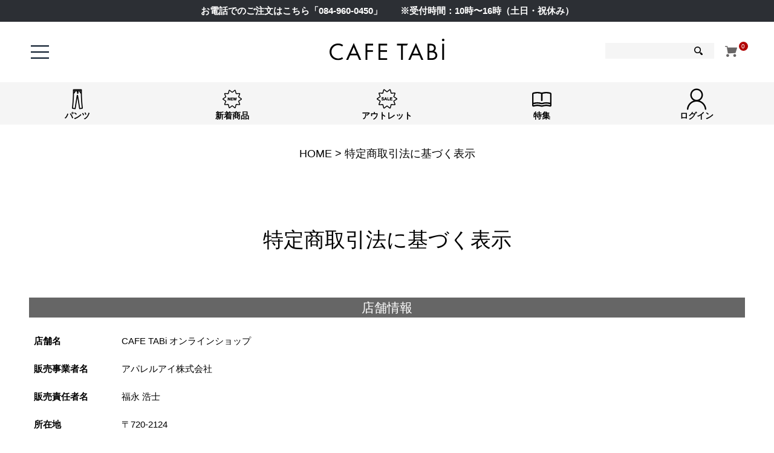

--- FILE ---
content_type: text/html;charset=UTF-8
request_url: https://cafetabi.jp/p/about/terms
body_size: 20378
content:
<!DOCTYPE html>
<html lang="ja"><head>
  <meta charset="UTF-8">
  
  <meta name="_csrf" content="XY2kyXX0HxJwmTN0sDXSwdexqCE69c89fGg4bCcUvbmNbHZsb-vG-kzGJiBdrVUX1BjmoraEhRgLxfgQTl0NXkIl3ovoXEVf">
  
  <title>特定商取引法に基づく表示</title>
  <meta name="viewport" content="width=device-width">


  
  <link rel="stylesheet" href="https://apparelai.itembox.design/system/fs_style.css?t=20251118042551">
  <link rel="stylesheet" href="https://apparelai.itembox.design/generate/theme17/fs_theme.css?t=20251118042551">
  <link rel="stylesheet" href="https://apparelai.itembox.design/generate/theme17/fs_original.css?t=20251118042551">
  
  
  
  
  
  
  <script>
    window._FS=window._FS||{};_FS.val={"tiktok":{"enabled":false,"pixelCode":null},"recaptcha":{"enabled":false,"siteKey":null},"clientInfo":{"memberId":"guest","fullName":"ゲスト","lastName":"","firstName":"ゲスト","nickName":"ゲスト","stageId":"","stageName":"","subscribedToNewsletter":"false","loggedIn":"false","totalPoints":"","activePoints":"","pendingPoints":"","purchasePointExpiration":"","specialPointExpiration":"","specialPoints":"","pointRate":"","companyName":"","membershipCardNo":"","wishlist":"","prefecture":""},"enhancedEC":{"ga4Dimensions":{"userScope":{"stage":"{@ member.stage_order @}","login":"{@ member.logged_in @}"}},"amazonCheckoutName":"Amazon Pay","measurementId":"G-YRBD8G39MS","dimensions":{"dimension2":{"key":"mem","value":"{@ member.stage_order @}"}}},"shopKey":"apparelai","device":"PC","cart":{"stayOnPage":false}};
  </script>
  
  <script src="/shop/js/webstore-nr.js?t=20251118042551"></script>
  <script src="/shop/js/webstore-vg.js?t=20251118042551"></script>
  
  
  
  
  
  
    <meta property="og:title" content="特定商取引法に基づく表示">
    <meta property="og:type" content="website">
    <meta property="og:url" content="https://cafetabi.jp/p/about/terms">
    <meta property="og:site_name" content="CAFE TABi オンラインショップ">
  
  
  
    <script type="text/javascript" >
      document.addEventListener('DOMContentLoaded', function() {
        _FS.CMATag('{"fs_member_id":"{@ member.id @}","fs_page_kind":"other"}')
      })
    </script>
  
  
  <meta name="google-site-verification" content="2y8H_jieqv-lk9ZGmSbU7SzWd8ZyT1q-x5JEz1N9M4w" />

<script async src="https://www.googletagmanager.com/gtag/js?id=G-YRBD8G39MS"></script>

<script><!--
_FS.setTrackingTag('%3C%21--+Global+site+tag+%28gtag.js%29+-+Google+Ads%3A+466851923+--%3E%0A%3Cscript+async+src%3D%22https%3A%2F%2Fwww.googletagmanager.com%2Fgtag%2Fjs%3Fid%3DAW-466851923%22%3E%3C%2Fscript%3E%0A%3Cscript%3E%0A++window.dataLayer+%3D+window.dataLayer+%7C%7C+%5B%5D%3B%0A++function+gtag%28%29%7BdataLayer.push%28arguments%29%3B%7D%0A++gtag%28%27js%27%2C+new+Date%28%29%29%3B%0A%0A++gtag%28%27config%27%2C+%27AW-466851923%27%29%3B%0A%3C%2Fscript%3E%0A%0A%3C%21--+SFTAD+--%3E%0A%3C%21--+Global+site+tag+%28gtag.js%29+-+Google+Ads%3A+332175959+--%3E%0A%3Cscript+async+src%3D%22https%3A%2F%2Fwww.googletagmanager.com%2Fgtag%2Fjs%3Fid%3DAW-332175959%22%3E%3C%2Fscript%3E%0A%3Cscript%3E%0A++window.dataLayer+%3D+window.dataLayer+%7C%7C+%5B%5D%3B%0A++function+gtag%28%29%7BdataLayer.push%28arguments%29%3B%7D%0A++gtag%28%27js%27%2C+new+Date%28%29%29%3B%0A%0A++gtag%28%27config%27%2C+%27AW-332175959%27%29%3B%0A%3C%2Fscript%3E%0A%3C%21--+Facebook+Pixel+Code+--%3E%0A%3Cscript%3E%0A%21function%28f%2Cb%2Ce%2Cv%2Cn%2Ct%2Cs%29%0A%7Bif%28f.fbq%29return%3Bn%3Df.fbq%3Dfunction%28%29%7Bn.callMethod%3F%0An.callMethod.apply%28n%2Carguments%29%3An.queue.push%28arguments%29%7D%3B%0Aif%28%21f._fbq%29f._fbq%3Dn%3Bn.push%3Dn%3Bn.loaded%3D%210%3Bn.version%3D%272.0%27%3B%0An.queue%3D%5B%5D%3Bt%3Db.createElement%28e%29%3Bt.async%3D%210%3B%0At.src%3Dv%3Bs%3Db.getElementsByTagName%28e%29%5B0%5D%3B%0As.parentNode.insertBefore%28t%2Cs%29%7D%28window%2C+document%2C%27script%27%2C%0A%27https%3A%2F%2Fconnect.facebook.net%2Fen_US%2Ffbevents.js%27%29%3B%0Afbq%28%27init%27%2C+%27240020724443242%27%29%3B%0Afbq%28%27track%27%2C+%27PageView%27%29%3B%0A%3C%2Fscript%3E%0A%3Cnoscript%3E%3Cimg+height%3D%221%22+width%3D%221%22+style%3D%22display%3Anone%22%0Asrc%3D%22https%3A%2F%2Fwww.facebook.com%2Ftr%3Fid%3D240020724443242%26ev%3DPageView%26noscript%3D1%22%0A%2F%3E%3C%2Fnoscript%3E%0A%3C%21--+End+Facebook+Pixel+Code+--%3E%0A%0A%3C%21--+SFTAD+--%3E%0A%3C%21--+Facebook+Pixel+Code+--%3E%0A%3Cscript%3E%0A%21function%28f%2Cb%2Ce%2Cv%2Cn%2Ct%2Cs%29%0A%7Bif%28f.fbq%29return%3Bn%3Df.fbq%3Dfunction%28%29%7Bn.callMethod%3F%0An.callMethod.apply%28n%2Carguments%29%3An.queue.push%28arguments%29%7D%3B%0Aif%28%21f._fbq%29f._fbq%3Dn%3Bn.push%3Dn%3Bn.loaded%3D%210%3Bn.version%3D%272.0%27%3B%0An.queue%3D%5B%5D%3Bt%3Db.createElement%28e%29%3Bt.async%3D%210%3B%0At.src%3Dv%3Bs%3Db.getElementsByTagName%28e%29%5B0%5D%3B%0As.parentNode.insertBefore%28t%2Cs%29%7D%28window%2C+document%2C%27script%27%2C%0A%27https%3A%2F%2Fconnect.facebook.net%2Fen_US%2Ffbevents.js%27%29%3B%0Afbq%28%27init%27%2C+%27825498548110768%27%29%3B%0Afbq%28%27track%27%2C+%27PageView%27%29%3B%0A%3C%2Fscript%3E%0A%3Cnoscript%3E%3Cimg+height%3D%221%22+width%3D%221%22+style%3D%22display%3Anone%22%0Asrc%3D%22https%3A%2F%2Fwww.facebook.com%2Ftr%3Fid%3D825498548110768%26ev%3DPageView%26noscript%3D1%22%0A%2F%3E%3C%2Fnoscript%3E%0A%3C%21--+End+Facebook+Pixel+Code+--%3E%0A%3C%21--+Global+site+tag+%28gtag.js%29+-+Google+Analytics+--%3E%0A%3Cscript+async+src%3D%22https%3A%2F%2Fwww.googletagmanager.com%2Fgtag%2Fjs%3Fid%3DG-YRBD8G39MS%22%3E%3C%2Fscript%3E%0A%3Cscript%3E%0A++window.dataLayer+%3D+window.dataLayer+%7C%7C+%5B%5D%3B%0A++function+gtag%28%29%7BdataLayer.push%28arguments%29%3B%7D%0A++gtag%28%27js%27%2C+new+Date%28%29%29%3B%0A%0A++gtag%28%27config%27%2C+%27G-YRBD8G39MS%27%29%3B%0A%3C%2Fscript%3E%0A%3Cscript+async+src%3D%22https%3A%2F%2Fs.yimg.jp%2Fimages%2Flisting%2Ftool%2Fcv%2Fytag.js%22%3E%3C%2Fscript%3E%0A%3Cscript%3E%0Awindow.yjDataLayer+%3D+window.yjDataLayer+%7C%7C+%5B%5D%3B%0Afunction+ytag%28%29+%7B+yjDataLayer.push%28arguments%29%3B+%7D%0Aytag%28%7B%22type%22%3A%22ycl_cookie%22%7D%29%3B%0A%3C%2Fscript%3E%0A%3Cscript+type%3D%22text%2Fjavascript%22%3E%0A++++%28function%28c%2Cl%2Ca%2Cr%2Ci%2Ct%2Cy%29%7B%0A++++++++c%5Ba%5D%3Dc%5Ba%5D%7C%7Cfunction%28%29%7B%28c%5Ba%5D.q%3Dc%5Ba%5D.q%7C%7C%5B%5D%29.push%28arguments%29%7D%3B%0A++++++++t%3Dl.createElement%28r%29%3Bt.async%3D1%3Bt.src%3D%22https%3A%2F%2Fwww.clarity.ms%2Ftag%2F%22%2Bi%3B%0A++++++++y%3Dl.getElementsByTagName%28r%29%5B0%5D%3By.parentNode.insertBefore%28t%2Cy%29%3B%0A++++%7D%29%28window%2C+document%2C+%22clarity%22%2C+%22script%22%2C+%22gcw2rbdb9t%22%29%3B%0A%3C%2Fscript%3E');
--></script>
</head>
<body class="fs-body-about-terms" id="fs_AboutTerms">

<div class="fs-l-page">
<!DOCTYPE html>
<html lang="ja">
  <head>
    <meta charset="utf-8" />
    <meta name="viewport" content="width=device-width,initial-scale=1.0,minimum-scale=1.0"/>
    <meta content="telephone=no" name="format-detection" />
    <meta content="" name="keywords" />
    <meta content="レディースファッション通販CAFE TABi（カフェタビ）の公式オンラインショップです。近所のカフェで過ごす日常も、ふらっと楽しむ旅行先でも、快適に過ごせるレディーパンツを取り揃えています。" name="description" />
    <meta http-equiv="X-UA-Compatible" content="IE=edge" />
    <meta name="google-site-verification" content="2y8H_jieqv-lk9ZGmSbU7SzWd8ZyT1q-x5JEz1N9M4w" />
    <title>【公式】CAFE TABI</title>
    <link rel="stylesheet" type="text/css" href="https://cafetabi.jp/wp-content/themes/cafetabi/css/application.css" />
    <script src="https://ajax.googleapis.com/ajax/libs/jquery/3.3.1/jquery.min.js"></script>
  </head>
  <body class="home">
    <!-- ここからheaderパーツ -->
    <header class="">
      <div class="header-note">
        <p class="container">
<font color="#ffffff">お電話でのご注文はこちら「<a href="tel:084-960-0450"><b><font color="#FFFFFF">084-960-0450</a></b>」　　<br class="sp-only">※受付時間：10時〜16時（土日・祝休み）</font></font>
<!--<font color="#ffffff">7,000円以上のご購入で送料無料！　　<br class="sp-only">『新規会員登録ですぐに使える500円分のポイントプレゼント！』</font>-->
        </p>
      </div>
      <div class="hdrFixed--sp">
        <div class="header-main">
          <div class="header-nav-area">
            <nav class="header-nav">
              <div class="header-nav__inner">
  <div class="header-nav__block">
    <div class="fs-clientInfo member-card">
      <p class="my-{@ member.logged_in @} rank">会員ランク：{@ member.stage_name @}</p>
      <p class="my-{@ member.logged_in @} name">{@ member.last_name @} {@ member.first_name @}<span>様</span></p>
    </div>
    <div class="fs-clientInfo point">
      <p class="my-{@ member.logged_in @}"><span>{@ member.active_points @} ポイント</span></p>
    </div>
  </div>
  <div class="header-nav__block accountBtn">
    <ul>
      <li><a href="/my/top" class="login">ログイン/マイページ</a></li>
      <li><a href="/p/register" class="member">会員登録</a></li>
    </ul>
  </div>

  <div class="header-nav__block">
    <div class="top_search spOnly" style="margin-top: 50px;">
  <div class="top_search_text">
    <div class="isSpSug" style="width:100%;">
      <form action="/p/search">
        <label><input type="text" placeholder="検索キーワード" name="keyword" maxlength="1000" value="" expsid="expKeywordsId"
            autocomplete="off" sugcates="10@group:key_5@group:c2" sugparams="&amp;target=sp"></label>
        <input type="submit" value="検索" />
      </form>
    </div>
  </div>
  <div class="top_hotkeyword">
    <ul>
      <li><a href="https://cafetabi.jp/c/featurepage/topics3">#仕事</a></li>
      <li><a href="https://cafetabi.jp/easy">#きちんとラク</a></li>
      <li><a href="https://cafetabi.jp/c/featurepage/japanmade">#日本製</a></li>
      <li><a href="https://cafetabi.jp/c/featurepage/small_staff">#低身長さん</a></li>
<li><a href="https://cafetabi.jp/c/featurepage/sougomu">#ウエスト総ゴム</a></li>
    </ul>
  </div>
  <a class="openPopup2408">条件を絞り込んで検索する</a>
</div>


<style>
  .openPopup2408 {
    display: block;
    text-decoration: none;
    margin: 10px auto 0;
    width: 80%;
    max-width: 480px;
    padding: 8px;
    background: #000;
    color: #fff;
    font-weight: 700;
    text-align: center;
    cursor: pointer;
  }
  .openPopup2408:hover {
    color: #fff;
  }
</style>
  </div>

  <!--最近チェックした商品-->
  <div fsid="fsrecommenddiv10"></div>
  <!--/最近チェックした商品-->

  <div class="header-nav__block bnr">
<!--サマーセールバナー(ドロワー_サマーセール用バナー（切り替え用）)ここから-->
<!-- サマーセール2024 PC/SPドロワー用 -->
<section class="drawer_summersalebanner01">

<!--プレセールここから
<div class="summersalebanner">
<a href="https://cafetabi.jp/c/featurepage/wintersale">
<img src="https://cafetabi.jp/wp-content/themes/cafetabi/img/anniversary2025/anniversary2025_01_hb.jpg" alt="カフェタビ5周年！年に一度、最大級にお得な創業祭">
</a>
</div>
　プレセールここまで-->

<!--第1弾ここから
<div class="summersalebanner">
<a href="https://cafetabi.jp/c/featurepage/wintersale">
<img src="https://cafetabi.jp/wp-content/themes/cafetabi/img/anniversary2025/anniversary2025_02_hb.jpg" alt="カフェタビ5周年！年に一度、最大級にお得な創業祭">
</a>
</div>
　第1弾ここまで-->

<!--第2弾ここから
<div class="summersalebanner">
<a href="https://cafetabi.jp/c/featurepage/wintersale">
<img src="https://cafetabi.jp/wp-content/themes/cafetabi/img/anniversary2025/anniversary2025_03_hb.jpg" alt="カフェタビ5周年！年に一度、最大級にお得な創業祭">
</a>
</div>
　第2弾ここまで-->

</section>
<style>
.summersalebanner img{
	margin-bottom: 10px;
}
</style>

<!--サマーセールバナーここまで-->

    <a href="https://cafetabi.jp/f/reviewLP"><img src="https://cafetabi.jp/wp-content/themes/cafetabi/img/top/2024_review_hb.jpg" alt="レビューを書いてポイントをもらおう！"></a>
    <a href="https://cafetabi.jp/magazine/staff-blog/1686"><img src="https://cafetabi.jp/wp-content/themes/cafetabi/img/top/feature_koukan_hb.jpg" alt="返品・交換無料キャンペーン"></a>
<!--
    <a href="https://cafetabi.jp/c/featurepage/mother"><img src="https://cafetabi.jp/wp-content/themes/cafetabi/img/mother/2024_o_mother_20off_hb.jpg" alt="ありがとうを贈ろう　母の日キャンペーン"></a>-->
  </div>

  <div class="header-nav__block keyword">
    <h2>キーワードから探す</h2>
    <form action="/p/search" class="header__search search_pc">
      <label><input type="text" name="keyword" maxlength="1000" value="" placeholder="キーワード検索"></label>
      <input type="image" src="https://cafetabi.jp/wp-content/themes/cafetabi/img/common/search3-2.jpg">
      <input type="hidden" name="sort" value="priority" />
    </form>
    <ul>
      <li><a href="https://cafetabi.jp/c/featurepage/sougomu">ウエスト総ゴム</a></li>
      <li><a href="https://cafetabi.jp/c/featurepage/maeaki">前開きパンツ</a></li>
      <li><a href="https://cafetabi.jp/c/featurepage/70over">股下70cm以上</a></li>
      <li><a href="https://cafetabi.jp/c/featurepage/small_staff">低身長さん</a></li>
    </ul>
  </div>
  <div class="header-nav__block cat hasChildren--click">
    <h2>カテゴリーから探す</h2>
    <ul style="display: none;">
      <li><a href="/c/pants/tapered" class="tapered">テーパード</a></li>
      <li><a href="/c/pants/wide" class="wide">ワイド</a></li>
      <li><a href="/c/pants/scarcho" class="scarcho">スカーチョ</a></li>
      <li><a href="/c/pants/skinny" class="skinny">スキニー</a></li>
      <li><a href="/c/pants/straight" class="stretch">ストレート</a></li>
      <li><a href="/c/mask" class="msk">洗えマスク</a></li>
    </ul>
  </div>
  <div class="header-nav__block size hasChildren--click">
    <h2>サイズ/股下から探す</h2>
    <ul style="display: none;">
      <li><a href="https://cafetabi.jp/c/featurepage/S-size">S</a></li>
      <li><a href="https://cafetabi.jp/c/featurepage/M-size">M</a></li>
      <li><a href="https://cafetabi.jp/c/featurepage/L-size">L</a></li>
      <li><a href="https://cafetabi.jp/c/featurepage/LL-size">LL</a></li>
      <li><a href="https://cafetabi.jp/c/featurepage/3L-size">3L</a></li>
      <li><a href="https://cafetabi.jp/c/featurepage/4L-size">4L</a></li>
      <li><a href="https://cafetabi.jp/c/featurepage/_59">股下50㎝以下</a></li>
      <li><a href="https://cafetabi.jp/c/featurepage/60_64">股下60～64㎝</a></li>
      <li><a href="https://cafetabi.jp/c/featurepage/65_69">股下65～69㎝</a></li>
      <li><a href="https://cafetabi.jp/c/featurepage/70over">股下70㎝以上</a></li>
      <!--<li><a href="/p/search?keyword=&minprice=&maxprice=&verticalvariationvalue=F">Free</a></li>-->
    </ul>
  </div>
  <div class="header-nav__block cat hasChildren--click">
    <h2>身長から探す</h2>
    <ul style="display: none;">
      <li><a href="https://cafetabi.jp/c/featurepage/small_staff">低身長（155cm以下)</a></li>
      <li><a href="https://cafetabi.jp/c/featurepage/70over">高身長（165cm以上)</a></li>
    </ul>
  </div>
  <div class="header-nav__block color hasChildren--click">
    <h2>カラーから探す</h2>
    <ul style="display: none;">
      <li><a href="/p/search?keyword=&minprice=&maxprice=&horizontalvariationvalue=%E3%82%AA%E3%83%95%2C%E3%83%9B%E3%83%AF%E3%82%A4%E3%83%88" class="white">ホワイト</a></li>
      <li><a href="/p/search?keyword=&minprice=&maxprice=&horizontalvariationvalue=%E3%83%87%E3%83%8B%E3%83%A0%E3%83%96%E3%83%A9%E3%83%83%E3%82%AF%2C%E3%83%94%E3%83%B3%E3%83%98%E3%83%83%E3%83%89%E3%83%96%E3%83%A9%E3%83%83%E3%82%AF%2C%E3%83%96%E3%83%A9%E3%83%83%E3%82%AF" class="black">ブラック</a></li>
      <li><a href="/p/search?keyword=&minprice=&maxprice=&horizontalvariationvalue=%E3%82%A2%E3%82%A4%E3%83%9C%E3%83%AA%E3%83%BC%2C%E3%83%81%E3%83%8E%E3%83%99%E3%83%BC%E3%82%B8%E3%83%A5%2C%E3%83%99%E3%83%BC%E3%82%B8%E3%83%A5%2C%E3%83%A2%E3%82%AB%E3%83%99%E3%83%BC%E3%82%B8%E3%83%A5%2C%E3%83%A9%E3%82%A4%E3%83%88%E3%83%99%E3%83%BC%E3%82%B8%E3%83%A5" class="beige">ベージュ</a></li>
      <li><a href="/p/search?keyword=&minprice=&maxprice=&horizontalvariationvalue=%E3%82%A2%E3%82%A4%E3%82%B7%E3%83%BC%E3%82%B0%E3%83%AC%E3%83%BC%2C%E3%82%B0%E3%83%AC%E3%83%BC%2C%E3%82%B0%E3%83%AC%E3%83%BC%E3%82%B8%E3%83%A5%2C%E3%83%81%E3%83%A3%E3%82%B3%E3%83%BC%E3%83%AB%2C%E3%83%81%E3%83%A3%E3%82%B3%E3%83%BC%E3%83%AB%E6%9D%A2%2C%E3%83%91%E3%83%BC%E3%83%97%E3%83%AB%E3%82%B0%E3%83%AC%E3%83%BC%2C%E3%83%94%E3%83%B3%E3%83%98%E3%83%83%E3%83%89%E3%82%B0%E3%83%AC%E3%83%BC%2C%E3%83%98%E3%83%AA%E3%83%B3%E3%83%9C%E3%83%B3%E3%82%B0%E3%83%AC%E3%83%BC%2C%E3%83%98%E3%83%AA%E3%83%B3%E3%83%9C%E3%83%B3%E3%83%A9%E3%82%A4%E3%83%88%E3%82%B0%E3%83%AC%E3%83%BC%2C%E3%83%A1%E3%83%A9%E3%83%B3%E3%82%B8%E3%83%81%E3%82%A7%E3%83%83%E3%82%AF%E3%82%B0%E3%83%AC%E3%83%BC%2C%E3%83%A9%E3%82%A4%E3%83%88%E3%82%B0%E3%83%AC%E3%83%BC" class="grey">グレー</a></li>
      <li><a href="/p/search?keyword=&minprice=&maxprice=&horizontalvariationvalue=%E3%83%8D%E3%82%A4%E3%83%93%E3%83%BC%2C%E3%82%A6%E3%82%A3%E3%83%B3%E3%83%89%E3%83%BC%E3%83%9A%E3%83%B3%E3%83%8D%E3%82%A4%E3%83%93%E3%83%BC%2C%E3%83%80%E3%83%96%E3%83%AB%E3%83%81%E3%82%A7%E3%83%83%E3%82%AF%E3%83%8D%E3%82%A4%E3%83%93%E3%83%BC%2C%E3%83%87%E3%83%8B%E3%83%A0%E3%83%8D%E3%82%A4%E3%83%93%E3%83%BC%2C%E3%83%8D%E3%82%A4%E3%83%93%E3%83%BC%E3%83%87%E3%83%8B%E3%83%A0%2C%E6%9D%A2%E3%83%8D%E3%82%A4%E3%83%93%E3%83%BC%2C%E3%83%8D%E3%82%A4%E3%83%93%E3%83%BC%E3%82%B9%E3%83%88%E3%83%A9%E3%82%A4%E3%83%97" class="navy">ネイビー</a></li>
      <li><a href="/p/search?keyword=&minprice=&maxprice=&horizontalvariationvalue=%E3%82%B5%E3%83%83%E3%82%AF%E3%82%B9%2C%E3%83%87%E3%82%A3%E3%83%BC%E3%83%97%EF%BC%B7%2C%E3%83%87%E3%83%8B%E3%83%A0%E3%82%A2%E3%82%A4%E3%82%B9%EF%BC%B7%2C%E3%83%87%E3%83%8B%E3%83%A0%E3%83%9F%E3%83%83%E3%83%89%EF%BC%B7%2C%E3%83%96%E3%83%AA%E3%83%BC%E3%83%81%E3%83%87%E3%83%8B%E3%83%A0%2C%E3%83%96%E3%83%AB%E3%83%BC%2C%E3%83%9A%E3%83%BC%E3%83%AB%E3%83%96%E3%83%AB%E3%83%BC%2C%E3%83%9F%E3%83%83%E3%83%89%EF%BC%B7" class="blue">ブルー</a></li>
      <li><a href="/p/search?keyword=&minprice=&maxprice=&horizontalvariationvalue=%E3%82%AA%E3%83%AC%E3%83%B3%E3%82%B8%E3%83%AC%E3%83%83%E3%83%89%2C%E3%83%86%E3%83%A9%E3%82%B3%E3%83%83%E3%82%BF%2C%E3%83%96%E3%83%AA%E3%83%83%E3%82%AF%2C%E3%83%9C%E3%83%AB%E3%83%89%E3%83%BC%2C%E3%83%9E%E3%83%AB%E3%83%BC%E3%83%B3%2C%E3%83%AC%E3%83%83%E3%83%89" class="red">レッド</a></li>
      <li><a href="/p/search?keyword=&minprice=&maxprice=&horizontalvariationvalue=%E3%82%A2%E3%83%B3%E3%83%86%E3%82%A3%E3%83%BC%E3%82%AF%E3%83%94%E3%83%B3%E3%82%AF%2C%E3%82%B5%E3%83%BC%E3%83%A2%E3%83%B3%E3%83%94%E3%83%B3%E3%82%AF%2C%E3%82%B9%E3%83%A2%E3%83%BC%E3%82%AF%E3%83%94%E3%83%B3%E3%82%AF%2C%E3%83%80%E3%82%B9%E3%83%86%E3%82%A3%E3%83%94%E3%83%B3%E3%82%AF%2C%E3%83%91%E3%82%A6%E3%83%80%E3%83%BC%E3%83%94%E3%83%B3%E3%82%AF%2C%E3%83%94%E3%83%BC%E3%83%81%2C%E3%83%94%E3%83%B3%E3%82%AF%2C%E3%83%94%E3%83%B3%E3%82%AF%E3%83%99%E3%83%BC%E3%82%B8%E3%83%A5%2C%E3%83%AD%E3%83%BC%E3%82%BA%E3%83%94%E3%83%B3%E3%82%AF%2C%E3%82%B0%E3%83%AC%E3%82%A4%E3%83%83%E3%82%B7%E3%83%A5%E3%83%94%E3%83%B3%E3%82%AF" class="pink">ピンク</a></li>
      <li><a href="/p/search?keyword=&minprice=&maxprice=&horizontalvariationvalue=%E3%82%A4%E3%82%A8%E3%83%AD%E3%83%BC%2C%E3%82%B4%E3%83%BC%E3%83%AB%E3%83%89%E3%82%A4%E3%82%A8%E3%83%AD%E3%83%BC%2C%E3%83%A9%E3%82%A4%E3%83%A0" class="yellow">イエロー</a></li>
      <li><a href="/p/search?keyword=&minprice=&maxprice=&horizontalvariationvalue=%E3%82%AA%E3%83%AC%E3%83%B3%E3%82%B8%E3%83%9D%E3%83%94%E3%83%BC" class="orange">オレンジ</a></li>
      <li><a href="/p/search?keyword=&minprice=&maxprice=&horizontalvariationvalue=%E3%82%AA%E3%83%AA%E3%83%BC%E3%83%96%2C%E3%82%AB%E3%83%BC%E3%82%AD%2C%E3%82%B0%E3%83%AA%E3%83%BC%E3%83%B3%2C%E3%82%BB%E3%83%BC%E3%82%B8%E3%82%B0%E3%83%AA%E3%83%BC%E3%83%B3%2C%E3%83%91%E3%82%A6%E3%83%80%E3%83%BC%E3%82%AB%E3%83%BC%E3%82%AD%2C%E3%83%95%E3%82%A9%E3%83%AC%E3%82%B9%E3%83%88%E3%82%B0%E3%83%AA%E3%83%BC%E3%83%B3%2C%E3%83%9F%E3%83%B3%E3%83%88%2C%E3%83%9F%E3%83%B3%E3%83%88%E3%82%B0%E3%83%AA%E3%83%BC%E3%83%B3%2C%E3%83%A9%E3%82%A4%E3%83%88%E3%82%AA%E3%83%AA%E3%83%BC%E3%83%96%2C%E3%83%A9%E3%82%A4%E3%83%88%E3%82%AB%E3%83%BC%E3%82%AD%2C%E3%83%87%E3%82%A3%E3%83%BC%E3%83%97%E3%82%AB%E3%83%BC%E3%82%AD" class="green">グリーン</a></li>
      <li><a href="/p/search?keyword=&minprice=&maxprice=&horizontalvariationvalue=%E3%82%AA%E3%83%BC%E3%82%AF%2C%E3%82%AA%E3%83%BC%E3%82%AF%E3%83%AB%2C%E3%82%AA%E3%83%BC%E3%83%90%E3%83%BC%E3%83%81%E3%82%A7%E3%83%83%E3%82%AF%E3%83%96%E3%83%A9%E3%82%A6%E3%83%B3%2C%E3%82%AB%E3%83%BC%E3%82%AD%E3%83%96%E3%83%A9%E3%82%A6%E3%83%B3%2C%E3%82%AC%E3%83%B3%E3%82%AF%E3%83%A9%E3%83%96%E3%83%96%E3%83%A9%E3%82%A6%E3%83%B3%2C%E3%82%AD%E3%83%A3%E3%83%A1%E3%83%AB%2C%E3%82%B9%E3%83%A2%E3%83%BC%E3%82%AF%E3%83%96%E3%83%A9%E3%82%A6%E3%83%B3%2C%E3%83%91%E3%83%BC%E3%83%97%E3%83%AB%E3%83%96%E3%83%A9%E3%82%A6%E3%83%B3%2C%E3%83%94%E3%83%B3%E3%83%98%E3%83%83%E3%83%89%E3%83%96%E3%83%A9%E3%82%A6%E3%83%B3%2C%E3%83%96%E3%83%A9%E3%82%A6%E3%83%B3%2C%E3%83%A1%E3%83%A9%E3%83%B3%E3%82%B8%E3%83%81%E3%82%A7%E3%83%83%E3%82%AF%E3%83%96%E3%83%A9%E3%82%A6%E3%83%B3%2C%E3%83%A2%E3%82%AB" class="brown">ブラウン</a></li>
      <li><a href="/p/search?keyword=&minprice=&maxprice=&horizontalvariationvalue=%E3%83%91%E3%83%BC%E3%83%97%E3%83%AB%2C%E3%83%A2%E3%83%BC%E3%83%B4%2C%E3%83%A9%E3%82%A4%E3%83%A9%E3%83%83%E3%82%AF%2C%E3%83%A9%E3%83%99%E3%83%B3%E3%83%80%E3%83%BC" class="purple">パープル</a></li>
      <li><a href="/p/search?keyword=&minprice=&maxprice=&horizontalvariationvalue=%E3%82%AB%E3%83%A9%E3%83%BC%E3%83%8D%E3%83%83%E3%83%97%2C%E3%82%AE%E3%83%B3%E3%82%AC%E3%83%A0%2C%E3%82%B0%E3%83%AC%E3%83%B3%E3%83%81%E3%82%A7%E3%83%83%E3%82%AF%2C%E3%82%B0%E3%83%AC%E3%83%B3%E3%83%81%E3%82%A7%E3%83%83%E3%82%AF%E3%83%81%E3%83%A3%E3%82%B3%E3%83%BC%E3%83%AB%2C%E3%82%B0%E3%83%AC%E3%83%B3%E3%83%81%E3%82%A7%E3%83%83%E3%82%AF%E3%83%99%E3%83%AA%E3%83%BC%2C%E3%82%B9%E3%83%88%E3%83%A9%E3%82%A4%E3%83%97%2C%E3%82%BF%E3%83%BC%E3%82%BF%E3%83%B3%E3%83%81%E3%82%A7%E3%83%83%E3%82%AF%2C%E3%83%8D%E3%82%A4%E3%83%93%E3%83%BC%E3%82%B9%E3%83%88%E3%83%A9%E3%82%A4%E3%83%97%2C%E3%83%96%E3%83%AD%E3%83%83%E3%82%AF%E3%83%81%E3%82%A7%E3%83%83%E3%82%AF%E3%83%81%E3%83%A3%E3%82%B3%E3%83%BC%E3%83%AB" class="etc">その他(柄)</a></li>
    </ul>
  </div>
  <div class="header-nav__block cat hasChildren--click">
    <h2>機能から探す</h2>
    <ul style="display: none;">
      <li><a href="https://cafetabi.jp/c/featurepage/topics3">あったか</a></li>
      <li><a href="https://cafetabi.jp/c/featurepage/japanmade">日本製</a></li>
      <li><a href="https://cafetabi.jp/c/featurepage/topics16">撥水・UVカット</a></li>
    </ul>
  </div>
  <div class="header-nav__block addLink">
    <h2><a href="https://cafetabi.jp/p/search?sort=latest">新商品</a></h2>
  </div>
  <div class="header-nav__block addLink">
    <h2><a href="https://cafetabi.jp/c/outlet">アウトレット</a></h2>
  </div>
  <div class="header-nav__block menu">
    <h2>カフェタビについて</h2>
    <ul>
      <li><a href="/about" class="brand">ブランドコンセプト</a></li>
      <li><a href="/guide" class="guide">ご利用ガイド</a></li>
      <li><a href="/faq" class="faq">FAQ</a></li>
      <li><a href="/p/search?keyword=&minprice=&maxprice=&tag=NEW" class="new">新商品</a></li>
      <li><a href="/magazine/staff-blog" class="blog">スタッフブログ</a></li>
    </ul>
  </div>
  <div class="header-nav__block menu">
    <ul>
      <li><a href="https://www.instagram.com/cafetabijp/" target="_blank" class="instagram">公式Instagram</a></li>
      <li><a href="https://page.line.me/246pgyuv?openQrModal=true" target="_blank" class="line">公式LINE</a></li>
      <!--<li><a onclick="ChannelIO('showMessenger')" class="chat">チャットで相談</a></li>-->
      <li><a href="https://cafetabi.jp/p/newsletter/subscribe" class="mail">メルマガ会員登録</a></li>
      <li><a href="https://cafetabi.jp/magazine/staff-blog/1969" class="media">衣装提供について</a></li>
    </ul>
  </div>
</div>

            </nav>
            <div class="toggle-btn">
              <span></span>
              <span></span>
              <span></span>
            </div>
            <div class="toggle-mask"></div>
          </div>

          <p class="header-logo">
            <a href="/"><img src="https://cafetabi.jp/wp-content/themes/cafetabi/img/common/logo_header.svg" alt="CAFE TABI" /></a>
          </p>

          <nav class="header-mainnav">
            <ul>
              <li class="header__links__search">
                <form action="/p/search" class="header__search search_pc">
                  <label><input type="text" name="keyword" maxlength="1000" value=""></label>
                  <input type="image" src="https://cafetabi.jp/wp-content/themes/cafetabi/img/common/search.svg">
                  <input type="hidden" name="sort" value="priority" />
                  <button type="submit">検索</button>
                </form>
                <a href="" class="search_sp"><img src="https://cafetabi.jp/wp-content/themes/cafetabi/img/common/search.svg" alt="検索" /></a>
              </li>
              <!--<li>
                <a href="//cafetabi.jp/guide"><img src="https://cafetabi.jp/wp-content/themes/cafetabi/img/common/icon_guide.svg" alt="ご利用ガイド" /><span>ご利用ガイド</span></a>
              </li>-->
              <!--<li>
                <a href="//cafetabi.jp/p/login"><img src="https://cafetabi.jp/wp-content/themes/cafetabi/img/common/icon_login.png" alt="ログイン・マイページ" /><span>ログイン・マイページ</span></a>
              </li>-->
              <!--<li>
                <a href="//cafetabi.jp/p/cart"><img src="https://cafetabi.jp/wp-content/themes/cafetabi/img/common/icon_cart.svg" alt="購入手続きへ" /><span>購入手続きへ</span></a>
              </li>-->
              <li>
                <a href="//cafetabi.jp/p/cart" class="iconNav__cart"><span class="cartAmount fs-client-cart-count"></span><img src="https://cafetabi.jp/wp-content/themes/cafetabi/img/common/ico_hdr_cart.png" alt="購入手続きへ" /></a>
              </li>
            </ul>
          </nav>
        </div>
        <!--/.header-main-->
        <div class="header-bottom hdrFixed--pc">
          <ul>
            <li><a href="/c/pants"><img src="https://apparelai.itembox.design/item/230922/icon_pants.png" alt=""><span>パンツ</span></a></li>
            <li><a href="/p/search?sort=latest"><img src="https://apparelai.itembox.design/item/230922/icon_newItem.png" alt=""><span>新着商品</span></a></li>
            <li><a href="/c/outlet"><img src="https://apparelai.itembox.design/item/230922/icon_outlet.png" alt=""><span>アウトレット</span></a></li>
            <li><a href="/magazine/feature"><img src="https://apparelai.itembox.design/item/230922/icon_feature.png" alt=""><span>特集</span></a></li>
            <!-- <li><a href=""><img src="https://apparelai.itembox.design/item/230922/icon_login.png" alt=""><span>ログイン</span></a></li> -->
            <li class="fs-clientInfo">
              <a class="guest my-{@ member.logged_in @}" href="/p/login"><img src="https://apparelai.itembox.design/item/230922/icon_login.png" alt=""><span>ログイン</span></a>
              <a class="member my-{@ member.logged_in @}" href="/my/top"><img src="https://apparelai.itembox.design/item/230922/icon_login.png" alt=""><span>マイページ</span></a>
            </li>
          </ul>
        </div>
      </div><!--hdrFixed--sp-->
<!-- サマーセール2024 PCヘッダー下用ここから -->

<!--HBここから
<div class="summersale_pchedder_pre">
<a href="https://cafetabi.jp/c/pants/6980HB">
<img src="https://cafetabi.jp/wp-content/themes/cafetabi/img/group/2024aw/2024_25_happybag_obi_pc.jpg" alt="福袋2025">
</a>
</div>
 　 HBここまで-->

<!--プレセールここから
<div class="summersale_pchedder_pre">
<a href="https://cafetabi.jp/anniversary2025">
<img src="https://cafetabi.jp/wp-content/themes/cafetabi/img/anniversary2025/anniversary2025_01_obi_pc.jpg" alt="創業祭2025！最大級にお得なフェアカフェタビ5周年！">
</a>
</div>
　 プレセールここまで-->

<!--第1弾ここから
<div class="summersale_pchedder_1st">
<a href="https://cafetabi.jp/anniversary2025">
<img src="https://cafetabi.jp/wp-content/themes/cafetabi/img/anniversary2025/anniversary2025_02_obi_pc.jpg" alt="創業祭2025！最大級にお得なフェアカフェタビ5周年！">
</a>
</div>
　 第1弾ここまで-->

<!--第2弾ここから
<div class="summersale_pchedder_2nd">
<a href="https://cafetabi.jp/anniversary2025">
<img src="https://cafetabi.jp/wp-content/themes/cafetabi/img/anniversary2025/anniversary2025_03_obi_pc.jpg" alt="創業祭2025！最大級にお得なフェアカフェタビ5周年！グランドフィナーレ">
</a>
</div>
　第2弾ここまで-->


<!-- サマーセール2024 SPヘッダー下用 -->
<!--HBここから
<div class="summersale_sphedder_pre">
<a href="https://cafetabi.jp/c/pants/6980HB">
<img src="https://cafetabi.jp/wp-content/themes/cafetabi/img/group/2024aw/2024_25_happybag_obi_sp.jpg" alt="ハッピーバッグ">
</a>
</div>
　 HBここまで-->


<!--プレセールここから
<div class="summersale_sphedder_pre">
<a href="https://cafetabi.jp/anniversary2025">
<img src="https://cafetabi.jp/wp-content/themes/cafetabi/img/anniversary2025/anniversary2025_01_obi_sp.jpg" alt="創業祭2025！最大級にお得なフェアカフェタビ5周年！">
</a>
</div>
　 プレセールここまで-->

<!--第1弾ここから
<div class="summersale_sphedder_1st">
<a href="https://cafetabi.jp/anniversary2025">
<img src="https://cafetabi.jp/wp-content/themes/cafetabi/img/anniversary2025/anniversary2025_02_obi_sp.jpg" alt="創業祭2025！最大級にお得なフェアカフェタビ5周年！">
</a>
</div>
　 第1弾ここまで-->

<!--第2弾ここから
<div class="summersale_sphedder_2nd">
<a href="https://cafetabi.jp/anniversary2025">
<img src="https://cafetabi.jp/wp-content/themes/cafetabi/img/anniversary2025/anniversary2025_03_obi_sp.jpg" alt="創業祭2025！最大級にお得なフェアカフェタビ5周年！グランドフィナーレ">
</a>
</div>
　第2弾ここまで-->

<style>
	.summersale_pchedder_pre{display: block;}
	.summersale_pchedder_1st{display: block;}
	.summersale_pchedder_2nd{display: block;}
	.summersale_sphedder_pre{display: none;}
	.summersale_sphedder_1st{display: none;}
	.summersale_sphedder_2nd{display: none;}
	/* SP用ここから */
	@media screen and (max-width: 767px) {
	.summersale_pchedder_pre{display: none !important;}
	.summersale_pchedder_1st{display: none !important;}
	.summersale_pchedder_2nd{display: none !important;}
	.summersale_sphedder_pre{display: block !important;}
	.summersale_sphedder_1st{display: block !important;}
	.summersale_sphedder_2nd{display: block !important;}
	}
</style>
<!-- サマーセール2024 PCヘッダー下用ここまで -->

    </header>
    <!-- ここまでheaderパーツ -->
    <div class="sp-search__box sp-dropdown-menu">
      <div class="modal__overlay"></div>
      <div class="sp-search__box__inner">
        <form action="/p/search" class="sp-search__box__search">
          <label><input type="text" name="keyword" maxlength="1000" value="" expsid="expKeywordsId" autocomplete="off" sugcates="10@group:key_5@group:c2" sugparams="&amp;target=sp"></label>
          <input type="image" src="https://cafetabi.jp/wp-content/themes/cafetabi/img/common/search.svg">
          <!--<button type="submit">検索</button>-->
        </form>
        <p><b>人気キーワード</b></p><br>
        <p><a href="https://cafetabi.jp/c/featurepage/topics3">#通勤</a></p><br>
        <p><a href="https://cafetabi.jp/c/featurepage/sougomu">#ウエスト総ゴム</a></p><br>
        <p><a href="https://cafetabi.jp/c/featurepage/japanmade">#日本製</a></p><br>
        <div class="sp-search__box__btn__close"><a><span>閉じる</span></a></div>
      </div>
    </div>


    <h1 class="innerh1" style="display:none;"></h1>

<!-- **パンくずリストパーツ （システムパーツ） ↓↓ -->
<nav class="fs-c-breadcrumb">
<ol class="fs-c-breadcrumb__list">
<li class="fs-c-breadcrumb__listItem">
<a href="/">HOME</a>
</li>
<li class="fs-c-breadcrumb__listItem">
特定商取引法に基づく表示
</li>
</ol>
</nav>
<!-- **パンくずリストパーツ （システムパーツ） ↑↑ -->
<main class="fs-l-main"><div id="fs-page-error-container" class="fs-c-panelContainer">
  
  
</div>


<section class="fs-l-pageMain"><!-- **ページ見出し（フリーパーツ）↓↓ -->
<h2 class="fs-c-heading fs-c-heading--page">特定商取引法に基づく表示</h2>
<!-- **ページ見出し（フリーパーツ）↑↑ -->
<!-- **特定商取引法の表示本文（フリーパーツ）↓↓ -->
<div class="fs-p-aboutTerms">
  <article class="fs-c-documentArticle">
    <h2 class="fs-c-documentArticle__heading">店舗情報</h2>
    <div class="fs-c-documentArticle__content">
      <dl class="fs-c-explainList">
        <dt>店舗名</dt>
        <dd>CAFE TABi オンラインショップ</dd>
        <dt>販売事業者名</dt>
        <dd>アパレルアイ株式会社</dd>
        <dt>販売責任者名</dt>
        <dd>福永 浩士</dd>
        <dt>所在地</dt>
        <dd>〒720-2124<br>広島県 福山市神辺町川南 1302-2</dd>
        <dt>電話番号</dt>
        <dd>084-960-0450</dd>
        <!--<dt>FAX番号</dt>
        <dd></dd>-->
        <dt>メールアドレス</dt>
        <dd>support&#x40;cafetabi.jp</dd>
        <dt>ホームページURL</dt>
        <dd>https://cafetabi.jp</dd>
        <dt>お問合せ対応時間</dt>
        <dd>平日9:00～17:00</dd>
      </dl>
    </div>
  </article>
  <article class="fs-c-documentArticle">
    <h2 class="fs-c-documentArticle__heading">商品の販売について</h2>
    <div class="fs-c-documentArticle__content">
      <section class="fs-c-documentColumn">
        <h3 class="fs-c-documentColumn__heading">商品引渡し時期</h3>
        <div class="fs-c-documentColumn__content">
          <p>ご入金いただいてから通常4営業日以内に発送いたします。<br>
            但し、在庫のない場合や、繁忙期間中は遅れる場合がございます。</p>
          <p>引渡し方法は、配送処理（大手運送会社・郵便局）とします。</p>
        </div>
      </section>
      <section class="fs-c-documentColumn">
        <h3 class="fs-c-documentColumn__heading">不良品の取扱</h3>
        <div class="fs-c-documentColumn__content">
          <p>商品到着時に必ず商品をご確認ください。<br>
            下記商品は、無料で至急交換させていただきます。<br>
            商品到着後、7日以内に弊社までご連絡ください。</p>
          <ul class="fs-c-list">
            <li>申し込まれた商品と届いた商品が異なっている場合</li>
            <li>損傷している、汚れている商品</li>
          </ul>
        </div>
      </section>
      <section class="fs-c-documentColumn">
        <h3 class="fs-c-documentColumn__heading">返品について</h3>
        <div class="fs-c-documentColumn__content">
          <p>不良品ではない商品で、お客様が返品をご希望される場合は、商品到着後7日以内に弊社までご連絡ください。<br>
            送料はお客様でご負担願います。<br>
            但し、下記の場合には返品はお受けできません。</p>
          <ul class="fs-c-list">
            <li>マスク商品</li>
            <li>個包装を開封された商品</li>
            <li>ご使用になられた商品</li>
            <li>お客様のもとで傷、損傷が生じた商品</li>
            <li>お客様のもとで加工、リフォーム等を施された商品</li>
            <li>納品時の商品ラベルをなくされた商品</li>
          </ul>
        </div>
      </section>
      <section class="fs-c-documentColumn">
        <h3 class="fs-c-documentColumn__heading">支払い方法及び支払い時期</h3>
        <div class="fs-c-documentColumn__content">
          <p>下記のお支払い方法をご利用になれます。<br>
            <!--詳細は、送料とお支払い方法についてのページをご覧ください。--></p>
          <dl class="fs-c-explainList">
            <!--<dt>郵便振替（前払い）</dt>
            <dd>ご入金確認後、商品を発送させていただきます。</dd>-->
            <!--<dt>銀行振込（前払い）</dt>
            <dd>ご入金確認後、商品を発送させていただきます。 </dd>-->
            <dt>代金引換</dt>
            <dd>商品お届けの際に商品代金をお支払ください。</br>
                代金引換手数料がかかります。</dd>
            <dt>クレジットカード</dt>
            <dd>VISA,MASTER,AMEX,DC,JCBのカードがご利用可能です。<br>
              ご注文後、すぐに商品を発送いたします。</dd>
            <dt>AmazonPay</dt>
            <dd>Amazonアカウントでお支払することができます。</dd>
            <dt>PayPay</dt>
            <dd>PayPay残高、PayPayあと払いでお支払することができます。</dd>
            <dt>届いてから払い（コンビニ・郵便振替・銀行振込・スマホ決済）</dt>
<dd>【届いてから払い　サービス内容】<br>
<span style="color:red; font-weight:bold;">●初めてご注文いただくお客様にはお勧めの決済方法です。</span> <br>
後払い手数料：<span style="color:red; font-weight:bold;">246円税込</span>（マイページ決済の場合も後払い手数料は発生いたします。） <br>
<br>
≪届いてから払い　運営について≫<br>
●当サービスは(株)キャッチボールの運営する「届いてから払い」により提供されます。 下記注意事項を確認、同意の上ご利用ください。<br>
●商品の発送をもって当店とお客様との間で商品売買契約が成立します。<br>
●商品発送時に後払い決済運営会社の(株)キャッチボールとお客様との間で代金の立替払契約が成立し、当店にかわり同社から請求書が送られます。配送状況によっては商品より先に請求書が届く場合がございます。<br>
●「届いてから払い　マイページ」からの決済（以下、「マイページ決済」といいます。）が完了した場合、商品売買契約は一旦解除され、当該商品について同一の代金額による売買契約が新たに成立します。また、お客様と㈱キャッチボール間の立替払契約は解除されます。<br>
●不正利用によりマイページ決済が無効となった場合、お客様との立替払契約に基づき、㈱キャッチボールは当店に立替払いします。<br>
<br>
≪お支払いについて≫<br>
●コンビニ・郵便振替・銀行振込・その他各種お支払い方法をご用意しております。<br>
※コンビニの場合、30万円を超えるお支払いはできません。<br>
※スマホ決済の上限につきましては<a href="https://www.ato-barai.com/for_user/sp_notes.html" target="_blank" rel="noreferrer noopener">【スマホ決済アプリ　ご利用注意事項】</a>をご確認ください。<br>
●商品到着と請求書の到着は別になります。※お支払い用紙が別で届きますのでその用紙をご確認ください。<br>
●請求書発行から14日後までにお支払い下さい。<br>
●マイページ決済は、請求書発記載の期限内に限りご利用が可能です。<br>
●支払期限を過ぎた場合、再度の請求毎に390円(税抜355円)の再請求手数料がかかりますのでご注意下さい。 <br>
<br>
≪その他注意事項≫ <br>
●ギフト注文やプレゼント注文（商品配送先が注文者住所と異なる場合）でもご利用いただけます。<br>
●本人確認の為にお電話にてご連絡させていただく場合がございます。<br>
●お客様が当サイトにおいて登録された個人情報および発注内容 は、(株)キャッチボールが行う与信および請求関連業務に必要な範囲のみで (株)キャッチボールに提供させていただきます。<br>
●与信結果によっては当サービスをご利用いただけない場合がございます。その場合は、他の決済方法にご変更いただくことになります。<br>
●商品の配送先を配送業者の営業所止め（営業所来店引取り）にすることはできません。<br>
●ご利用者が未成年の場合、法定代理人の利用同意を得てください。<br>
●サービスをご利用いただいた場合は、上記注意事項にご同意いただいたものとみなさせていただきます。</dd>
            <!--<dt>コンビニ支払（前払い）</dt>
            <dd>お近くのコンビニエンスストアでお支払することができます。<br>
              セブンイレブン、ローソン、ファミリーマート、セイコーマート<br>
ご入金確認後、商品を発送させていただきます。</dd>-->
            <dt>楽天ペイ</dt>
            <dd>楽天IDでお支払いすることができます。<br>
              楽天ポイントも使えて、ためることもできます。<br>
※楽天ポイントが貯まるのは楽天カード・楽天ポイント・楽天キャッシュでのお支払いに限ります。<br></dd>
          </dl>
        </div>
      </section>
      <section class="fs-c-documentColumn">
        <h3 class="fs-c-documentColumn__heading">商品代金以外の必要料金</h3>
        <div class="fs-c-documentColumn__content">
          <p>商品代金以外の必要料金</p>
          <ul class="fs-c-list">
            <li>消費税：10%</li>
            <li>送料（詳細は、送料とお支払い方法についてのページをご覧ください。）</li>
            <li>お支払方法に代金引換を選択された場合は、代金引換手数料</li>
            <!--<li>お支払方法に銀行振込の手数料を選択された場合は、お振込み時に銀行への振込み手数料はお客様でご負担ください。</li>-->
          </ul>
        </div>
      </section>
      <section class="fs-c-documentColumn">
        <h3 class="fs-c-documentColumn__heading">申込の有効期限</h3>
        <div class="fs-c-documentColumn__content">
          <p>ご注文日から7日以内にご入金を確認できなかった場合は、ご注文を取り消させていただきます。</p>
        </div>
      </section>
      <section class="fs-c-documentColumn">
        <h3 class="fs-c-documentColumn__heading">その他</h3>
        <div class="fs-c-documentColumn__content">
          <p>当ショップは、株式会社フューチャーショップが提供するオンラインショップサーバーを利用しています。</p>
          <p>送信フォームは、サーバーとお客様がご利用のパソコンとの通信を暗号化保護し、入力する際の情報を覗き見されないSSL（Secure Sockets Layer)対応です。</p>
          <p>クレジットカード情報は、決済代行会社が運営する決済サーバーに、トークン方式（カード情報非通過方式）により直接送信されるため、オンラインショップサーバーを通過いたしません。また、当ショップ及びフューチャーショップ社では、クレジットカード情報を一切保持しておりません。</p>
          <p>決済代行会社は、クレジットカード業界のセキュリティ基準であるPCIDSSに完全準拠しております。</p>
        </div>
      </section>
    </div>
  </article>
</div>
<!-- **特定商取引法の表示本文（フリーパーツ）↑↑ --></section></main>
    <!-- ここからfooterパーツ -->
    <section class="footer-brand">
        <figure class="footer-brand__photo">
          <img src="https://apparelai.itembox.design/item/top_brand_image.jpg" alt="" />
        </figure>
        <div class="container">
          <div class="footer-brand__textarea">
            <h2 class="footer-brand__title">
              <i class="footer-brand__title-en">BRAND CONCEPT</i
              ><span class="footer-brand__title-jp"
                >cafeからtabiまで、日常を上質に</span
              >
            </h2>
            <p class="footer-brand__text">
              CAFE TABiは近所のカフェで過ごす日常も、ふらっと楽しむ旅行先でも、快適に過ごせるレディースパンツを取り揃えています。
            </p>
           <p class="link-squ footer-brand__link"><a href="/about">詳しくはこちら</a></p>
          </div>
        </div>
      </section>
  
      <footer class="footer-bottom">
        <div class="container">
          <p class="footer-logo">
            <img src="https://cafetabi.jp/wp-content/themes/cafetabi/img/common/logo_footer.png" alt="CAFE TABI" />
          </p>
          <nav class="footer-nav">
            <ul class="footer-nav__main">
              <li><a href="//cafetabi.jp/magazine">マガジン</a></li>
              <li><a href="//cafetabi.jp/guide">ご利用ガイド</a></li>
              <!--<li><a href="#">よくある質問</a></li>-->
              <li><a href="//cafetabi.jp/inquiry">お問い合わせ</a></li>
              <li><a href="//cafetabi.jp/p/search?keyword=">商品一覧</a></li>
          <li><a href="//cafetabi.jp/company">会社概要</a></li>
            </ul>
            <ul class="footer-nav__sub">
              <!--<li><a href="#">サイトマップ</a></li>-->
              <li><a href="//cafetabi.jp/p/login">ログイン</a></li>
              <li><a href="//cafetabi.jp/p/login">会員登録</a></li>
              <li><a href="//cafetabi.jp/p/about/terms">特定商取引法に基づく表記</a></li>
              <li><a href="//cafetabi.jp/p/about/privacy-policy">プライバシーポリシー</a></li>
  <li><a href="//cafetabi.jp/p/logout">ログアウト</a></li>
            </ul>
          </nav>
  
          <div class="footer-button">
            <p class="link-squ--white"><a href="https://cafetabi.jp/p/login">MY PAGE</a></p>
            <p class="link-squ--white"><a href="https://cafetabi.jp/p/cart">SHOPPING CART</a></p>
          </div>
  
          <ul class="footer-sns">
        <li><a href="https://www.instagram.com/cafetabijp/" target="_blank"><img src="https://cafetabi.jp/wp-content/themes/cafetabi/img/common/button_instagram.svg" alt="instagram"></a></li>
        <li><a href="https://lin.ee/D0Scz0x" target="_blank"><img src="https://cafetabi.jp/wp-content/themes/cafetabi/img/common/button_line.svg" alt="line"></a></li>
          </ul>
  
          <small class="footer-copy"
            >&copy;2020 Apparel Ai All Rights reserved.</small
          >
          <img src="https://apparelai.itembox.design/item/rogo3.jpg" alt="paypay,楽天ペイ、AmazonPay、後払い、クレジット、コンビニ払い">
        </div>
      </footer>
  
      <div class="go-top">
        <a href="#"
          ><img
            src="https://cafetabi.jp/wp-content/themes/cafetabi/img/common/go-top_btn.png"
            alt="TOPへ戻る"
        /></a>
      </div>

      <div class="detailSearch--bg"></div>

<div class="detailSearch">
  <!-- コマクリ用 -->
  <form action="/p/search" method="get" class="side__detailSearch">
    <div class="sds__box">
      <div class="searchForm searchFormA" role="search" method="get">
        <div class="searchForm__inner">
          <input type="text" value="" name="keyword" maxlength="1000" placeholder="検索キーワード">
        </div>
      </div>
    </div>

    <div class="wrap">
      <!-- カテゴリーを選択して下さい -->
      <div class="sds__box">
        <div class="sds__select">
          <h3 class="sideTitle">カテゴリー</h3>
          <select class="" name="tag">
            <option name="tag" value="">-</option>
            <option name="tag" value="テーパード">テーパード</option>
            <option name="tag" value="ワイド">ワイド</option>
            <option name="tag" value="ストレート">ストレート</option>
          </select>
        </div>
      </div>
      <!-- サイズから探す -->
      <div class="sds__box">
        <div class="sds__select">
          <h3 class="sideTitle">サイズから探す</h3>
          <select class="" name="verticalvariationvalue">
            <option value="">-</option>
            <option value="S">S</option>
            <option value="M">M</option>
            <option value="L">L</option>
            <option value="LL">LL</option>
            <option value="3L">3L</option>
            <option value="4L">4L</option>
          </select>
        </div>
      </div>
    </div>

    <!-- カラーから探す -->
    <div class="sds__box">
      <h3 class="sideTitle">カラーから探す</h3>
      <div class="sds__color mh">
        <ul>
          <li>
            <input type="checkbox" id="color01" value="ホワイト" name="horizontalvariationvalue">
            <label for="color01" class="colorSelect"><span>ホワイト</span>
              <div style="background-color: #000000;"></div>
            </label>
          </li>
          <li>
            <input type="checkbox" id="color02" value="ブラック" name="horizontalvariationvalue">
            <label for="color02" class="colorSelect"><span>ブラック</span>
              <div style="background-color: #ffffff;"></div>
            </label>
          </li>
          <li>
            <input type="checkbox" id="color03" value="ベージュ" name="horizontalvariationvalue">
            <label for="color03" class="colorSelect"><span>ベージュ</span>
              <div style="background-color: #f5f5dc;"></div>
            </label>
          </li>
          <li>
            <input type="checkbox" id="color04" value="グレー" name="horizontalvariationvalue">
            <label for="color04" class="colorSelect"><span>グレー</span>
              <div style="background-color: #777777;"></div>
            </label>
          </li>
          <li>
            <input type="checkbox" id="color05" value="ネイビー" name="horizontalvariationvalue">
            <label for="color05" class="colorSelect"><span>ネイビー</span>
              <div style="background-color: #0E123A;"></div>
            </label>
          </li>
          <li>
            <input type="checkbox" id="color06" value="ブルー" name="horizontalvariationvalue">
            <label for="color06" class="colorSelect"><span>ブルー</span>
              <div style="background-color: #041BB8;"></div>
            </label>
          </li>
          <li>
            <input type="checkbox" id="color07" value="レッド" name="horizontalvariationvalue">
            <label for="color07" class="colorSelect"><span>レッド</span>
              <div style="background-color: #BE090C;"></div>
            </label>
          </li>
          <li>
            <input type="checkbox" id="color08" value="ピンク" name="horizontalvariationvalue">
            <label for="color08" class="colorSelect"><span>ピンク</span>
              <div style="background-color: #ffc0cb;"></div>
            </label>
          </li>
          <li>
            <input type="checkbox" id="color09" value="イエロー" name="horizontalvariationvalue">
            <label for="color09" class="colorSelect"><span>イエロー</span>
              <div style="background-color: #F1D104;"></div>
            </label>
          </li>
          <li>
            <input type="checkbox" id="color10" value="オレンジ" name="horizontalvariationvalue">
            <label for="color10" class="colorSelect"><span>オレンジ</span>
              <div style="background-color: #ffa500;"></div>
            </label>
          </li>
          <li>
            <input type="checkbox" id="color11" value="グリーン" name="horizontalvariationvalue">
            <label for="color11" class="colorSelect"><span>グリーン</span>
              <div style="background-color: #267814;"></div>
            </label>
          </li>
          <li>
            <input type="checkbox" id="color12" value="ブラウン" name="horizontalvariationvalue">
            <label for="color12" class="colorSelect"><span>ブラウン</span>
              <div style="background-color: #a52a2a;"></div>
            </label>
          </li>
          <li>
            <input type="checkbox" id="color13" value="パープル" name="horizontalvariationvalue">
            <label for="color13" class="colorSelect"><span>パープル</span>
              <div style="background-color: #800080;"></div>
            </label>
          </li>
          <li>
            <input type="checkbox" id="color14" value="その他(柄)" name="horizontalvariationvalue">
            <label for="color14" class="colorSelect"><span>その他(柄)</span>
              <div style="background:url(https://cafetabi.jp/wp-content/themes/cafetabi/img/top/search_color_etc.png);">
              </div>
            </label>
          </li>
        </ul>
      </div>
    </div>

    <!-- 価格から探す -->
    <div class="sds__box">
      <h3 class="sideTitle">価格から探す</h3>
      <div class="sds__priceRange"><input name="minprice" maxlength="9" type="text" class="pliceLower"> <span>円 ～</span>
        <input type="text" name="maxprice" maxlength="9" class="priceUpper"> <span>円</span>
      </div>
    </div>

    <!-- 並び順 -->
    <div class="sds__box">
      <div class="sds__select">
        <h3 class="sideTitle">並び順</h3>
        <select class="" name="sort">
          <option value="latest">新着順</option>
          <option value="oldest">登録順</option>
          <option value="price_low">価格が安い順</option>
          <option value="price_high">価格が高い順</option>
          <option value="priority">優先度順</option>
          <option value="review">レビュー順</option>
          <option value="keyword">キーワードヒット順</option>
        </select>
      </div>
    </div>

    <button type="submit" id="sds_submit" class="button button--typeA button--ds">絞り込んで検索</button>
  </form>
</div>

<style>
  .detailSearch {
    display: none;
    position: fixed;
    left: 50%;
    top: 50%;
    z-index: 999;
    transform: translate(-50%, -50%);
    width: 90%;
    overflow-y: scroll;
    background: #eee;
    padding: 32px;
    z-index: 1000;
  }

  .detailSearch--bg {
    display: none;
    position: fixed;
    top: 0;
    left: 0;
    width: 100%;
    height: 100%;
    background-color: rgba(0, 0, 0, 0.5);
    z-index: 999;
  }

  @media screen and (min-width: 768px) {
    .detailSearch {
      display: none;
    }
  }

  .detailSearch .searchForm input {
    height: 40px !important;
    border-radius: 100px !important;
  }

  .detailSearch select {
    height: 30px;
  }

  .detailSearch .wrap {
    display: grid;
    grid-template-columns: repeat(2, 1fr);
    gap: 0 10px;
  }

  .side__detailSearch {
    padding: 15px;
    margin-bottom: 30px;
  }

  .side__detailSearch ul,
  .side__detailSearch li {
    list-style: none;
  }

  .side__detailSearch .sideTitle {
    font-size: 14px;
    padding: 0;
    margin-bottom: 6px;
    font-weight: bold;
    text-align: left;
  }

  .side__detailSearch select {
    width: 100%;
    border: 1px solid #ddd;
    appearance: auto;
  }

  .side__detailSearch input[type=text] {
    border: 1px solid #ddd;
    width: 100%;
    padding: 2px 5px;
    height: 30px;
  }

  .side__detailSearch input[type=checkbox] {
    display: none;
  }

  .side__detailSearch label {
    line-height: 1.6;
    display: block;
  }

  .side__detailSearch .radioLabel,
  .side__detailSearch .checkLabel {
    cursor: pointer;
    position: relative;
    width: auto;
    line-height: 24px;
  }

  .side__detailSearch .radioLabel {
    box-sizing: border-box;
    display: inline-block;
    padding: 0px 0px 0 5px;
  }

  .side__detailSearch .checkLabel {
    box-sizing: border-box;
    display: block;
    padding: 0px 30px;
  }

  .side__detailSearch .checkLabel::before {
    background: #fff;
    border: 1px solid #ddd;
    content: "";
    display: block;
    height: 16px;
    left: 5px;
    margin-top: -8px;
    position: absolute;
    top: 50%;
    width: 16px;
  }

  .side__detailSearch .checkLabel.radio::before {
    border-radius: 50%;
  }

  .side__detailSearch .checkLabel::after {
    content: "";
    border-right: 2px solid;
    border-bottom: 2px solid;
    box-sizing: border-box;
    display: block;
    height: 9px;
    left: 10px;
    margin-top: -6px;
    opacity: 0;
    position: absolute;
    top: 50%;
    transform: rotate(45deg);
    width: 6px;
  }

  .side__detailSearch input[type=checkbox]:checked+.checkLabel::after {
    opacity: 1;
  }

  .side__detailSearch input[type=checkbox]:checked+.checkLabel {
    background: #d9d9d9;
  }

  .sds__box {
    margin-bottom: 15px;
  }

  .sds__hotword {
    margin-top: 15px;
    padding-top: 15px;
    border-top: 1px solid #ddd;
  }

  .sds__hotword .sideTitle {
    padding: 0;
  }

  .sds__hotword ul {
    display: flex;
    flex-wrap: wrap;
    margin-top: 10px;
  }

  .sds__hotword ul li {
    margin: 0 5px 5px 0;
  }

  .sds__hotword ul li a {
    display: block;
    font-size: 10px;
    background: #efefef;
    padding: 5px;
    border-radius: 5px;
  }

  .searchForm+.sds__hotword {
    border-top: none;
    padding-top: 0;
  }

  .sds__priceRange {
    display: flex;
    align-items: center;
    justify-content: space-between;
  }

  .sds__priceRange input {
    max-width: calc(50% - 32px);
    flex: 0 0 calc(50% - 32px);
  }

  .sds__priceRange span {
    font-size: 12px;
  }

  .sds__color ul {
    display: grid;
    grid-template-columns: repeat(7, 1fr);
  }

  .sds__color ul li {
    list-style: none;
    flex: 0 0 34px;
    max-width: 34px;
    padding: 2px;
    margin: 0 10px 10px 0;
  }

  .sds__color label {
    border-radius: 50%;
    position: relative;
    height: 34px;
    width: 34px;
    cursor: pointer;
  }

  .sds__color label:before,
  .sds__color label>div {
    position: absolute;
    display: block;
    border-radius: 50%;
  }

  .sds__color label>div {
    inset: 4px;
    z-index: 3;
  }

  .sds__color label:before {
    content: "";
    position: absolute;
    inset: 0;
    border: 1px solid #ddd;
    background: #fff;
    z-index: 2;
  }

  .sds__color label span {
    display: none;
  }

  .sds__color input[type=checkbox]:checked+label:before {
    border-color: #1b1b1b !important;
    transition: 0.05s;
  }

  #sds_submit {
    border-radius: 0;
    max-width: 100%;
    width: 100%;
    background: #0391CF;
    color: #fff;
    padding: 8px 0;
    width: 60%;
    margin: 15px 0 0;
  }
</style>

<script>
  document.addEventListener('DOMContentLoaded', function () {
    const openButtons = document.querySelectorAll('.openPopup2408');
    const bg = document.querySelector('.detailSearch--bg');
    const popup = document.querySelector('.detailSearch');
    const html = document.querySelector('html');

    // ポップアップを表示する
    openButtons.forEach(function (openButton) {
      openButton.addEventListener('click', function () {
        bg.style.display = 'block';
        popup.style.display = 'block';
        html.style.overflow = "hidden"
      });
    })

    // 背景クリックでポップアップを閉じる（オプション）
    bg.addEventListener('click', function () {
      bg.style.display = 'none';
      popup.style.display = 'none';
      html.style.overflow = "unset"
    });
  });
</script>
      
      <script src="//code.jquery.com/jquery-3.5.1.min.js"></script>
      <script>
        jQuery.noConflict();
        (function($) {
          $(function() {
  var pageTitle = $('title').text();
  $('.innerh1').text(pageTitle);
  });
  window.addEventListener("load", function () {
      // 共通
      if ($(".hdrFixed").length) {
        hdrFixed($(".hdrFixed"));
      } else {
        var ua = navigator.userAgent;
        // タブレット・スマートフォン時
        if (
          ((ua.indexOf("iPhone") > 0 || ua.indexOf("Android") > 0) &&
            ua.indexOf("Mobile") > 0) ||
          ua.indexOf("iPad") > 0
        ) {
          if ($(".hdrFixed--sp").length) {
            hdrFixed($(".hdrFixed--sp"));
          }
          // PC
        } else {
          if ($(".hdrFixed--pc").length) {
            hdrFixed($(".hdrFixed--pc"));
          }
        }
      }
  
      function hdrFixed(target) {
        target.after('<div class="h_box"></div>');
        var h = target.height();
        var h_top = target.offset().top;
        $(".h_box").height("0");
        $(window).on("load scroll resize", function (event) {
          var scroll = $(window).scrollTop();
          if (scroll >= h_top) {
            target.css({
              position: "fixed",
              top: "0px",
              width: "100%",
              "z-index": "998",
            });
            $(".h_box").height(h);
          } else {
            target.css({
              position: "",
            });
            $(".h_box").height("0");
          }
        });
      }
  });
  
          // ハンバーガーメニュー==================
          var $nav = $(".header-nav-area");
          var $btn = $(".toggle-btn");
          var $mask = $(".toggle-mask");
          var open = "js-open"; // class
          // menu open close
          $btn.on("click", function() {
            if (!$nav.hasClass(open)) {
              $nav.addClass(open);
            } else {
              $nav.removeClass(open);
            }
          });
          // mask close
          $mask.on("click", function() {
            $nav.removeClass(open);
          });
  
          //ページトップへ戻るボタン==================
          $(function() {
            var goTop = $(".go-top");
            goTop.hide();
            $(window).on("scroll", function() {
              if ($(this).scrollTop() > 100) {
                goTop.fadeIn();
              } else {
                goTop.fadeOut();
              }
            });
            goTop.click(function() {
              $("body,html").animate(
                {
                  scrollTop: 0
                },
                500
              );
              // ページのトップへ 500 のスピードでスクロールする
              return false;
            });
          });
  
          //-------------------------
          //スマホの検索ボタン表示
          //-------------------------
          $('.header__links__search a').on('click',function(e){
            e.preventDefault();
            $('.sp-search__box').toggleClass('is-active');
            $('body').toggleClass('menu-open');
          })
          $('.sp-search__box .modal__overlay').on('click',function(){
            $('.sp-search__box').removeClass('is-active');
            $('body').removeClass('menu-open');
          })
          $('.sp-search__box__btn__close a').on('click',function(){
            $('.sp-search__box').removeClass('is-active');
            $('body').removeClass('menu-open');
          })
          $(document).on('click',function(e) {
             if((!$(e.target).closest('.sp-search__box').length)&&(!$(e.target).closest('.header__links__search').length)){
            $('.sp-search__box').removeClass('is-active');
            $('body').removeClass('menu-open');
             }
          })
  $(function() {
  $(".fs-c-cartDiscountInfo__body").clone(true).prependTo(".fs-p-announcement01");
  
  if ($('#fs-checkout-payHere-container').length) {
    $('#fixedBtn').show();
  } else {
    $('#fixedBtn').hide();
  }
  
          });
        })(jQuery);
      </script>
  <!-- U-KOMI JS -->
  <script type="text/javascript">
  (function u(){var u=document.createElement("script");u.type="text/javascript",u.async=true,u.src="//api.u-komi.com/ee3c358a17298c8e6c491ba770d362066ffc65740b3aab97d1d3b1a69055eacd/widget.js";var k=document.getElementsByTagName("script")[0];k.parentNode.insertBefore(u,k)})();
  </script>
  <!-- End U-KOMI JS -->
  
  
  <!-- サジェストデザイン用コード始まり -->
  <!-- サーバー状況確認共通スクリプト始まり -->
  <script type="text/javascript">
  if(!window.ExpSc){var ExpSc={f:0,h:"",m:{},c:function(){ExpSc.h=(location.protocol=="https:"?"https:":"http:");var i=document.createElement("img");i.style.display="none";i.onload=function(){ExpSc.f=2;};i.onerror=function(){ExpSc.f=1;};i.src=ExpSc.h+"//cafetabi.ec-optimizer.com/img/spacer.gif?t="+(new Date-0);document.body.appendChild(i);},r:function(u,i,p){ if(!ExpSc.f){setTimeout(function(){ExpSc.r(u,i,p);},9);}else if(ExpSc.f==2){ if(i){ if(ExpSc.m[i])return;ExpSc.m[i]=1;}var s=document.createElement("script");s.type="text/javascript";s.charset="UTF-8";if(i)s.id=i;for(var k in p)s.setAttribute(k,p[k]);s.src=ExpSc.h+u+"?t="+(new Date/(1<<20)|0);document.body.appendChild(s);}},s:function(){ if(document.readyState.match(/(^u|g$)/)){ if(document.addEventListener){document.addEventListener("DOMContentLoaded",ExpSc.c,!1);}else{setTimeout(ExpSc.s,0);}}else{ExpSc.c();}}};ExpSc.s();}
  </script>
  <!-- サーバー状況確認共通スクリプト終わり -->
  <!-- js呼び出しスクリプト始まり -->
  <script type="text/javascript">
  var expscsug=function(){ if(!window.ExpSc){setTimeout(expscsug,9);}else{ExpSc.r("//cafetabi.ec-optimizer.com/pastesuggestdesign.js","expsscript",{});}};expscsug();
  </script>
  <!-- js呼び出しスクリプト終わり -->
  <!-- サジェストデザイン用コード終わり -->
      <!--トップのみのjs-->
  <script src="https://cafetabi.jp/wp-content/themes/cafetabi/js/slick.min.js"></script>
  <script type="text/javascript" src="https://cafetabi.jp/wp-content/themes/cafetabi/js/top.js"></script>
  <!--/ トップのみのjs-->​
  

<script type="application/ld+json">
{
    "@context": "http://schema.org",
    "@type": "BreadcrumbList",
    "itemListElement": [{
        "@type": "ListItem",
        "position": 1,
        "item": {
            "@id": "https://cafetabi.jp/",
            "name": "HOME"
        }
    },{
        "@type": "ListItem",
        "position": 2,
        "item": {
            "@id": "https://cafetabi.jp/p/about/terms",
            "name": "特定商取引法に基づく表示"
        }
    }]
}
</script>

</div>
<script><!--
_FS.setTrackingTag('%3C%21--+Channel+Plugin+Scripts+--%3E%0A%3Cscript%3E%0A++%28function%28%29+%7B%0A++++var+w+%3D+window%3B%0A++++if+%28w.ChannelIO%29+%7B%0A++++++return+%28window.console.error+%7C%7C+window.console.log+%7C%7C+function%28%29%7B%7D%29%28%27ChannelIO+script+included+twice.%27%29%3B%0A++++%7D%0A++++var+ch+%3D+function%28%29+%7B%0A++++++ch.c%28arguments%29%3B%0A++++%7D%3B%0A++++ch.q+%3D+%5B%5D%3B%0A++++ch.c+%3D+function%28args%29+%7B%0A++++++ch.q.push%28args%29%3B%0A++++%7D%3B%0A++++w.ChannelIO+%3D+ch%3B%0A++++function+l%28%29+%7B%0A++++++if+%28w.ChannelIOInitialized%29+%7B%0A++++++++return%3B%0A++++++%7D%0A++++++w.ChannelIOInitialized+%3D+true%3B%0A++++++var+s+%3D+document.createElement%28%27script%27%29%3B%0A++++++s.type+%3D+%27text%2Fjavascript%27%3B%0A++++++s.async+%3D+true%3B%0A++++++s.src+%3D+%27https%3A%2F%2Fcdn.channel.io%2Fplugin%2Fch-plugin-web.js%27%3B%0A++++++s.charset+%3D+%27UTF-8%27%3B%0A++++++var+x+%3D+document.getElementsByTagName%28%27script%27%29%5B0%5D%3B%0A++++++x.parentNode.insertBefore%28s%2C+x%29%3B%0A++++%7D%0A++++if+%28document.readyState+%3D%3D%3D+%27complete%27%29+%7B%0A++++++l%28%29%3B%0A++++%7D+else+if+%28window.attachEvent%29+%7B%0A++++++window.attachEvent%28%27onload%27%2C+l%29%3B%0A++++%7D+else+%7B%0A++++++window.addEventListener%28%27DOMContentLoaded%27%2C+l%2C+false%29%3B%0A++++++window.addEventListener%28%27load%27%2C+l%2C+false%29%3B%0A++++%7D%0A++%7D%29%28%29%3B%0A++ChannelIO%28%27boot%27%2C+%7B%0A++++%22pluginKey%22%3A+%22fb17fcb2-34e9-4f9d-b541-d6714d469ebf%22%0A++%7D%29%3B%0A%3C%2Fscript%3E%0A%3C%21--+End+Channel+Plugin+--%3E%0A%3C%21--+WorldShopping+Checkout+Test+Tag+--%3E%0A%3Cscript+type%3D%22text%2Fjavascript%22+charset%3D%22UTF-8%22+async%3D%22true%22%0Asrc%3D%22https%3A%2F%2Fcheckout-api.worldshopping.jp%2Fv1%2Fscript%3Ftoken%3Dcafetabi_jp%22%3E%3C%2Fscript%3E%0A%3C%21--+End+WorldShopping+Checkout+Test+Tag+--%3E%0A%0A%3Cscript+async+src%3D%22https%3A%2F%2Fs.yimg.jp%2Fimages%2Flisting%2Ftool%2Fcv%2Fytag.js%22%3E%3C%2Fscript%3E%0A%3Cscript%3E%0Awindow.yjDataLayer+%3D+window.yjDataLayer+%7C%7C+%5B%5D%3B%0Afunction+ytag%28%29+%7B+yjDataLayer.push%28arguments%29%3B+%7D%0Aytag%28%7B%0A++%22type%22%3A%22yjad_retargeting%22%2C%0A++%22config%22%3A%7B%0A++++%22yahoo_retargeting_id%22%3A+%22WIL4YSK6ON%22%2C%0A++++%22yahoo_retargeting_label%22%3A+%22%22%2C%0A++++%22yahoo_retargeting_page_type%22%3A+%22%22%2C%0A++++%22yahoo_retargeting_items%22%3A%5B%0A++++++%7Bitem_id%3A+%27%27%2C+category_id%3A+%27%27%2C+price%3A+%27%27%2C+quantity%3A+%27%27%7D%0A++++%5D%0A++%7D%0A%7D%29%3B%0A%3C%2Fscript%3E');
--></script>





<script src="/shop/js/webstore.js?t=20251118042551"></script>
</body></html>

--- FILE ---
content_type: text/css
request_url: https://apparelai.itembox.design/generate/theme17/fs_original.css?t=20251118042551
body_size: 2791
content:
.member.my-false {
  display: none !important;
}

.guest.my-true {
  display: none !important;
}

/*20231018*/
.fs-body-category .fs-c-heading{
        margin-top: 100px !important;
}
@media screen and (max-width: 768px){
  .fs-body-category .fs-c-heading{
      margin-top: 5rem !important;
  }
  .itemList-ranking {
    margin: 0 -15px;
  }
  .itemList-ranking .product-list li{
      flex-basis: 31.8%;
  }
  .itemList-ranking .product-list li:nth-child(n+4){
  display:none !important;
  }
}

.fs-c-cartDiscountInfo__info{
color: red;
}
.feature-blog .blog-list li{
border:none !important;
}
.itemDetail-feature{
display:block !important;
}
.itemDetail-feature ul {
    display: flex;
    flex-wrap: wrap;
    margin-bottom: 2rem;
}
.itemDetail-feature ul li {
    width: 18.210526%;
    margin-bottom: 7px;
    margin-right: 1.57894736842%;
}
.itemDetail-feature ul li:nth-child(even){
    width: 18.210526%;
    margin-bottom: 7px;
    margin-right: 1.57894736842%;
}
@media screen and (max-width: 768px){
.itemDetail-feature ul li {
    width: 49.210526%;
    margin-bottom: 7px;
    margin-right: 1.57894736842%;
}
.itemDetail-feature ul li:nth-child(even){
    width: 49.210526%;
    margin-bottom: 7px;
    margin-right: 1.57894736842%;
}
.itemDetail-feature ul li:nth-child(n+5){
    display: none;
}
}

/* サジェスト用 */
@media screen and (max-width: 1023px) {
  div.isSpSug{
    display : block;
  }
  div.isPcSug {
    display : none;
  }
}

@media screen and (min-width: 1023px) {
  div.isSpSug {
    display : none;
  }
  div.isPcSug {
    display : block;
  }
}

.heading + .mainTitle__subText{
  font-size: 14px;
  text-align: center;
  margin-bottom: 52px;
  margin-top: -40px;
}

@media screen and (max-width: 768px){
  .heading + .mainTitle__subText{
  margin-top: -1.5rem;
  margin-bottom: 2rem;
  font-size: 12px;
  }
}

.fs-body-category .fs-c-heading{
  border: 1px solid #e1e1e1!important;
  padding: 58px 0!important;
    margin-top: 34px!important;
}

.fs-body-category .fs-c-heading:after{
  display: none!important;
}

@media screen and (max-width: 768px){
  .fs-body-category .fs-c-heading{
    padding: 20px 0!important;
    margin-top: 1.45rem!important;
  }
}

.product-list a:hover{
  color: #000;
}

@media screen and (min-width: 769px){
  .spOnly{
    display: none;
  }
}

@media screen and (max-width: 768px){
  .col-4-sp.product-list li{
    -ms-flex-preferred-size: 31%;
    flex-basis: 31%;
  }
  .col-4-sp.product-list li:nth-child(n+4){
    display: none;
  }
  .col-4-sp.product-list li .product-list__title{
    font-size: 12px;
  }
.footer-ranking .col-4-sp.product-list li figure::before{
    width: 1.5rem;
    height: 1.5rem;
    line-height: 1.5;
}
  .product-list li:nth-child(n+5){
    display: none;
  }

}

.category_pageItem ul {
  display: grid;
  grid-template-columns: repeat(5, 130px);
  align-items: center;
  justify-content: center;
  gap: 0 20px;
}
@media screen and (max-width: 767px) {
  .category_pageItem ul {
    grid-template-columns: repeat(2, 1fr);
    gap: 10px;
  }
}
.category_pageItem li:last-child a {
  grid-template-columns: 1fr;
}
.category_pageItem a {
  display: grid;
  align-items: center;
  grid-template-columns: 35% 65%;
  border: 1px solid #ddd;
  height: 50px;
}
.category_pageItem a:hover {
  color: unset;
}
.category_pageItem img {
  vertical-align: middle;
}
.category_pageItem span:nth-child(2) {
  text-align: left;
}

.shipping-notice p {
  color: #00d0ff;
  text-decoration: underline;
}

.feature_pageCate ul {
  display: grid;
  grid-template-columns: repeat(4, 1fr);
  gap: 0 20px;
}
@media screen and (max-width: 767px) {
  .feature_pageCate ul {
    grid-template-columns: repeat(2, 1fr);
    gap: 10px;
  }
}
.feature_pageCate span {
  text-decoration: underline;
}
.feature_pageCate .link-squ {
  margin-top: 30px;
}

.footer-feature .bnrList a p {
  font-size: 12px;
  line-height: 1.2;
  text-align: left;
  text-decoration: underline;
  margin-bottom: 10px;
  margin-top: 5px;
}

.top_search.drawer_search {
    max-width: fit-content;
    margin: 20px -15px;
    width: fit-content;
    padding: 30px 15px;
    background: #ddd;
}
.top_search.drawer_search .top_search_text form input[type="text"] {
    border: 1px solid #000;
}
.top_search.drawer_search .top_search_text form input[type="submit"] {
    border: 1px solid #000;
    background: #000;
}
.top_search.drawer_search .top_hotkeyword {
    margin-top: 15px;
}
.top_search.drawer_search .top_hotkeyword ul {
    gap: 5px 10px;
}
.top_search.drawer_search .top_hotkeyword ul li a {
    background: #fff;
    border: 1px solid #000;
    font-size: 12px;
}
@media (min-width: 768px) {
.top_search.drawer_search .top_search_text form input[type="text"] {
    width: calc(100% - 100px);
    height: 40px;
    line-height: 20px;
    font-size: 14px;
}
.top_search.drawer_search .top_search_text form input[type="submit"] {
    width: 100px;
    height: 40px;
}
}
.header-nav__block.keyword {display: none !important;}

.header-nav__block.bnr.mb2 {
    margin-bottom: 20px;
}
.header-nav__block.hasChildren--click {
    margin: 0 !important;
    padding: 10px 0;
    border-top: 1px solid #dfdfdf;
    border-bottom: 1px solid #dfdfdf;
}
.header-nav__block.hasChildren--click h2 {
    margin: 0;
    cursor: pointer;
    position: relative;
}
.header-nav__block.hasChildren--click h2.open {
    margin-bottom: 15px;
}
.header-nav__block.hasChildren--click h2:before {
    content: "";
    display: block;
    position: absolute;
    top: 50%;
    transform: rotate(0deg) translateY(-50%);
    transform-origin: top center;
    transition: 0.15s;
    right: 20px !important;
    border: none;
    width: 1px !important;
    height: 12px !important;
    background: #000;
}
.header-nav__block.hasChildren--click h2:after {
    content: "";
    display: block;
    position: absolute;
    top: 50%;
    right: 20px !important;
    border: none;
    width: 1px !important;
    height: 12px !important;
    background: #000;
    transform: rotate(90deg) translateY(-50%) !important;
    transform-origin: top center !important;
}
.header-nav__block.hasChildren--click h2.open:before {
    transform: rotate(90deg) translateY(-50%) !important;
}
.top-cate {
    display: none;
}
@media (max-width: 768px) {
    .top-cate {
        display: block;
    }
    .header-nav__block.cat.topcate {
        display: flex;
        flex-wrap: wrap;
        box-sizing: border-box;
    }
    .header-nav__block.cat.topcate li {
        max-width: calc(50% - 10px);
        flex: 0 0 calc(50% - 10px);
        padding: 5px;
        border: 1px solid #dfdfdf;
        margin: 5px !important;
        box-sizing: border-box;
    }
    .header-nav__block.cat.topcate li .allitem {
        padding: 0 !important;
        text-align: center;
    }
}

/* 240321追加 */
.fs-body-top .product-list__title{
  text-decoration: underline;
}

/* 20240424 */
#fs_ProductDetails .category_pageItem {
  margin-bottom: 40px;
}

/* 20240527 */
.header-nav .header-nav__inner .header-nav__block.addLink {
  margin: 0 !important;
  padding: 10px 0;
  border-bottom: 1px solid #dfdfdf;
}
.header-nav .header-nav__inner .header-nav__block.addLink h2 {
  margin: 0;
}
.header-nav .header-nav__inner .header-nav__block.addLink h2 a {
  display: block;
}
.iconNav__cart {
  position: relative;
}
.iconNav__cart .cartAmount {
  position: absolute;
  top: -8px;
  right: -8px;
  height: 15px;
  width: 15px;
  background: #B10000;
  color: #fff;
  border-radius: 50%;
  font-size: 10px;
  font-weight: 500;
  z-index: 10;
  display: flex;
  align-items: center;
  justify-content: center;
}

/* 240819 */
/* 福袋商品 説明文表示 */
.fs-body-product-5980HB .fs-p-productDescription.fs-p-productDescription--full,
.fs-body-product-5980HB .itemDescription-big{
display:block!important;
}

/* 240827_nn */
.bloglist__hoverText:hover{
  color: #3572b0;
}

/* 240827_rk */
/* 商品一覧：FS組み込みパーツ商品表示の調整 */
/* 商品名まわり調整 */
.fs-body-category .fs-c-productListItem__productName.fs-c-productName .fs-c-productName__name {
  text-decoration: underline;
}

.fs-body-category .fs-c-productListItem__productName.fs-c-productName .fs-c-productName__copy {
  margin-bottom: 4px;
}

/* 商品金額まわり調整：調整後金額 */
.fs-body-category .fs-c-productListItem__prices.fs-c-productPrices .fs-c-productPrice.fs-c-productPrice--selling {
  color: red;
}

/* 商品金額まわり調整：調整前金額 */
.fs-body-category .fs-c-productListItem__prices.fs-c-productPrices .fs-c-productPrice.fs-c-productPrice--listed {
  position: relative;
}

.fs-body-category .fs-c-productListItem__prices.fs-c-productPrices .fs-c-productPrice.fs-c-productPrice--listed::after {
  content: "";
  position: absolute;
  top: calc(50% - 0.5px);
  left: 0;
  display: block;
  width: 100%;
  height: 1px;
  background-color: #000000;
}

/* 商品詳細：画面左側に表示されてしまうチェックボックスの除去 */
.fs-body-product #fs_form .fs-l-productLayout__item.fs-l-productLayout__item--2 label span:before {
  display: none;
}

/* 商品詳細：カルーセル内 prev, nextボタン表示の修正 */
.fs-body-product .fs-c-productCarouselMainImage__carousel .slick-arrow {
  width: 30px;
  height: 30px;
}

.fs-body-product .fs-c-productCarouselMainImage__carousel .slick-arrow.slick-prev {
  right: initial;
  left: 0;
}

.fs-body-product .fs-c-productCarouselMainImage__carousel .slick-arrow.slick-next {
  right: 0;
  left: initial;
}

.fs-body-product .fs-c-productCarouselMainImage__carousel .slick-arrow::before {
  position: absolute;
  top: 0;
  right: initial;
  bottom: initial;
  left: 0;
  width: 30px;
  height: 30px;
  margin-top: 0px;
  background-position-x: 50%;
  background-position-y: 50%;
  background-repeat: no-repeat;
  background-size: 7px 12px;
  background-color: rgba(255, 255, 255, 0.8);
}

.fs-body-product .fs-c-productCarouselMainImage__carousel .slick-arrow.slick-prev::before {
  background-image: url(https://cafetabi.jp/wp-content/themes/cafetabi/img/top/arrow_slide_prev.png);
}

.fs-body-product .fs-c-productCarouselMainImage__carousel .slick-arrow.slick-next::before {
  background-image: url(https://cafetabi.jp/wp-content/themes/cafetabi/img/top/arrow_slide_next.png);
}

/* 商品詳細：細くなった説明文の調整 */
@media screen and (min-width: 769px) {
  .fs-body-product .fs-l-productLayout__item.fs-l-productLayout__item--1 .com1Wrap .detail-size-note {
    width: 100%;
  }
}

/* （オプション）商品詳細：SP時カルーセル横幅の調整 */
@media screen and (max-width: 768px) {
  .fs-body-product .fs-l-productLayout__item.fs-l-productLayout__item--1 {
    width: 100%;
    margin: 0px;
  }
}

/* 240828 */
/* 共通：ドロワー内への（検索パーツ統一化） */
.header-nav .header-nav__inner .top_search {
  width: 100%;
}

.header-nav .header-nav__inner .top_search ul {
  margin-top: 20px;
}

.header-nav .header-nav__inner .top_search #openPopup {
  text-align: center;
}

@media screen and (min-width: 769px) {
  .header-nav .header-nav__inner .top_search.spOnly {
    margin-right: 0;
    margin-left: 0;
  }

  .fs-body-top .top_search.spOnly,
  .header-nav .header-nav__inner .top_search.spOnly {
    display: block;
  }

  .header-nav .header-nav__inner .top_search .top_search_text form input[type="text"] {
    width: calc(100% - 80px);
    height: 40px;
    line-height: 20px;
    font-size: 14px;
    border-radius: 20px 0px 0px 20px;
  }

  .header-nav .header-nav__inner .top_search .top_search_text form input[type="submit"] {
    width: 80px;
    height: 40px;
    font-size: 13px !important;
    border-radius: 0px 20px 20px 0px !important;
  }
}


@media screen and (min-width: 1023px) {
  .fs-body-top .top_search div.isSpSug,
  .header-nav .header-nav__inner .top_search div.isSpSug {
    display: block;
  }
}

@media (min-width: 992px) {
.top_search .openPopup2408 {
    display: none;
}
}

@media (max-width: 991px) {
.top_search {
    margin-bottom: 50px!important;
}
}

--- FILE ---
content_type: text/css
request_url: https://cafetabi.jp/wp-content/themes/cafetabi/css/application.css
body_size: 45004
content:
@charset "UTF-8";
/*共通*/
html,
body,
div,
span,
applet,
object,
iframe,
h1,
h2,
h3,
h4,
h5,
h6,
p,
blockquote,
pre,
a,
abbr,
acronym,
address,
big,
cite,
code,
del,
dfn,
em,
font,
img,
ins,
kbd,
q,
s,
samp,
small,
strike,
strong,
sub,
sup,
tt,
var,
dl,
dt,
dd,
ol,
ul,
li,
fieldset,
form,
label,
legend,
table,
caption,
tbody,
tfoot,
thead,
tr,
th,
td {
  margin: 0;
  padding: 0;
  border: 0;
  outline: 0;
  font-weight: inherit;
  font-style: inherit;
  font-size: 100%;
  font-family: inherit;
  vertical-align: baseline;
}

:focus {
  outline: 0;
}

a,
a:link,
a:visited,
a:hover,
a:active {
  text-decoration: none;
}

table {
  border-collapse: separate;
  border-spacing: 0;
}

th,
td {
  text-align: left;
  font-weight: normal;
}

img,
iframe {
  border: none;
  text-decoration: none;
}

ol,
ul {
  list-style: none;
}

input,
textarea,
select,
button {
  font-size: 100%;
  font-family: inherit;
  -webkit-appearance: none;
  -moz-appearance: none;
  appearance: none;
}

select {
  margin: inherit;
}

hr {
  margin: 0;
  padding: 0;
  border: 0;
  color: #000;
  background-color: #000;
  height: 1px;
}

* {
  padding: 0;
  margin: 0;
  border: 0;
  -webkit-box-sizing: border-box;
  box-sizing: border-box;
  -webkit-font-feature-settings: "palt" 1;
  font-feature-settings: "palt" 1;
}

img {
  max-width: 100%;
  height: auto;
  vertical-align: bottom;
}

a {
  text-decoration: none;
}

strong {
  font-weight: bold;
}

ul li a img {
  margin: 0;
  padding: 0;
}

li img {
  vertical-align: bottom;
}

a:focus {
  overflow: hidden;
  outline: none;
}

ol,
ul {
  list-style: none outside none;
}

ul.link,
ol.link {
  list-style: outside none none;
}

table {
  border-collapse: collapse;
  border-spacing: 0;
}

main {
  display: block;
}

/* Scss Document */
@-webkit-keyframes fadeInUp {
  from {
    opacity: 0;
    -webkit-transform: translate3d(0, 40px, 0);
    transform: translate3d(0, 40px, 0);
  }
  to {
    opacity: 1;
    -webkit-transform: none;
    transform: none;
  }
}
@keyframes fadeInUp {
  from {
    opacity: 0;
    -webkit-transform: translate3d(0, 40px, 0);
    transform: translate3d(0, 40px, 0);
  }
  to {
    opacity: 1;
    -webkit-transform: none;
    transform: none;
  }
}

/* Slider */
.slick-slider {
  position: relative;
  display: block;
  -webkit-box-sizing: border-box;
  box-sizing: border-box;
  -webkit-touch-callout: none;
  -webkit-user-select: none;
  -khtml-user-select: none;
  -moz-user-select: none;
  -ms-user-select: none;
  user-select: none;
  -ms-touch-action: pan-y;
  touch-action: pan-y;
  -webkit-tap-highlight-color: transparent;
}

.slick-list {
  position: relative;
  overflow: hidden;
  display: block;
  margin: 0;
  padding: 0;
}

.slick-list:focus {
  outline: none;
}

.slick-list.dragging {
  cursor: pointer;
  cursor: hand;
}

.slick-slider .slick-track,
.slick-slider .slick-list {
  -webkit-transform: translate3d(0, 0, 0);
  -moz-transform: translate3d(0, 0, 0);
  -ms-transform: translate3d(0, 0, 0);
  -o-transform: translate3d(0, 0, 0);
  transform: translate3d(0, 0, 0);
}

.slick-track {
  position: relative;
  left: 0;
  top: 0;
  display: block;
  margin-left: auto;
  margin-right: auto;
}

.slick-track:before,
.slick-track:after {
  content: "";
  display: table;
}

.slick-track:after {
  clear: both;
}

.slick-loading .slick-track {
  visibility: hidden;
}

.slick-slide {
  float: left;
  height: 100%;
  min-height: 1px;
  display: none;
}

[dir="rtl"] .slick-slide {
  float: right;
}

.slick-slide img {
  display: block;
}

.slick-slide.slick-loading img {
  display: none;
}

.slick-slide.dragging img {
  pointer-events: none;
}

.slick-initialized .slick-slide {
  display: block;
}

.slick-loading .slick-slide {
  visibility: hidden;
}

.slick-vertical .slick-slide {
  display: block;
  height: auto;
  border: 1px solid transparent;
}

.slick-arrow.slick-hidden {
  display: none;
}

/* Slider */
.slick-loading .slick-list {
  background: #fff url("./ajax-loader.gif") center center no-repeat;
}

/* Icons */
@font-face {
  font-family: "slick";
  src: url("./fonts/slick.eot");
  src: url("./fonts/slick.eot?#iefix") format("embedded-opentype"), url("./fonts/slick.woff") format("woff"), url("./fonts/slick.ttf") format("truetype"), url("./fonts/slick.svg#slick") format("svg");
  font-weight: normal;
  font-style: normal;
}

/* Arrows */
.slick-prev,
.slick-next {
  position: absolute;
  display: block;
  height: 20px;
  width: 20px;
  line-height: 0px;
  font-size: 0px;
  cursor: pointer;
  background: transparent;
  color: transparent;
  top: 50%;
  -webkit-transform: translate(0, -50%);
  -ms-transform: translate(0, -50%);
  transform: translate(0, -50%);
  padding: 0;
  border: none;
  outline: none;
}

.slick-prev:hover,
.slick-prev:focus,
.slick-next:hover,
.slick-next:focus {
  outline: none;
  background: transparent;
  color: transparent;
}

.slick-prev:hover:before,
.slick-prev:focus:before,
.slick-next:hover:before,
.slick-next:focus:before {
  opacity: 1;
}

.slick-prev.slick-disabled:before,
.slick-next.slick-disabled:before {
  opacity: 0.25;
}

.slick-prev:before,
.slick-next:before {
  font-family: "slick";
  font-size: 20px;
  line-height: 1;
  color: white;
  opacity: 0.75;
  -webkit-font-smoothing: antialiased;
  -moz-osx-font-smoothing: grayscale;
}

.slick-prev {
  left: -25px;
}

[dir="rtl"] .slick-prev {
  left: auto;
  right: -25px;
}

.slick-prev:before {
  content: "←";
}

[dir="rtl"] .slick-prev:before {
  content: "→";
}

.slick-next {
  right: -25px;
}

[dir="rtl"] .slick-next {
  left: -25px;
  right: auto;
}

.slick-next:before {
  content: "→";
}

[dir="rtl"] .slick-next:before {
  content: "←";
}

/* Dots */
.slick-dotted.slick-slider {
  margin-bottom: 30px;
}

.slick-dots {
  position: absolute;
  bottom: -25px;
  list-style: none;
  display: block;
  text-align: center;
  padding: 0;
  margin: 0;
  width: 100%;
}

.slick-dots li {
  position: relative;
  display: inline-block;
  height: 20px;
  width: 20px;
  margin: 0 5px;
  padding: 0;
  cursor: pointer;
}

.slick-dots li button {
  border: 0;
  background: transparent;
  display: block;
  height: 20px;
  width: 20px;
  outline: none;
  line-height: 0px;
  font-size: 0px;
  color: transparent;
  padding: 5px;
  cursor: pointer;
}

.slick-dots li button:hover,
.slick-dots li button:focus {
  outline: none;
}

.slick-dots li button:hover:before,
.slick-dots li button:focus:before {
  opacity: 1;
}

.slick-dots li button:before {
  position: absolute;
  top: 0;
  left: 0;
  content: "•";
  width: 20px;
  height: 20px;
  font-family: "slick";
  font-size: 6px;
  line-height: 20px;
  text-align: center;
  color: black;
  opacity: 0.25;
  -webkit-font-smoothing: antialiased;
  -moz-osx-font-smoothing: grayscale;
}

.slick-dots li.slick-active button:before {
  color: black;
  opacity: 0.75;
}

/*================================
  共通部分
================================*/
/*------------------------
  Commerce creatorの打ち消し
  ------------------------*/
/*トップページ--------------*/
#fs_CustomPage .fs-preview-header {
  display: none;
}

#fs_CustomPage .fs-l-main {
  max-width: 100%;
  padding: 0;
  display: block;
  margin: 0 auto;
}

#fs_CustomPage .fs-l-pageMain {
  max-width: 100%;
}

#fs_CustomPage .fs-c-heading--page {
  display: none;
}

/*共通色*/
/*共通タグ*/
html {
  font-size: 15px;
  font-family: -apple-system, BlinkMacSystemFont, Roboto, "Segoe UI", "Helvetica Neue", HelveticaNeue, YuGothic, "Yu Gothic Medium", "Yu Gothic", Verdana, Meiryo, sans-serif;
}

@media screen and (max-width: 768px) {
  html {
    font-size: 90%;
    overflow-x: hidden;
  }
}

body {
  font-size: 1rem;
  line-height: 2;
  text-align: center;
  color: #000;
  -webkit-text-size-adjust: 100%;
  -webkit-font-feature-settings: "palt";
  font-feature-settings: "palt";
}

@media screen and (max-width: 768px) {
  body {
    line-height: 1.96;
    overflow-x: hidden;
  }
}

a,
a:visited {
  color: #000;
}

a:hover,
a:hover img {
  opacity: 0.7;
  -moz-opacity: 0.7;
  -khtml-opacity: 0.7;
  -webkit-transition: 0.3s ease;
  -o-transition: 0.3s ease;
  transition: 0.3s ease;
}

.container {
  margin-right: auto;
  margin-left: auto;
  max-width: 1120px;
  width: 92%;
}

.main {
  margin-top: 151px;
}

.content-box {
  display: block;
/*  margin-top: 136px;*/
}
/*
@media screen and (max-width: 768px) {
  .content-box {
    margin-top: 102px;
  }
}*/

/*パンくず*/
.breadcrumb {
  position: relative;
  text-align: left;
  line-height: 1.67;
}

@media screen and (max-width: 768px) {
  .breadcrumb {
    padding-top: 2%;
    line-height: 1.17;
  }
}

.breadcrumb li {
  font-size: 0.8rem;
  display: inline;
  vertical-align: top;
}

@media screen and (max-width: 768px) {
  .breadcrumb li {
    font-size: 0.739rem;
  }
}

.breadcrumb li:not(:last-child) {
  margin-right: 0.15em;
}

.breadcrumb li:not(:last-child):after {
  content: ">";
  display: inline;
  margin-left: 0.2em;
}

/*スマホのみ*/
@media screen and (min-width: 769px) {
  .sp-only {
    display: none !important;
  }
}

/*PCのみ*/
@media screen and (max-width: 768px) {
  .pc-only {
    display: none !important;
  }
}

/*テーブル-------------------*/
/* ------------------------
header
------------------------ */
.header {
  position: fixed;
  top: 0;
  left: 0;
  right: 0;
  width: 100%;
  z-index: 100;
  background: #ffffff;
}

/*============
.header-note
=============*/
.header-note {
  font-weight: bold;
  color: #ffffff;
  background-color: #2c2f34;
  padding-top: 0.2em;
  height: 36px;
}

@media screen and (max-width: 768px) {
  .header-note {
    padding-top: 0.8em;
    height: 44px;
    font-size: 0.783rem;
    line-height: 1.17;
  }
}

/*============
.header-main
=============*/
.header-main {
  padding: 28px 4%;
  position: relative;
  height: 100px;
  background:#fff;
}

@media screen and (max-width: 768px) {
  .header-main {
    padding: 14px 4%;
    height: 58px;
  }
}

.header-logo {
  width: 190px;
  margin-right: auto;
  margin-left: auto;
}

@media screen and (max-width: 768px) {
  .header-logo {
    width: 127px;
  }
}

.header-logo img {
  width: 100%;
}

.header-mainnav {
  position: absolute;
  top: 35px;
  right: 4%;
}

@media screen and (max-width: 768px) {
  .header-mainnav {
    top: 20px;
    right: 4%;
    line-height: 1;
  }
}

.header-mainnav ul {
  display: -webkit-inline-box;
  display: -ms-inline-flexbox;
  display: inline-flex;
  -webkit-box-pack: end;
  -ms-flex-pack: end;
  justify-content: flex-end;
}
@media screen and (max-width: 768px) {
	.header-mainnav ul {
		position: relative;
	}
}

.header-mainnav li {
  line-height: 1;
  margin-left: 1.2em;
}
.header-mainnav li .nav__img {
	position: relative;
}
.header-mainnav li .nav__img .fs-client-cart-count {
	position: absolute;
	width: 23px;
	height: 23px;
	line-height: 23px;
	display: inline-block;
	vertical-align: middle;
	font-size: 13px;
	color: #fff;
	text-align: center;
	background: #845659;
	border-radius: 50%;
	top: -11px;
	right: -11px;
}
@media screen and (max-width: 768px) {
	.header-mainnav li:first-child {
		position: absolute;
	}
	.header-mainnav li:last-child {
		padding-right: 40px;
	}
	.header-mainnav li:last-child img {
		width: 20px;
		height: auto;
	}
	.header-mainnav li .nav__img .fs-client-cart-count {
		right: -20px;
	}
}

.header-mainnav li img,
.header-mainnav li span {
  display: inline-block;
  vertical-align: text-bottom;
  line-height: 1;
}

.header-mainnav li img {
  width: 20px;
  margin-right: 10px;
}

@media screen and (max-width: 768px) {
  .header-mainnav li img {
    width: auto;
    height: 17px;
    margin-right: 0;
  }
}

.header-mainnav li span {
  font-weight: bold;
}

@media screen and (max-width: 1155px) {
  .header-mainnav li span {
    display: none;
  }
}

/*============
.header-nav
=============*/
.header-nav {
  display: block;
  position: fixed;
  top: 0;
  left: -390px;
  bottom: 0;
  width: 368px;
  background: #ffffff;
  overflow-x: hidden;
  overflow-y: auto;
  -webkit-overflow-scrolling: touch;
  -webkit-transition: 0.5s;
  -o-transition: 0.5s;
  transition: 0.5s;
  z-index: 3;
}

.js-open .header-nav {
  left: 0;
}

.header-nav .header-nav__inner {
  margin-top: 14px;
  padding-bottom: 37px;
}

.header-nav .header-nav__inner ul {
  list-style: none;
  margin: 0;
  padding: 0;
}

.header-nav .header-nav__inner ul:nth-child(3) {
    line-height: 0;
}

.header-nav .header-nav__inner ul:nth-child(3) > li {
    line-height: 1.96;
}

.header-nav .header-nav__inner ul li {
  position: relative;
  margin: 0;
  text-align: left;
}

.header-nav .header-nav__inner > ul > li {
  padding: 23px 47px 0;
}


.header-nav .header-nav__inner > ul.banner-tel-area > li:nth-child(1) {
  margin-top: 0px;
  padding: 0px;
  width: 100%;
}

.header-nav .header-nav__inner > ul.banner-tel-area > li + li {
  margin-top: 5px;
  padding: 0px;
  width: 100%;
}

.header-nav .header-nav__inner > ul.banner-tel-area > li a {
  padding: 0px;
}

.header-nav .header-nav__inner > ul > li:nth-child(2) {
  margin-top: 23px;
  padding: 11px 47px;
  background-color: #f5f5f5;
}

.header-nav .header-nav__inner > ul > li:nth-child(4) {
  margin-top: 23px;
  padding: 0px;
  width: 100%;
}

.header-nav .header-nav__inner > ul > li:nth-child(5) {
  margin-top: 0px;
  padding: 23px 47px;
  background-color: #2c2f34;
}

.header-nav .header-nav__inner > ul > li:nth-child(5) a {
  color: #fff;
}

.header-nav .header-nav__inner > ul > li:nth-child(6) a {
  font-weight: 700;
}

.header-nav .header-nav__inner > ul > li:nth-child(7) {
  padding: 23px 47px 18px;
}

.header-nav .header-nav__inner > ul li a {
  display: block;
  color: #333;
  font-size: 1.125rem;
  text-decoration: none;
  -webkit-transition-duration: 0.2s;
  -o-transition-duration: 0.2s;
  transition-duration: 0.2s;
}

.header-nav .header-nav__inner ul li div {
  margin-bottom: 0px;
}

.header-nav .header-nav__inner ul li div a {
  font-size: 1.25rem;
  font-weight: 700;
}

.header-nav .header-nav__inner ul li .flex {
  display: -webkit-box;
  display: -ms-flexbox;
  display: flex;
  -webkit-box-align: center;
  -ms-flex-align: center;
  align-items: center;
}

.header-nav .header-nav__inner ul li .flex img {
  margin-right: 18px;
}

.header-nav .header-nav__inner ul li .flex img#select {
  margin-right: 0px;
}

.header-nav .header-nav__inner ul li .flex img#happybagA {
  margin-right: 0px;
}

.header-nav .header-nav__inner ul li .flex img#wsZOZI {
  margin-right: 0px;
}

.header-nav .header-nav__inner ul li li:not(:last-child) {
  margin-bottom: 17px;
}

.header-nav .header-nav__inner ul li li a {
  padding-left: 25px;
}

.header-nav .header-nav__inner > ul > li:nth-child(4) a {
  padding: 0px;
}

.header-nav .header-nav__inner ul li a:hover {
  /*background: #e4e4e4;*/
}

@media screen and (max-width: 767px) {
  .header-nav {
    left: -300px;
    width: 300px;
  }
}

/*============
@keyframes
=============*/
@-webkit-keyframes equalizer01 {
  0% {
    width: 70%;
  }
  10% {
    width: 50%;
  }
  20% {
    width: 100%;
  }
  30% {
    width: 10%;
  }
  40% {
    width: 50%;
  }
  50% {
    width: 70%;
  }
  60% {
    width: 50%;
  }
  70% {
    width: 10%;
  }
  80% {
    width: 100%;
  }
  90% {
    width: 10%;
  }
  100% {
    width: 70%;
  }
}
@keyframes equalizer01 {
  0% {
    width: 70%;
  }
  10% {
    width: 50%;
  }
  20% {
    width: 100%;
  }
  30% {
    width: 10%;
  }
  40% {
    width: 50%;
  }
  50% {
    width: 70%;
  }
  60% {
    width: 50%;
  }
  70% {
    width: 10%;
  }
  80% {
    width: 100%;
  }
  90% {
    width: 10%;
  }
  100% {
    width: 70%;
  }
}

@-webkit-keyframes equalizer02 {
  0% {
    width: 30%;
  }
  10% {
    width: 20%;
  }
  20% {
    width: 40%;
  }
  30% {
    width: 10%;
  }
  40% {
    width: 20%;
  }
  50% {
    width: 30%;
  }
  60% {
    width: 20%;
  }
  70% {
    width: 10%;
  }
  80% {
    width: 40%;
  }
  90% {
    width: 10%;
  }
  100% {
    width: 30%;
  }
}

@keyframes equalizer02 {
  0% {
    width: 30%;
  }
  10% {
    width: 20%;
  }
  20% {
    width: 40%;
  }
  30% {
    width: 10%;
  }
  40% {
    width: 20%;
  }
  50% {
    width: 30%;
  }
  60% {
    width: 20%;
  }
  70% {
    width: 10%;
  }
  80% {
    width: 40%;
  }
  90% {
    width: 10%;
  }
  100% {
    width: 30%;
  }
}

/*============
.toggle-btn
=============*/
.toggle-btn {
  display: block;
  position: absolute;
  top: 34px;
  left: 4%;
  width: 30px;
  height: 30px;
  -webkit-transform: translate(0, 0);
  -ms-transform: translate(0, 0);
  transform: translate(0, 0);
  -webkit-transition: all 0.5s;
  -o-transition: all 0.5s;
  transition: all 0.5s;
  cursor: pointer;
  z-index: 3;
}

@media screen and (max-width: 768px) {
  .toggle-btn {
    top: 13px;
    left: 4%;
  }
}

.js-open .toggle-btn {
	top: 0;
	left: 304px;
}

.toggle-btn span {
  display: block;
  position: absolute;
  left: 0;
  width: 30px;
  height: 2px;
  background-color: #001022;
  -webkit-transition: all 0.5s;
  -o-transition: all 0.5s;
  transition: all 0.5s;
}

.toggle-btn span:nth-child(1) {
  top: 5px;
}

.toggle-btn span:nth-child(2) {
  top: 15px;
}

.toggle-btn span:nth-child(3) {
  top: 25px;
}

.js-open .toggle-btn span {
  background-color: #000;
  width: 30px;
}

.js-open .toggle-btn span:nth-child(1) {
  -webkit-transform: translate(0, 10px) rotate(-45deg);
  -ms-transform: translate(0, 10px) rotate(-45deg);
  transform: translate(0, 10px) rotate(-45deg);
  -webkit-animation: unset;
  animation: unset;
}

.js-open .toggle-btn span:nth-child(2) {
  opacity: 0;
  -webkit-animation: unset;
  animation: unset;
}

.js-open .toggle-btn span:nth-child(3) {
  -webkit-transform: translate(0, -10px) rotate(45deg);
  -ms-transform: translate(0, -10px) rotate(45deg);
  transform: translate(0, -10px) rotate(45deg);
  -webkit-animation: unset;
  animation: unset;
}

@media screen and (max-width: 767px) {
  .js-open .toggle-btn {
    left: 320px;
  }
}

/*============
.toggle-mask
=============*/
.toggle-mask {
  display: none;
}

.js-open .toggle-mask {
  display: block;
  position: fixed;
  top: 0;
  left: 0;
  width: 100%;
  height: 100%;
  background: #000;
  opacity: 0.8;
  z-index: 2;
  cursor: pointer;
  -webkit-transition: all 0.5s;
  -o-transition: all 0.5s;
  transition: all 0.5s;
}

/*RANKING----------*/
.footer-ranking .product-list,
.footer-ranking .product-list--three {
  counter-reset: number;
}

.footer-ranking .product-list li figure,
.footer-ranking .product-list--three li figure {
  position: relative;
  display: inline-block;
}

.footer-ranking .product-list li figure::before,
.footer-ranking .product-list--three li figure::before {
  position: absolute;
  counter-increment: number;
  content: counter(number);
  font-weight: bold;
  text-align: center;
  border: 2px solid #000000;
  border-radius: 2rem;
  line-height: 2.2;
  width: 2.133rem;
  height: 2.133rem;
  left: 0.6rem;
  top: 0.6rem;
}
.footer-ranking .product-list li a .rank_math {
	display: none;
}

@media screen and (max-width: 768px) {
  .footer-ranking .product-list li figure::before,
  .footer-ranking .product-list--three li figure::before {
    font-size: 1.043rem;
    width: 2.087rem;
    height: 2.087rem;
    line-height: 2.1;
    content: counter(number);
  }
	.footer-ranking .product-list li a {
		display: block;
		position: relative;
	}
	.footer-ranking .product-list li a .rank_math {
		display: block;
		position: absolute;
		top: 3px;
		left: 3px;
		z-index: 2;
		width: 20px;
		height: 20px;
		font-family: 'Inter', sans-serif;
		font-size: 10px;
		font-weight: 700;
		color: #ffffff;
		line-height: 1;
		text-align: center;
		border-radius: 50%;
		border: 1px solid rgba(255, 255, 255, 0.5);
		background: #777777;
	}
	.footer-ranking .product-list li a .rank_math span {
		padding-top: 5px;
		display: block;
	}
	.footer-ranking .product-list li a .rank_math.rank_math1 {
		background: #E2AA1A;
	}
	.footer-ranking .product-list li a .rank_math.rank_math2 {
		background: #D0D0D0;
	}
	.footer-ranking .product-list li a .rank_math.rank_math3 {
		background: #97683D;
	}
}

/*Instagram----------*/
.footer-instaarea {
  background: #f5f5f5;
  margin: 80px 0;
  padding-bottom: 80px;
  text-align: center;
  overflow: hidden;
}

@media screen and (max-width: 768px) {
  .footer-instaarea {
    margin: 3.478rem 0;
    padding-bottom: 3.478rem;
  }
}

.footer-instaarea .container {
  max-width: calc(1120px + 5%);
  width: calc(92% + 5%);
}

.footer-instaarea .heading {
  margin-bottom: 30px;
}

@media screen and (max-width: 768px) {
  .footer-instaarea .heading {
    margin-bottom: 1rem;
  }
}

.footer-instaarea iframe {
  width: 100%;
  overflow: hidden;
  border: none;
  height: 540px;
}

@media screen and (max-width: 1160px) {
  .footer-instaarea iframe {
    height: 45vw;
  }
}

@media screen and (max-width: 640px) {
  .footer-instaarea iframe {
    height: 99vw;
  }
}

/*STAFF BLOG----------*/
.footer-bloglist {
  overflow: hidden;
}

@media screen and (max-width: 768px) {
  .footer-bloglist {
    margin-bottom: 2rem;
  }
}

.footer-bloglist li {
  text-align: left;
  float: left;
  margin-bottom: 3em;
  width: 23.25%;
  margin-right: 0;
}

@media screen and (max-width: 768px) {
  .footer-bloglist li {
    width: 100%;
    margin-right: 0;
    float: none;
    overflow: hidden;
    border-bottom: 1px solid;
    padding-bottom: 0.5rem;
    margin-bottom: 0.5rem;
  }
}

.footer-bloglist li:first-child {
  width: 49.9%;
  padding-right: 1.7%;
  margin-right: 1.7%;
  position: relative;
}

@media screen and (max-width: 768px) {
  .footer-bloglist li:first-child {
    width: 100%;
    padding-right: 0;
    margin-right: 0;
    position: static;
    padding-bottom: 1rem;
  }
}

.footer-bloglist li:first-child::after {
  content: "";
  position: absolute;
  top: 12%;
  right: 0;
  display: block;
  width: 1px;
  height: 85%;
  background-color: #000000;
}

@media screen and (max-width: 768px) {
  .footer-bloglist li:first-child::after {
    display: none;
  }
}

.footer-bloglist li:first-child figure {
  text-align: center;
}

.footer-bloglist li:nth-of-type(2n) {
  margin-right: 1.9%;
}

.footer-bloglist li:not(:first-child) article {
  overflow: hidden;
}

@media screen and (max-width: 768px) {
  .footer-bloglist li:not(:first-child) figure {
    width: 120px;
    float: left;
  }
}

@media screen and (max-width: 768px) {
  .footer-bloglist li:not(:first-child) time,
  .footer-bloglist li:not(:first-child) .footer-bloglist__title {
    margin-left: calc(120px + 4%);
    line-height: 1.65;
  }
}

.footer-bloglist li:not(:first-child) time {
  font-family: "Soleil", sans-serif;
  font-weight: bold;
  margin-top: 0.5em;
}

@media screen and (max-width: 768px) {
  .footer-bloglist li:not(:first-child) time {
    line-height: 1.2;
    margin-top: 0;
  }
}

.footer-bloglist time,
.footer-bloglist__title {
  display: block;
  line-height: 1.67;
}

.footer-bloglist time {
  font-family: "Soleil", sans-serif;
  font-weight: bold;
  margin-top: 1em;
}

.footer-bloglist__title {
  text-decoration: underline;
}

/*BRAND----------*/
.footer-brand {
  overflow: hidden;
  margin-top: 80px;
  padding: 197px 0 263px;
  position: relative;
}

@media screen and (max-width: 768px) {
  .footer-brand {
    margin-top: 3.5rem;
    padding: 3.8rem 0 8.8rem;
  }
}

.footer-brand::before {
  content: "";
  position: absolute;
  right: 0;
  top: 0;
  bottom: 0;
  width: 91%;
  height: 100%;
  background: #f5f5f5;
  -webkit-transform-origin: center bottom;
  -ms-transform-origin: center bottom;
  transform-origin: center bottom;
  z-index: -1;
}

@media screen and (max-width: 768px) {
  .footer-brand::before {
    width: 83%;
  }
}

.footer-brand__photo {
  float: left;
  width: 44%;
}

@media screen and (max-width: 768px) {
  .footer-brand__photo {
    float: none;
    width: 92%;
    margin: auto;
  }
}

.footer-brand__textarea {
  float: right;
  width: 52%;
  max-width: 479px;
  text-align: justify;
}

@media screen and (max-width: 768px) {
  .footer-brand__textarea {
    float: none;
    width: auto;
    max-width: 100%;
    margin: 1.6rem 4% 0 25%;
  }
}

.footer-brand__title {
  position: relative;
  margin-bottom: 45px;
  padding-bottom: 18px;
  letter-spacing: 0.06em;
}

@media screen and (max-width: 768px) {
  .footer-brand__title {
    margin-bottom: 1rem;
    padding-bottom: 0.4rem;
  }
}

.footer-brand__title-en {
  font-style: normal;
  font-size: 0.933rem;
  font-weight: bold;
  display: block;
  margin-bottom: 1em;
}

@media screen and (max-width: 768px) {
  .footer-brand__title-en {
    font-size: 0.783rem;
    margin-bottom: 0.7em;
  }
}

.footer-brand__title-jp {
  font-size: 2.133rem;
  font-weight: bold;
  line-height: 1.5;
}

@media screen and (max-width: 768px) {
  .footer-brand__title-jp {
    font-size: 1.174rem;
    line-height: 1.67;
  }
}

.footer-brand__title :after {
  content: "";
  width: 50px;
  height: 3px;
  background-color: #000000;
  position: absolute;
  bottom: 0;
  left: 0;
  display: block;
}

@media screen and (max-width: 768px) {
  .footer-brand__title :after {
    width: 2.1rem;
    height: 2px;
  }
}

.footer-brand__link {
  text-align: center;
  margin-top: 50px;
}

@media screen and (max-width: 768px) {
  .footer-brand__link {
    margin-top: 1.8rem;
  }
}

/* ------------------------
footer-bottom
------------------------ */
.footer-bottom {
  background-color: #2c2f34;
  padding: 87px 0 180px;
  color: #ffffff;
}

@media screen and (max-width: 768px) {
  .footer-bottom {
    padding: 2rem 0 3.267rem;
  }
}

.footer-logo {
  width: 190px;
  margin-bottom: 52px;
  margin-right: auto;
  margin-left: auto;
}

@media screen and (max-width: 768px) {
  .footer-logo {
    width: 140px;
    margin-bottom: 1.5rem;
  }
}

.footer-nav__main {
  margin-bottom: 13px;
}

@media screen and (max-width: 768px) {
  .footer-nav__main {
    margin-bottom: 0;
  }
}

.footer-nav__main li {
  display: inline-block;
  margin: 0 0.5em;
}

@media screen and (max-width: 768px) {
  .footer-nav__main li {
    display: block;
    margin: 0 0 0.2rem;
  }
}

.footer-nav__main li a {
  font-weight: bold;
  color: #ffffff;
}

.footer-nav__sub li {
  display: inline-block;
  margin: 0 0.3em;
}

@media screen and (max-width: 768px) {
  .footer-nav__sub li {
    display: block;
    margin: 0 0;
    line-height: 1.6;
  }
}

.footer-nav__sub li a {
  font-size: 0.8rem;
  color: #bbbbbb;
}

.footer-button {
  display: -webkit-inline-box;
  display: -ms-inline-flexbox;
  display: inline-flex;
  margin: 53px auto 40px;
}

@media screen and (max-width: 768px) {
  .footer-button {
    margin: 1.436rem auto 2rem;
  }
}

.footer-button .link-squ--white {
  margin: 0 10px;
}

@media screen and (max-width: 768px) {
  .footer-button .link-squ--white {
    margin: 0 4px;
  }
}

.footer-sns {
  display: -webkit-box;
  display: -ms-flexbox;
  display: flex;
  -webkit-box-pack: center;
  -ms-flex-pack: center;
  justify-content: center;
}

.footer-sns li {
  width: 50px;
  margin-right: 18px;
  margin-left: 18px;
}

.footer-sns li img {
  width: 100%;
}

.footer-copy {
  margin-top: 40px;
  font-size: 0.867rem;
  line-height: 1.38;
  display: block;
}

@media screen and (max-width: 768px) {
  .footer-copy {
    margin-top: 2rem;
    font-size: 0.87rem;
  }
}

.footer-bottom .footer_logo {
  max-width: 582px;
  width: 100%;
}

/*======================
トップページ
======================*/
/*スライド部分----------*/
.top-slide-area {
  margin-top: 136px;
  width: 100%;
  overflow: hidden;
}

@media screen and (max-width: 768px) {
  .top-slide-area {
    margin-top: 102px;
  }
}

.slick-arrow {
  position: absolute;
  width: 40px;
  height: 40px;
  width: -webkit-calc((100vw - 1120px) / 2);
  width: calc((100vw - 1120px) / 2);
  height: 100%;
  background: rgba(255, 255, 255, 0.4);
  text-indent: 100%;
  white-space: nowrap;
  vertical-align: top;
  z-index: 2;
}

.slick-prev {
  left: 0;
}

.slick-next {
  right: 0;
}

.slick-prev:before,
.slick-next:after {
  content: " ";
  position: absolute;
  top: 50%;
  -webkit-transition: ease 0.3s;
  -o-transition: ease 0.3s;
  transition: ease 0.3s;
  margin-top: -20px;
  width: 40px;
  height: 40px;
  background-color: rgba(255, 255, 255, 0.8);
  background-position: center center;
  background-repeat: no-repeat;
  background-size: 8px 14px;
  text-indent: 100%;
  white-space: nowrap;
  vertical-align: top;
  overflow: hidden;
  z-index: 2;
}

@media screen and (max-width: 768px) {
  .slick-prev:before,
  .slick-next:after {
    margin-top: -15px;
    width: 30px;
    height: 30px;
    background-size: 7px 12px;
  }
}

.slick-prev:before {
  right: 24px;
  background-image: url(../img/top/arrow_slide_prev.png);
}

@media screen and (max-width: 1250px) {
  .slick-prev:before {
    right: -70px;
  }
}

@media screen and (max-width: 768px) {
  .slick-prev:before {
    right: -30px;
  }
}

.slick-next:after {
  left: 24px;
  background-image: url(../img/top/arrow_slide_next.png);
}

@media screen and (max-width: 1250px) {
  .slick-next:after {
    left: -70px;
  }
}

@media screen and (max-width: 768px) {
  .slick-next:after {
    left: -30px;
  }
}

.slick-dots {
  bottom: -35px;
}

@media screen and (max-width: 768px) {
  .slick-dots {
    bottom: -28px;
  }
}

.slick-dots li {
  height: 15px;
  width: 15px;
}

@media screen and (max-width: 768px) {
  .slick-dots li {
    width: 13px;
  }
}

.slick-dots li button {
  height: 8px;
  text-align: center;
}

.slick-dots li button:before {
  display: inline-block;
  margin: 0 8px;
  width: 6px;
  height: 6px;
  border: solid #111 1px;
  -webkit-border-radius: 50%;
  border-radius: 50%;
  text-indent: 100%;
  white-space: nowrap;
  vertical-align: top;
  overflow: hidden;
  content: "";
  opacity: 1;
}

.slick-dots li.slick-active button:before {
  background: #111;
  opacity: 1;
}

/*UI改善----------*/
/*.top_slider*/
.top_slider {
	max-width: 1210px;
	margin: 0 auto;
/*	padding-top: 205px;*/
}
.top_slider .top_slider_list .slick-list li {
	margin: 0 5px;
}
.top_slider .top_slider_list .slick-list li img {
	width: 100%;
	border-radius: 10px;
}
@media screen and (max-width: 768px) {
/*	.top_slider {
		padding-top: 155px;
	}*/
	.top_slider .top_slider_list .slick-list li {
		margin: 0 15px;
	}
}

/*.slick-dots*/
.top_slider .slick-dotted.slick-slider {
	padding-bottom: 34px;
}
.top_slider .top_slider_list .slick-dots {
	bottom: 0;
	line-height: 1;
}
.top_slider .top_slider_list .slick-dots li {
	height: 12px;
	width: 12px;
}
.top_slider .top_slider_list .slick-dots li {
	margin: 0 6px;
}
.top_slider .top_slider_list .slick-dots li button {
	height: 12px;
	width: 12px;
	padding: 0;
}
.top_slider .top_slider_list .slick-dots li button:hover:before {
	opacity: 1;
}
.top_slider .top_slider_list .slick-dots li button:before {
	margin: 0;
	width: 12px;
	height: 12px;
	border: none;
	opacity: .25;
	background-color: #000;
}
.top_slider .top_slider_list .slick-dots li.slick-active button:before {
	opacity: .75;
}
@media screen and (max-width: 768px) {
	.top_slider .slick-dotted.slick-slider {
		padding-bottom: 24px;
	}
	.top_slider .top_slider_list .slick-dots li {
		height: 4px;
		width: 4px;
	}
	.top_slider .top_slider_list .slick-dots li {
		margin: 0 2px;
	}
	.top_slider .top_slider_list .slick-dots li button {
		height: 4px;
		width: 4px;
	}
	.top_slider .top_slider_list .slick-dots li button:before {
		width: 4px;
		height: 4px;
	}
}

/*.top_search*/
.top_search {
	max-width: 1200px;
	width: 92%;
	margin: 0 auto;
}
.top_search .top_search_text {
	max-width: 1120px;
	margin: 0 auto;
	display: flex;
}
.top_search .top_search_text form {
	width: 100%;
}
.top_search .top_search_text form input[type="text"] {
	float: left;
	width: calc(100% - 140px);
	height: 60px;
	line-height: 40px;
	padding: 10px;
	font-size: 16px;
	font-weight: normal;
	color: #000;
	background-color: #FFF;
	box-sizing: border-box;
	outline: none;
	border: 1px solid #DDD;
	border-radius: 50px 0px 0px 50px;
	-webkit-appearance: none;
}
.top_search .top_search_text form input[type="submit"] {
	float: right;
	width: 140px;
	height: 60px;
	margin: 0;
	padding: 0;
	font-size: 16px!important;
	color: #FFF;
	background-color: #777;
	border: 0px;
	outline: 0px;
	border-radius: 0px 50px 50px 0px!important;
	box-sizing: border-box;
	cursor: pointer;
	-webkit-appearance: none;
}
@media screen and (max-width: 768px) {
	.top_search .top_search_text form input[type="text"] {
		width: calc(100% - 80px);
		height: 40px;
		line-height: 20px;
		font-size: 14px;
		border-radius: 20px 0px 0px 20px;
	}
	.top_search .top_search_text form input[type="submit"] {
		width: 80px;
		height: 40px;
		font-size: 13px!important;
		border-radius: 0px 20px 20px 0px!important;
	}
}

/*アコーディオン----------*/
.top_accordion {
	max-width: 1160px;
	margin: 70px auto 40px;
}
.top_accordion .accordion_one ~ .accordion_one {
	margin-top: 40px;
}
.top_accordion .accordion_one .accordion_header {
	line-height: 30px;
	font-size: 16px;
	letter-spacing: 1px;
	padding-bottom: 20px;
	text-align: left;
	position: relative;
	cursor: pointer;
	border-bottom: 1px solid #CCC;
}
.top_accordion .accordion_one .accordion_header .i_box {
	position: absolute;
	right: 20px;
	bottom: 23px;
	-webkit-transform: rotate(45deg);
	transform: rotate(45deg);
	transform-origin: center center;
	transition-duration: 0.2s;
}
.top_accordion .accordion_one .accordion_header .i_box .one_i {
	display: block;
	width: 20px;
	height: 20px;
	-webkit-transform: rotate(45deg);
	transform: rotate(45deg);
	transform-origin: center center;
	transition-duration: 0.2s;
	position: relative;
}
.top_accordion .accordion_one .accordion_header.open .i_box {
	-webkit-transform: rotate(-360deg);
	transform: rotate(-360deg);
}
.top_accordion .accordion_one .accordion_header .i_box .one_i:before,
.top_accordion .accordion_one .accordion_header .i_box .one_i:after {
	display: flex;
	content: '';
	background-color: #777;
	border-radius: 2px;
	width: 20px;
	height: 4px;
	position: absolute;
	top: 8px;
	left: 0;
	-webkit-transform: rotate(0deg);
	transform: rotate(0deg);
	transform-origin: center center;
}
.top_accordion .accordion_one .accordion_header .i_box .one_i:before {
	width: 4px;
	height: 20px;
	top: 0;
	left: 8px;
}
.top_accordion .accordion_one .accordion_header.open .i_box .one_i:before {
	content: none;
}
.top_accordion .accordion_one .accordion_header.open .i_box .one_i:after {
	-webkit-transform: rotate(-45deg);
	transform: rotate(-45deg);
}
.top_accordion .accordion_one .accordion_inner {
	display: none;
	padding-top: 20px;
}
.top_accordion .accordion_one .accordion_inner ul {
	display: flex;
}
.top_accordion .accordion_one .accordion_inner ul li a {
	display: block;
}
@media screen and (max-width: 768px) {
	.top_accordion {
		margin-top: 20px;
	}
	.top_accordion .accordion_one ~ .accordion_one {
		margin-top: 20px;
	}
	.top_accordion .accordion_one .accordion_header {
		line-height: 20px;
		padding-bottom: 10px;
	}
	.top_accordion .accordion_one .accordion_header .i_box {
		right: 10px;
		bottom: 13px;
	}
	.top_accordion .accordion_one .accordion_header .i_box .one_i {
		width: 16px;
		height: 16px;
	}
	.top_accordion .accordion_one .accordion_header .i_box .one_i:before,
	.top_accordion .accordion_one .accordion_header .i_box .one_i:after {
		width: 16px;
		height: 2px;
		top: 7px;
		left: 0;
	}
	.top_accordion .accordion_one .accordion_header .i_box .one_i:before {
		width: 2px;
		height: 16px;
		top: 0;
		left: 7px;
	}
}

/*.size*/
.top_accordion .size ul {
	flex-wrap: wrap;
}
.top_accordion .size ul li {
	width: 18.6206896552%;
	margin-bottom: 20px;
	margin-right: 1.72413793103%;
}
.top_accordion .size ul li:nth-child(5n) {
	margin-right: 0;
}
.top_accordion .size ul li a {
	line-height: 20px;
	padding: 20px;
	font-size: 18px;
	font-weight: normal;
	text-align: center;
	color: #000;
	background-color: #FFF;
	border: 1px solid #CCC;
	border-radius: 10px;
	box-sizing: border-box;
}
.top_accordion .size ul li a:hover {
	background-color: #DDD;
}
@media screen and (max-width: 768px) {
	.top_accordion .size ul li,
	.top_accordion .size ul li:nth-child(5n) {
		width: 31.5789473684%;
		margin-bottom: 10px;
		margin-right: 2.63157894737%;
	}
	.top_accordion .size ul li:nth-child(3n) {
		margin-right: 0;
	}
	.top_accordion .size ul li a {
		padding: 10px;
		font-size: 16px;
		border-radius: 20px;
	}
}

/*.color*/
.top_accordion .color ul {
	justify-content: space-between;
}
.top_accordion .color ul li a {
	position: relative;
	width: 100%;
	height: 100%;
	line-height: 20px;
	padding-top: 50px;
	font-size: 14px;
	font-weight: normal;
	text-align: center;
	color: #000;
	box-sizing: border-box;
}
.top_accordion .color ul li a:hover {
	opacity: 0.6;
}
.top_accordion .color ul li a:before {
	position: absolute;
	content: "";
	width: 30px;
	height: 30px;
	top: 0;
	left: 50%;
	transform: translateX(-50%);
}
.top_accordion .color ul li a.white:before {
	background-color: #fff;
	border: 1px solid #ddd;
}
.top_accordion .color ul li a.black:before {
	background-color: #000000;
}
.top_accordion .color ul li a.beige:before {
	background-color: #f5f5dc;
}
.top_accordion .color ul li a.grey:before {
	background-color: #777777;
}
.top_accordion .color ul li a.navy:before {
	background-color: #0E123A;
}
.top_accordion .color ul li a.blue:before {
	background-color: #041BB8;
}
.top_accordion .color ul li a.red:before {
	background-color: #BE090C;
}
.top_accordion .color ul li a.pink:before {
	background-color: #ffc0cb;
}
.top_accordion .color ul li a.yellow:before {
	background-color: #F1D104;
}
.top_accordion .color ul li a.orange:before {
	background-color: #ffa500;
}
.top_accordion .color ul li a.green:before {
	background-color: #267814;
}
.top_accordion .color ul li a.brown:before {
	background-color: #a52a2a;
}
.top_accordion .color ul li a.purple:before {
	background-color: #800080;
}
.top_accordion .color ul li a.etc:before {
	background-image: url("../img/top/search_color_etc.png");
}
@media screen and (max-width: 768px) {
	.top_accordion .color ul {
		justify-content: flex-start;
		flex-wrap: wrap;
	}
	.top_accordion .color ul li {
		width: 17.8947368421%;
		margin-bottom: 10px;
		margin-right: 2.63157894737%;
	}
	.top_accordion .color ul li:nth-child(5n) {
		margin-right: 0;
	}
	.top_accordion .color ul li a {
		padding-top: 30px;
		font-size: 12px;
	}
	.top_accordion .color ul li a:before {
		width: 20px;
		height: 20px;
	}
}

/*.keyword*/
.top_accordion .keyword ul {
	flex-wrap: wrap;
}
.top_accordion .keyword ul li {
	margin: 0 20px 20px 0;
}
.top_accordion .keyword ul li a {
	line-height: 20px;
	font-size: 16px;
	font-weight: normal;
	text-align: center;
	color: #000;
}
.top_accordion .keyword ul li a:hover {
	background-color: #DDD;
}
.top_accordion .keyword ul li a:before {
	content: "#";
}
@media screen and (max-width: 768px) {
	.top_accordion .keyword ul li {
		margin: 0 10px 10px 0;
	}
	.top_accordion .keyword ul li a {
		font-size: 14px;
	}
}

/*.top_banner*/
.top_banner {
	max-width: 1200px;
	margin: 0 auto;
}
.top_banner .top_banner_list {
	display: flex;
	flex-wrap: wrap;
}
.top_banner .top_banner_list > li {
	width: 24.375%;
	margin-bottom: 10px;
	margin-right: 0.83333333333%;
}
.top_banner .top_banner_list > li:nth-child(4n) {
	margin-right: 0;
}
.top_banner .top_banner_list li img {
	border-radius: 10px;
}
@media screen and (max-width: 768px) {
	.top_banner {
		margin-top: 14px;
	}
	.top_banner .top_banner_list .slick-list li {
		margin: 0 15px;
	}
}

/*.footer-feature*/
.footer-feature {
	display: none;
}
@media screen and (max-width: 768px) {
	.footer-feature {
		display: block;
	}
	.footer-feature ul {
		display: flex;
		flex-wrap: wrap;
		margin-bottom: 2rem;
	}
	.footer-feature ul li {
		width: 49.2105263158%;
		margin-bottom: 7px;
		margin-right: 1.57894736842%;
	}
	.footer-feature ul li:nth-child(even) {
		margin-right: 0;
	}
	.footer-feature ul li img {
		border: solid 1px #E3E3E3;
		border-radius: 4%;
	}
}

/*共通部分----------*/
/*タイトル*/
.heading {
  font-family: "Soleil", sans-serif;
  margin: 80px auto 52px;
  padding-bottom: 16px;
  font-size: 2rem;
  font-weight: bold;
  position: relative;
  letter-spacing: 0.06em;
}

@media screen and (max-width: 768px) {
  .heading {
    margin: 3.478rem auto 2rem;
    padding-bottom: 0.4rem;
    font-size: 1.391rem;
  }
}

.heading:after {
  content: "";
  width: 50px;
  height: 3px;
  background-color: #000000;
  position: absolute;
  bottom: 0;
  left: 0;
  right: 0;
  display: block;
  margin: auto;
}

@media screen and (max-width: 768px) {
  .heading:after {
    width: 2.1rem;
    height: 2px;
  }
}

.breadcrumb + .heading {
  margin-top: 38px;
}

@media screen and (max-width: 768px) {
  .breadcrumb + .heading {
    margin-top: 1rem;
  }
}

/*リンクボタン(四角)*/
.link-squ,
.link-squ--white {
  font-family: "Soleil", sans-serif;
  width: 180px;
  border: solid 2px #000000;
  background-color: #ffffff;
  display: inline-block;
  letter-spacing: 0.05em;
}

@media screen and (max-width: 768px) {
  .link-squ,
  .link-squ--white {
    width: 11.739rem;
  }
}

@media screen and (max-width: 360px) {
  .link-squ,
  .link-squ--white {
    width: 9.739rem;
  }
}

.link-squ a,
.link-squ--white a {
  font-weight: bold;
  display: block;
  padding: 0.5em;
}

.link-squ--white {
  background: none;
  border-color: #ffffff;
}

.link-squ--white a {
  font-weight: bold;
  display: block;
  padding: 0.5em;
  color: #ffffff;
}

@media screen and (max-width: 360px) {
  .link-squ--white a {
    font-size: 0.9rem;
  }
}

/*商品紹介部分*/
.product-list,
.product-list--three {
  display: -webkit-box;
  display: -ms-flexbox;
  display: flex;
  -webkit-box-pack: justify;
  -ms-flex-pack: justify;
  justify-content: space-between;
  -ms-flex-wrap: wrap;
  flex-wrap: wrap;
  margin-bottom: 52px;
}

@media screen and (max-width: 768px) {
  .product-list,
  .product-list--three {
    margin-bottom: 1.217rem;
  }
}

.product-list li,
.product-list--three li {
  -ms-flex-preferred-size: 20%;
  flex-basis: 20%;
}
/*.footer-ranking .product-list li:last-child {
  display: none;
}*/

@media screen and (max-width: 768px) {
  .product-list li,
  .product-list--three li {
    -ms-flex-preferred-size: 47.8%;
    flex-basis: 47.8%;
    margin-bottom: 1.087rem;
  }
  .top-newarrival .product-list li:last-child {
    display: none;
  }
  .footer-ranking .product-list li:last-child {
    display: block;
  }
}

.product-list__title {
  font-weight: bold;
  line-height: 1.67;
  text-align: left;
  margin: 19px 0 16px;
}

@media screen and (max-width: 768px) {
  .product-list__title {
    line-height: 1.65;
    margin: 0.348rem 0 0.1rem;
  }
}

.product-list__text {
  font-size: 0.8rem;
  line-height: 1.75;
  text-align: left;
}

.product-list--three li {
  -ms-flex-preferred-size: 32.2%;
  flex-basis: 32.2%;
  border-bottom: 1px solid #000;
  padding-bottom: 20px;
  margin-bottom: 40px;
}

@media screen and (max-width: 768px) {
  .product-list--three li {
    -ms-flex-preferred-size: 47.8%;
    flex-basis: 47.8%;
    padding-bottom: 0.5rem;
  }
}

/*スライド下テキスト----------*/
.top-intro {
  margin-top: 65px;
  line-height: inherit;
}

@media screen and (max-width: 768px) {
  .top-intro {
    text-align: center;
    margin-top: 2.826rem;
  }
}

/*SHOP INFORMATION----------*/
.top-infolist {
  border-top: 1px solid #000;
  margin-bottom: 50px;
}

@media screen and (max-width: 768px) {
  .top-infolist {
    margin-bottom: 2.5rem;
  }
}

.top-infolist li {
  border-bottom: 1px solid #000;
  text-align: left;
  padding: 14px 0;
}

@media screen and (max-width: 768px) {
  .top-infolist li {
    padding: 0.8rem 0;
  }
}

.top-infolist article {
  overflow: hidden;
}

.top-infolist figure {
  float: left;
}

@media screen and (max-width: 768px) {
  .top-infolist figure {
    width: 80px;
    margin-top: 1.1rem;
  }
}

.top-infolist time,
.top-infolist__title {
  display: block;
  margin-left: 138px;
  line-height: 1.67;
}

@media screen and (max-width: 768px) {
  .top-infolist time,
  .top-infolist__title {
    margin-left: calc(80px + 4%);
    line-height: 1.65;
  }
}

.top-infolist time {
  font-family: "Soleil", sans-serif;
  font-weight: bold;
  margin-top: 0.5em;
}

@media screen and (max-width: 768px) {
  .top-infolist time {
    line-height: 1.2;
    margin-top: 0;
  }
}

.top-infolist__title {
  text-decoration: underline;
}

.top-product {
  margin-top: 80px;
  padding-bottom: 80px;
  position: relative;
}

@media screen and (max-width: 768px) {
  .top-product {
    margin-top: 3.5rem;
    padding-bottom: 1.6rem;
  }
}

.top-product::before {
  content: "";
  position: absolute;
  left: 0;
  bottom: 0;
  width: 100%;
  height: 65%;
  background: #f5f5f5;
  -webkit-transform-origin: center bottom;
  -ms-transform-origin: center bottom;
  transform-origin: center bottom;
  z-index: -1;
}

@media screen and (max-width: 768px) {
  .top-product::before {
    content: "";
    position: absolute;
    left: 0;
    bottom: 0;
    width: 100%;
    height: 50%;
    background: #f5f5f5;
    -webkit-transform-origin: center bottom;
    -ms-transform-origin: center bottom;
    transform-origin: center bottom;
    z-index: -1;
  }
}

@media screen and (max-width: 768px) {
  .top-product .product-list__title {
    margin: 0.874rem 0;
    text-decoration: underline;
  }
}

/*================================
  ブログ一覧、ブログページ
================================*/
/*ブログ一覧--------------*/
.blog-list {
  overflow: hidden;
  padding-bottom: 4%;
}

.blog-list li {
  position: relative;
  float: left;
  margin: 4% 1.7% 0 0;
  width: 23.7%;
  text-align: left;
  border-top: 1px solid #000;
}

@media screen and (max-width: 768px) {
  .blog-list li {
    margin: 8% 4% 0 0;
    width: 48%;
  }
}

@media screen and (min-width: 769px) {
  .blog-list li:nth-of-type(-n + 4) {
    margin-top: 0;
    /*PCのみ*/
  }
}

@media screen and (max-width: 768px) {
  .blog-list li:nth-of-type(-n + 2) {
    margin-top: 0;
  }
}

.blog-list li:nth-of-type(4n) {
  margin-right: 0;
}

@media screen and (max-width: 768px) {
  .blog-list li:nth-of-type(2n) {
    margin-right: 0;
  }
}

.blog-list li a {
  display: block;
}

.blog-list li figure {
  margin: 12% 0 4%;
}

@media screen and (max-width: 768px) {
  .blog-list li figure {
    margin: 8% 0 2.8%;
    text-align: center;
  }
}

.blog-list li time {
  font-family: "Soleil", sans-serif;
  font-weight: bold;
  margin-top: 0.5em;
  font-size: 1.067rem;
}

@media screen and (max-width: 768px) {
  .blog-list li time {
    line-height: 1.2;
    margin-top: 0;
    font-size: 0.87rem;
  }
}

.blog-list li .blog-list__title {
  font-size: 0.867rem;
  line-height: 1.38;
}

@media screen and (max-width: 768px) {
  .blog-list li .blog-list__title {
    font-size: 0.87rem;
    line-height: 1.3;
  }
}

/* ページャー */
.news-pager {
  font-size: 1.067rem;
}

@media screen and (max-width: 768px) {
  .news-pager {
    font-size: 1.043rem;
  }
}

.news-pager a,
.news-pager span {
  padding: 0.1em 0.45em;
}

.news-pager .current {
  border: solid 1px #999999;
}

/*ブログ投稿ページ--------------*/
.blog-title {
  margin-top: 60px;
  line-height: 1.1;
  padding: 0 4%;
}

@media screen and (max-width: 768px) {
  .blog-title {
    margin-top: 1rem;
    text-align: left;
  }
}

.blog-title__time {
  font-family: "Soleil", sans-serif;
  font-size: 0.933rem;
  line-height: 1;
}

@media screen and (max-width: 768px) {
  .blog-title__time {
    font-size: 10px;
  }
}

.blog-title__title {
  font-size: 2rem;
  font-weight: bold;
  line-height: 1.67;
}

@media screen and (max-width: 768px) {
  .blog-title__title {
    font-size: 1.435rem;
    line-height: 1.45;
    margin-top: 0.783rem;
  }
}

.blog-box {
  border-bottom: 1px solid #e8e8e8;
}

.blog-contents {
  position: relative;
  max-width: 800px;
  text-align: left;
  margin: 50px auto;
  padding-top: 50px;
}

@media screen and (max-width: 768px) {
  .blog-contents {
    margin: 11% auto;
    padding-top: 11%;
    padding-bottom: 5%;
  }
}

.blog-contents::before {
  content: "";
  width: 500px;
  height: 1px;
  background-color: #e8e8e8;
  position: absolute;
  top: 0;
  left: 0;
  right: 0;
  display: block;
  margin: auto;
}

@media screen and (max-width: 768px) {
  .blog-contents::before {
    width: 100%;
  }
}

.blog-contents figure {
  width: 100%;
}

.blog-contents h2 {
  margin: 2.7em 0 0.6em;
  font-size: 1.2rem;
  font-weight: bold;
  line-height: 1.65;
}

@media screen and (max-width: 768px) {
  .blog-contents h2 {
    font-size: 1.304rem;
    font-weight: bold;
    line-height: 1.6;
    margin-top: 2em;
  }
}

.blog-contents p {
  font-size: 1rem;
  line-height: 1.47;
  margin: 1em 0;
}

@media screen and (max-width: 768px) {
  .blog-contents p {
    font-size: 1.174rem;
    line-height: 1.52;
  }
}

.navigation {
  display: -webkit-inline-box;
  display: -ms-inline-flexbox;
  display: inline-flex;
  margin-top: 50px;
}

@media screen and (max-width: 768px) {
  .navigation {
    margin-top: 8%;
  }
}

.navigation > div {
  margin: 0 0.3em;
}

.navigation a {
  font-size: 1.2rem;
  font-weight: bold;
  text-decoration: underline;
}

@media screen and (max-width: 768px) {
  .navigation a {
    font-size: 1.348rem;
  }
}

/*この記事を書いた人--------------*/
.detail-profile {
  max-width: 860px;
  margin: 70px auto 0;
  padding: 0 30px;
  background-color: #f5f5f5;
}

.detail-profile > ul {
  display: -webkit-box;
  display: -ms-flexbox;
  display: flex;
  max-width: 100%;
  margin: 0 auto;
  padding: 50px 0;
}

.detail-profile > ul .eyecatch {
  display: block;
  width: 120px;
  height: 120px;
  overflow: hidden;
  margin-right: 30px;
  border-radius: 50%;
}

.detail-profile > ul .eyecatch img {
  width: 100%;
}

.detail-profile > ul .text {
  text-align: left;
}

.detail-profile > ul > li h2 {
  font-size: 16px;
  font-weight: bold;
  line-height: 1.5;
  margin-bottom: 15px;
}

.detail-profile > ul > li h2 > span {
  font-size: 18px;
  text-decoration: underline;
  margin-right: 15px;
}

.detail-profile > ul > li h2 a {
  text-decoration: underline;
  color: #303030;
}

.detail-profile > ul > li p {
  width: 650px;
  line-height: 1.75;
}

@media screen and (max-width: 896px) {
  .detail-profile {
    max-width: 92%;
    margin-top: 20px;
  }
  .detail-profile > ul {
    padding-bottom: 30px;
    padding-top: 30px;
  }
  .detail-profile > ul .eyecatch {
    width: 100px;
    height: 100px;
    margin-right: 20px;
  }
  .detail-profile > ul li.text {
    width: calc(100% - 120px);
  }
  .detail-profile > ul li h2 {
    font-size: 14px;
    margin-bottom: 10px;
  }
  .detail-profile > ul li h2 > span {
    font-size: 14px;
    margin-right: 0;
    display: block;
  }
  .detail-profile > ul li p {
    width: 100%;
    font-size: 12px;
  }
}

/*================================
  企業情報＋Brand紹介
================================*/
.company-box {
  font-size: 0.867rem;
  line-height: 1.85;
}

@media screen and (max-width: 768px) {
  .company-box {
    font-size: 0.87rem;
    line-height: 1.75;
  }
}

@media screen and (max-width: 768px) {
  .company-box p {
    text-align: left;
  }
}

.company-box p + p {
  margin-top: 1rem;
}

@media screen and (max-width: 768px) {
  .company-box p + p {
    margin-top: 1.4rem;
  }
}

.company-contents {
  margin: 64px auto;
  max-width: 960px;
  font-size: 0.867rem;
}

@media screen and (max-width: 768px) {
  .company-contents {
    margin: 2.08rem auto;
    font-size: 1rem;
  }
}

.company-contents dl {
  display: table;
  width: 100%;
  text-align: left;
  border-bottom: 1px solid #ccc;
  padding: 1em 0;
}

.company-contents dl:first-child {
  border-top: 1px solid #ccc;
}

.company-contents dt,
.company-contents dd {
  display: table-cell;
  vertical-align: top;
}

@media screen and (max-width: 768px) {
  .company-contents dt,
  .company-contents dd {
    display: block;
  }
}

.company-contents dt {
  letter-spacing: 0.05em;
  width: 25%;
  overflow: hidden;
  font-weight: bold;
  padding-left: 1em;
}

@media screen and (max-width: 768px) {
  .company-contents dt {
    width: 100%;
    padding-left: 0;
  }
}

.company-contents dd {
  width: 75%;
  line-height: 1.73;
}

@media screen and (max-width: 768px) {
  .company-contents dd {
    width: 100%;
  }
}

/*追記_20210528*/
main#company > section {
  padding: 8vw 0;
}

main#company > section > .heading {
  margin-top: 0;
}

main#company > .hero {
  max-width: 1200px;
  margin: auto;
}

main#company > .hero img {
  width: 100%;
}

main#company .company-contents dl {
  font-size: 1vw;
}

main#company .company-contents dt {
  font-weight: normal;
  padding-left: 5%;
  vertical-align: middle;
}

main#company .company-contents dd > a {
  color: #0080cc;
}

main#company .company-contents dd > a:hover {
  text-decoration: underline;
}

@media screen and (max-width: 768px) {
  main#company > section {
    padding: 16vw 4%;
  }
  main#company .company-contents dl {
    font-size: 3.4vw;
  }
  main#company .company-contents dt {
    font-weight: bold;
    padding-left: 0;
  }
  main#company .company-contents dd > a {
    text-decoration: underline;
  }
}

/*#history*/
#history {
  background-color: #f5f5f5;
}

/*#quality*/
main#company > #quality > .heading > .br-sp {
  display: none;
}

main#company > #quality > p {
  max-width: 380px;
  margin: 0 auto 70px;
  font-size: 1vw;
  text-align: justify;
  text-justify: inter-ideograph;
}

@media screen and (max-width: 768px) {
  main#company > #quality > .heading > .br-sp {
    display: inline-block;
  }
  main#company > #quality > p {
    max-width: 100%;
    margin-bottom: 20px;
    font-size: 3.4vw;
  }
}

/*================================
  ご利用ガイド
================================*/
.guide-box {
  font-size: 0.867rem;
  line-height: 1.85;
}

@media screen and (max-width: 768px) {
  .guide-box {
    font-size: 0.87rem;
    line-height: 1.75;
  }
}

@media screen and (max-width: 768px) {
  .guide-box p {
    text-align: left;
  }
}

.guide-box p + p {
  margin-top: 1rem;
}

@media screen and (max-width: 768px) {
  .guide-box p + p {
    margin-top: 1.4rem;
  }
}

.guide-contents {
  text-align: left;
  font-size: 0.867rem;
  /*クレジットカード*/
  /*領収書*/
}

@media screen and (max-width: 768px) {
  .guide-contents {
    font-size: 0.87rem;
    line-height: 1.75;
  }
}

.guide-contents__title {
  font-size: 1.2rem;
  font-weight: bold;
  margin-top: 66px;
}

@media screen and (max-width: 768px) {
  .guide-contents__title {
    margin-top: 1.9rem;
    font-size: 1.043rem;
  }
}

.guide-contents p + p {
  margin-top: 1rem;
}

.guide-contents table {
  margin-top: 0.4em;
}

@media screen and (max-width: 768px) {
  .guide-contents table {
    width: 100%;
    max-width: 430px;
  }
}

.guide-contents table th,
.guide-contents table td {
  border: solid 1px #e5e5e5;
  padding: 0.8em 8em;
  text-align: center;
}

@media screen and (max-width: 768px) {
  .guide-contents table th,
  .guide-contents table td {
    padding: 0.6em 1em;
  }
}

.guide-contents table th {
  font-weight: bold;
  background-color: #f7f7f7;
}

@media screen and (max-width: 768px) {
  .guide-contents .credit-image {
    width: 300px;
    margin-bottom: 1rem;
  }
}

.guide-contents .receipt {
  border: solid 1px #e5e5e5;
  padding: 0.5em 40px;
  margin-top: 0.5em;
}

@media screen and (max-width: 768px) {
  .guide-contents .receipt {
    padding: 0.5em 35px;
    margin-bottom: 0.3rem;
  }
}

.guide-sec {
  border-bottom: 1px solid #eee;
  padding: 0 0 34px;
  margin: 0.5em 0 34px;
}

@media screen and (max-width: 768px) {
  .guide-sec {
    padding-bottom: 1.2rem;
    margin-bottom: 1.4rem;
  }
}

.guide-sec__title {
  font-size: 1.067rem;
  font-weight: bold;
  margin: 1em 0;
}

@media screen and (max-width: 768px) {
  .guide-sec__title {
    font-size: inherit;
    margin-bottom: 0.5em;
  }
}

.guide-sec__subtitle {
  font-size: 0.867rem;
  font-weight: bold;
  margin-top: 1.1rem;
}

@media screen and (max-width: 768px) {
  .guide-sec__subtitle {
    font-size: inherit;
    margin-top: 0.7rem;
  }
}

/*================================
  よくある質問
================================*/
.faq-box {
  font-size: 0.867rem;
  line-height: 1.85;
}

@media screen and (max-width: 768px) {
  .faq-box {
    font-size: 0.87rem;
    line-height: 1.75;
  }
}

@media screen and (max-width: 768px) {
  .faq-box p {
    text-align: left;
  }
}

.faq-box p + p {
  margin-top: 1rem;
}

@media screen and (max-width: 768px) {
  .faq-box p + p {
    margin-top: 1.4rem;
  }
}

.faq-contents {
  text-align: left;
  margin-top: 66px;
}

@media screen and (max-width: 768px) {
  .faq-contents {
    margin-top: 1.6rem;
  }
}

.faq-sec {
  border-bottom: 1px solid #eee;
  padding: 0 0 34px;
  margin: 0 0 34px;
}

@media screen and (max-width: 768px) {
  .faq-sec {
    padding-bottom: 1.2rem;
    margin-bottom: 1.4rem;
  }
}

.faq-sec__title {
  font-size: 1.067rem;
  font-weight: bold;
  margin: 0 0 1.2em;
}

@media screen and (max-width: 768px) {
  .faq-sec__title {
    font-size: 0.87rem;
    margin-bottom: 0;
  }
}

/*アコーディオン*/
.qa-menu {
  text-align: justify;
  margin-top: 1em;
  font-size: 0.867rem;
}

@media screen and (max-width: 768px) {
  .qa-menu {
    font-size: 0.87rem;
    line-height: 1.75;
    margin-top: 0.5em;
  }
}

.qa-menu__q {
  font-weight: bold;
  position: relative;
  padding: 0 3em 0 0;
  cursor: pointer;
}

.qa-menu__q::before {
  content: "Q.";
  display: inline-block;
  margin-right: 0.7em;
}

.qa-menu__q::after {
  content: " ";
  display: block;
  position: absolute;
  top: 0.7em;
  right: 1.2em;
  width: 5px;
  height: 5px;
  line-height: 1;
  -webkit-transform: rotate(45deg);
  -ms-transform: rotate(45deg);
  transform: rotate(45deg);
  border-top: solid 1px #000;
  border-right: solid 1px #000;
  -webkit-transition: all 0.3s cubic-bezier(0.25, 0.46, 0.45, 0.94);
  -o-transition: all 0.3s cubic-bezier(0.25, 0.46, 0.45, 0.94);
  transition: all 0.3s cubic-bezier(0.25, 0.46, 0.45, 0.94);
}

.qa-menu__a {
  display: none;
  margin: 15px;
}

@media screen and (max-width: 768px) {
  .qa-menu__a {
    padding-top: 0.1em;
    margin: 10px;
  }
}

/*アコーディオンがopenしている時*/
.qa-menu.open .qa-menu__q::after {
  -webkit-transform: rotate(135deg);
  -ms-transform: rotate(135deg);
  transform: rotate(135deg);
}

/*================================
  お問い合わせページ
================================*/
/*リード文---------------*/
.inquiry-box {
  font-size: 0.867rem;
}

@media screen and (max-width: 768px) {
  .inquiry-box {
    font-size: 0.87rem;
    line-height: 1.75;
  }
}

@media screen and (max-width: 768px) {
  .inquiry-box p {
    text-align: left;
  }
}

.inquiry-box p + p {
  margin-top: 1rem;
}

@media screen and (max-width: 768px) {
  .inquiry-box p + p {
    margin-top: 1.4rem;
  }
}

.inquiry-box p + p a {
  color: #999999;
}

.inquiry-box__thanks {
  font-size: 1.2rem;
}

@media screen and (max-width: 768px) {
  .inquiry-box__thanks {
    text-align: center !important;
    font-size: 1.05rem;
    line-height: 1.3;
  }
}

.inquiry-box .link-squ,
.inquiry-box .link-squ--white {
  text-align: center;
  margin-top: 50px;
}

@media screen and (max-width: 768px) {
  .inquiry-box .link-squ,
  .inquiry-box .link-squ--white {
    margin-top: 2rem;
  }
}

.inquiry-box .link-squ a,
.inquiry-box .link-squ--white a {
  color: inherit;
}

/*フォーム部分-----------*/
.inquiry-form {
  border: solid 1px #cccccc;
  margin: 64px auto;
  padding: 64px 9.8%;
  letter-spacing: 0.09em;
  /*セレクトボックスの矢印*/
  /*住所*/
  /*私たちを知ったキッカケ*/
  /*送信ボタン*/
}

@media screen and (max-width: 768px) {
  .inquiry-form {
    border: none;
    margin: 2.08rem auto;
    padding: 1.2em 0;
    border-top: 1px solid #ccc;
    letter-spacing: 0;
  }
}

.inquiry-form dl {
  display: table;
  width: 100%;
  text-align: left;
  border-bottom: 1px solid #ccc;
  padding-bottom: 1em;
  margin-bottom: 1em;
}

.inquiry-form dt,
.inquiry-form dd {
  display: table-cell;
  vertical-align: middle;
}

@media screen and (max-width: 768px) {
  .inquiry-form dt,
  .inquiry-form dd {
    display: block;
  }
}

.inquiry-form dt {
  letter-spacing: 0.05em;
  width: 33.3%;
  overflow: hidden;
  padding-right: 1em;
  font-weight: bold;
  line-height: 1;
}

@media screen and (max-width: 768px) {
  .inquiry-form dt {
    width: 100%;
    font-weight: normal;
    padding-right: 0;
  }
}

.inquiry-form dd {
  width: 66.7%;
  line-height: 1.73;
}

@media screen and (max-width: 768px) {
  .inquiry-form dd {
    width: 100%;
  }
}

.inquiry-form dd input,
.inquiry-form dd textarea,
.inquiry-form dd select {
  background-color: #f3f3f3;
  color: #1a1a1a;
  padding: 1em;
  width: 100%;
}

@media screen and (max-width: 768px) {
  .inquiry-form dd input,
  .inquiry-form dd textarea,
  .inquiry-form dd select {
    padding: 0.9em 0.65em;
    font-size: 1.043rem;
  }
}

.inquiry-form__select {
  position: relative;
  display: inline-block;
  width: 100%;
}

.inquiry-form__select::after {
  position: absolute;
  top: 1.6em;
  right: 20px;
  content: "";
  border-top: 5px solid #0d0d0d;
  border-right: 5px solid transparent;
  border-bottom: 5px solid transparent;
  border-left: 5px solid transparent;
  display: block;
}

@media screen and (max-width: 768px) {
  .inquiry-form__select::after {
    top: 1.4em;
  }
}

.inquiry-form__address table {
  width: 100%;
}

.inquiry-form__address th {
  vertical-align: top;
  width: 20%;
  padding-top: 1em;
}

@media screen and (max-width: 768px) {
  .inquiry-form__address th {
    width: 82px;
  }
}

.inquiry-form__address td input,
.inquiry-form__address td select {
  margin-bottom: 0.65em;
}

.inquiry-form__address td input + input {
  margin-bottom: 0;
}

.inquiry-form__impetus p {
  margin-bottom: 0.3em;
  line-height: 1.47;
}

@media screen and (max-width: 768px) {
  .inquiry-form__impetus p {
    font-size: 0.913rem;
    line-height: 1.52;
  }
}

.inquiry-form__impetus span + p {
  margin-top: 1em;
}

.inquiry-form__submit {
  margin-top: 2.5em;
}

.inquiry-form__submit input {
  width: 180px;
  border: solid 2px #000000;
  background-color: #ffffff;
  display: inline-block;
  letter-spacing: 0.05em;
  font-weight: bold;
  padding: 0.5em;
  cursor: pointer;
}

@media screen and (max-width: 768px) {
  .inquiry-form__submit input {
    width: 11.739rem;
  }
}

@media screen and (max-width: 360px) {
  .inquiry-form__submit input {
    width: 9.739rem;
  }
}

/*フォーム 必須、任意*/
.form-icon--required,
.form-icon--optional {
  font-size: 0.8rem;
  font-weight: normal;
  text-align: center;
  padding: 0.2em 0.9em;
  border: 1px solid;
  letter-spacing: 0.1em;
  float: right;
  line-height: 1;
}

@media screen and (max-width: 768px) {
  .form-icon--required,
  .form-icon--optional {
    font-size: 0.783rem;
    letter-spacing: 0;
  }
}

.form-icon--required {
  border-color: #666666;
  background: #666666;
  color: #ffffff;
}

.form-icon--optional {
  border-color: #000000;
}

/*確認画面---------------------*/
.mw_wp_form_confirm .inquiry-form__select::after {
  display: none;
}

.mw_wp_form_confirm .inquiry-form__address th {
  padding-top: 0;
}

.mw_wp_form_confirm .inquiry-form__address td input,
.mw_wp_form_confirm .inquiry-form__address td select {
  margin: 0;
  padding: 0;
}

/*================================
  サイトマップ
================================*/
.sitemap-contents {
  display: -webkit-box;
  display: -ms-flexbox;
  display: flex;
  -webkit-box-pack: justify;
  -ms-flex-pack: justify;
  justify-content: space-between;
}

@media screen and (max-width: 768px) {
  .sitemap-contents {
    display: block;
  }
}

.sitemap-listbox {
  max-width: 550px;
  width: 49%;
  border-top: 1px solid #eee;
}

@media screen and (max-width: 768px) {
  .sitemap-listbox {
    border-top: none;
    width: 100%;
  }
}

.sitemap-list {
  border-bottom: 1px solid #eee;
  position: relative;
  padding: 0.8em 0 0.8em 1.6em;
  font-size: 0.867rem;
  text-align: left;
  line-height: 1.8;
}

@media screen and (max-width: 768px) {
  .sitemap-list {
    font-size: 0.87rem;
  }
}

.sitemap-list::before {
  content: " ";
  display: block;
  position: absolute;
  top: 1.32em;
  left: 0.1em;
  width: 5.5px;
  height: 5.5px;
  line-height: 1;
  -webkit-transform: rotate(45deg);
  -ms-transform: rotate(45deg);
  transform: rotate(45deg);
  border-top: solid 1px #000;
  border-right: solid 1px #000;
}

.sitemap-list__title {
  font-weight: bold;
}

.sitemap-list ul {
  margin-top: 0.4em;
}

.sitemap-list ul li {
  position: relative;
  padding-left: 1.5em;
}

.sitemap-list ul li::before {
  content: "▲";
  display: block;
  font-size: 8px;
  -webkit-transform: rotate(90deg);
  -ms-transform: rotate(90deg);
  transform: rotate(90deg);
  color: #333333;
  line-height: 1;
  height: 8px;
  position: absolute;
  left: 0;
  top: 0;
  bottom: 0;
  margin: auto;
}

/*================================
  商品一覧、商品ページ（FutureShop）
================================*/
/*------------------------
  Commerce creatorの打ち消し
  ------------------------*/
/*商品一覧、商品ページ　共通--------------*/
#fs_preview_header {
  display: none;
}

.fs-body-category,
.fs-body-product,
.fs-body-search,
.fs-body-bundle {
  /* 外枠 */
  /* パンくず */
}

/*.fs-body-category .fs-l-page,
.fs-body-product .fs-l-page,
.fs-body-search .fs-l-page,
.fs-body-bundle .fs-l-page {
  padding-top: 172px;
}*/

/*@media screen and (max-width: 768px) {
  .fs-body-category .fs-l-page,
  .fs-body-product .fs-l-page,
  .fs-body-search .fs-l-page,
  .fs-body-bundle .fs-l-page {
    padding-top: 135px;
  }
}*/

.fs-body-category .fs-l-main,
.fs-body-product .fs-l-main,
.fs-body-search .fs-l-main,
.fs-body-bundle .fs-l-main {
  margin: 0 auto;
  padding: 0;
  display: block;
  max-width: 1120px;
  width: 92%;
}

.fs-body-category .fs-c-breadcrumb__list,
.fs-body-product .fs-c-breadcrumb__list,
.fs-body-search .fs-c-breadcrumb__list,
.fs-body-bundle .fs-c-breadcrumb__list {
  padding: 0;
}

.fs-body-category .fs-c-breadcrumb,
.fs-body-product .fs-c-breadcrumb,
.fs-body-search .fs-c-breadcrumb,
.fs-body-bundle .fs-c-breadcrumb {
  margin: 40px auto 0;
  padding: 0;
  max-width: 1120px;
  width: 92%;
  font-size: 0.8rem;
  text-align: left;
}

@media screen and (max-width: 768px) {
  .fs-body-category .fs-c-breadcrumb,
  .fs-body-product .fs-c-breadcrumb,
  .fs-body-search .fs-c-breadcrumb,
  .fs-body-bundle .fs-c-breadcrumb {
    margin: 1.4rem auto 0;
    font-size: 0.86rem;
  }
}

/*商品一覧・検索結果------------------------*/
.fs-body-category,
.fs-body-search,
.fs-body-bundle {
  /* ページ見出し(フリーパーツ) */
  /* 商品グループ表示(システムパーツ) */
  /* 並び替え・ページャーパーツ（システムパーツ） */
  /* 商品一覧(システムパーツグループ) */
  /* 商品画像・拡大パーツ（システムパーツ） */
  /* 【拡大機能】と【虫眼鏡アイコン】の削除 */
  /* 商品名パーツ（システムパーツ） */
  /* タグ */
  /* 値段 */
  /* 【カートに入れる】を削除 */
  /* ハートマーク */
  /* 検索窓 */
  /* 検索窓 (パソコン時のIE崩れ修正)*/
}

.fs-body-category .fs-c-heading,
.fs-body-search .fs-c-heading,
.fs-body-bundle .fs-c-heading {
  margin: 38px auto 45px;
  padding: 0 0 16px;
  font-size: 2rem;
  font-weight: bold;
  position: relative;
  letter-spacing: 0.06em;
  border-bottom: none;
  color: inherit;
}

@media screen and (max-width: 768px) {
  .fs-body-category .fs-c-heading,
  .fs-body-search .fs-c-heading,
  .fs-body-bundle .fs-c-heading {
    margin: 1.478rem auto 1.6rem;
    padding-bottom: 0.4rem;
    font-size: 1.391rem;
  }
}

.fs-body-category .fs-c-heading:after,
.fs-body-search .fs-c-heading:after,
.fs-body-bundle .fs-c-heading:after {
  content: "";
  width: 50px;
  height: 3px;
  background-color: #000000;
  position: absolute;
  bottom: 0;
  left: 0;
  right: 0;
  display: block;
  margin: auto;
}

@media screen and (max-width: 768px) {
  .fs-body-category .fs-c-heading:after,
  .fs-body-search .fs-c-heading:after,
  .fs-body-bundle .fs-c-heading:after {
    width: 2.1rem;
    height: 2px;
  }
}

.fs-body-category .fs-c-subgroupList__link,
.fs-body-search .fs-c-subgroupList__link,
.fs-body-bundle .fs-c-subgroupList__link {
  border-color: #999999;
  font-size: 0.867rem;
  font-weight: bold;
  text-align: left;
  color: #999999;
  padding: 7px 21px;
  background-color: #ffffff;
}

@media screen and (max-width: 768px) {
  .fs-body-category .fs-c-subgroupList__link,
  .fs-body-search .fs-c-subgroupList__link,
  .fs-body-bundle .fs-c-subgroupList__link {
    padding: 0.5rem 1.5rem 0.3rem;
    font-size: 1rem;
  }
}

.fs-body-category .fs-c-subgroupList__link::after,
.fs-body-search .fs-c-subgroupList__link::after,
.fs-body-bundle .fs-c-subgroupList__link::after {
  color: #252525;
  font-weight: normal;
  font-size: 1.45rem;
}

.fs-body-category .fs-c-listControl,
.fs-body-search .fs-c-listControl,
.fs-body-bundle .fs-c-listControl {
  font-size: 0.867rem;
}

@media screen and (max-width: 768px) {
  .fs-body-category .fs-c-listControl,
  .fs-body-search .fs-c-listControl,
  .fs-body-bundle .fs-c-listControl {
    font-size: 1rem;
  }
}

.fs-body-category .fs-c-pagination__item,
.fs-body-search .fs-c-pagination__item,
.fs-body-bundle .fs-c-pagination__item {
  color: #007ebe;
}

.fs-body-category .fs-c-pagination__item.is-active,
.fs-body-search .fs-c-pagination__item.is-active,
.fs-body-bundle .fs-c-pagination__item.is-active {
  color: #ffffff;
}

.fs-body-category .fs-c-sortItems,
.fs-body-search .fs-c-sortItems,
.fs-body-bundle .fs-c-sortItems {
  font-size: 0.8rem;
  line-height: 1;
}

@media screen and (max-width: 768px) {
  .fs-body-category .fs-c-sortItems,
  .fs-body-search .fs-c-sortItems,
  .fs-body-bundle .fs-c-sortItems {
    font-size: 0.913rem;
  }
}

.fs-body-category .fs-c-sortItems__list__item.is-active,
.fs-body-search .fs-c-sortItems__list__item.is-active,
.fs-body-bundle .fs-c-sortItems__list__item.is-active {
  background-color: #999999;
}

.fs-body-category .fs-c-sortItems__label,
.fs-body-category .fs-c-sortItems__list__item__label,
.fs-body-search .fs-c-sortItems__label,
.fs-body-search .fs-c-sortItems__list__item__label,
.fs-body-bundle .fs-c-sortItems__label,
.fs-body-bundle .fs-c-sortItems__list__item__label {
  line-height: inherit;
  padding: 8px 8px 4px;
}

.fs-body-category .fs-c-productList__list__item,
.fs-body-search .fs-c-productList__list__item,
.fs-body-bundle .fs-c-productList__list__item {
  border-bottom: none;
  padding: 0 10px 26px;
  overflow: hidden;
}

@media screen and (max-width: 768px) {
  .fs-body-category .fs-c-productList__list__item,
  .fs-body-search .fs-c-productList__list__item,
  .fs-body-bundle .fs-c-productList__list__item {
    padding: 0 3.85% 1.087rem;
  }
}

.fs-body-category .fs-c-productListItem__viewMoreImageButton,
.fs-body-search .fs-c-productListItem__viewMoreImageButton,
.fs-body-bundle .fs-c-productListItem__viewMoreImageButton {
  display: none;
}

.fs-body-category .fs-c-productList__list,
.fs-body-search .fs-c-productList__list,
.fs-body-bundle .fs-c-productList__list {
  margin: 32px -10px 0;
}

@media screen and (max-width: 768px) {
  .fs-body-category .fs-c-productList__list,
  .fs-body-search .fs-c-productList__list,
  .fs-body-bundle .fs-c-productList__list {
    margin: 0.9rem -1.925% 0;
  }
}

.fs-body-category .fs-c-productListItem__productName,
.fs-body-search .fs-c-productListItem__productName,
.fs-body-bundle .fs-c-productListItem__productName {
  font-size: 0.867rem;
  font-weight: bold;
  line-height: 1.15;
  text-align: left;
}

@media screen and (max-width: 768px) {
  .fs-body-category .fs-c-productListItem__productName,
  .fs-body-search .fs-c-productListItem__productName,
  .fs-body-bundle .fs-c-productListItem__productName {
    font-size: 1rem;
    font-weight: normal;
    line-height: 1.3;
    margin: 4% 0 0;
  }
}

.fs-body-category .fs-c-productMarks,
.fs-body-search .fs-c-productMarks,
.fs-body-bundle .fs-c-productMarks {
  margin-top: 8px;
}

@media screen and (max-width: 768px) {
  .fs-body-category .fs-c-productMarks,
  .fs-body-search .fs-c-productMarks,
  .fs-body-bundle .fs-c-productMarks {
    margin-top: 0.4rem;
  }
}

.fs-body-category .fs-c-productMark__mark,
.fs-body-search .fs-c-productMark__mark,
.fs-body-bundle .fs-c-productMark__mark {
  line-height: 1;
  /*padding: 7px 7px 4px;*/
 padding-right: 2px;
  font-size: 0.667rem;
  border-radius: 0;
}

.fs-body-category .fs-c-productListItem__prices,
.fs-body-search .fs-c-productListItem__prices,
.fs-body-bundle .fs-c-productListItem__prices {
  margin-top: 0.1rem;
  display: inline-block;
  /*float: left;*/
}

.fs-body-category
.fs-c-productPrice:not(.fs-c-productPrice--listed)
.fs-c-productPrice__main__price,
.fs-body-search
.fs-c-productPrice:not(.fs-c-productPrice--listed)
.fs-c-productPrice__main__price,
.fs-body-bundle
.fs-c-productPrice:not(.fs-c-productPrice--listed)
.fs-c-productPrice__main__price {
  color: inherit;
}

@media screen and (max-width: 768px) {
  .fs-body-category
.fs-c-productPrice:not(.fs-c-productPrice--listed)
.fs-c-productPrice__main__price,
  .fs-body-search
.fs-c-productPrice:not(.fs-c-productPrice--listed)
.fs-c-productPrice__main__price,
  .fs-body-bundle
.fs-c-productPrice:not(.fs-c-productPrice--listed)
.fs-c-productPrice__main__price {
    font-weight: bold;
    font-size: 1.13rem;
  }
}

.fs-body-category .fs-c-productPrice__addon,
.fs-body-search .fs-c-productPrice__addon,
.fs-body-bundle .fs-c-productPrice__addon {
  font-size: 0.867rem;
  margin-left: 0.3rem;
}

@media screen and (max-width: 768px) {
  .fs-body-category .fs-c-productPrice__addon,
  .fs-body-search .fs-c-productPrice__addon,
  .fs-body-bundle .fs-c-productPrice__addon {
    font-size: 0.783rem;
  }
}

.fs-body-category
.fs-c-productPrice__addon:not(.fs-c-productPrice__addon--listed)::before,
.fs-body-category
.fs-c-productPrice__addon:not(.fs-c-productPrice__addon--listed)::after,
.fs-body-search
.fs-c-productPrice__addon:not(.fs-c-productPrice__addon--listed)::before,
.fs-body-search
.fs-c-productPrice__addon:not(.fs-c-productPrice__addon--listed)::after,
.fs-body-bundle
.fs-c-productPrice__addon:not(.fs-c-productPrice__addon--listed)::before,
.fs-body-bundle
.fs-c-productPrice__addon:not(.fs-c-productPrice__addon--listed)::after {
  content: none;
}

.fs-body-category .fs-c-productListItem__control,
.fs-body-search .fs-c-productListItem__control,
.fs-body-bundle .fs-c-productListItem__control {
  display: inline-block;
  float: right;
}

.fs-body-category .fs-c-button--plain,
.fs-body-search .fs-c-button--plain,
.fs-body-bundle .fs-c-button--plain {
  display: none;
}

.fs-body-category
.fs-c-button--particular.fs-c-button--addToWishList--icon::before,
.fs-body-search
.fs-c-button--particular.fs-c-button--addToWishList--icon::before,
.fs-body-bundle
.fs-c-button--particular.fs-c-button--addToWishList--icon::before {
  font-size: 1.01rem;
}

@media screen and (max-width: 768px) {
  .fs-body-category
.fs-c-button--particular.fs-c-button--addToWishList--icon::before,
  .fs-body-search
.fs-c-button--particular.fs-c-button--addToWishList--icon::before,
  .fs-body-bundle
.fs-c-button--particular.fs-c-button--addToWishList--icon::before {
    font-size: 1.3rem;
  }
}

.fs-body-category .fs-p-productSearch,
.fs-body-search .fs-p-productSearch,
.fs-body-bundle .fs-p-productSearch {
  font-size: 0.867rem;
}

@media screen and (max-width: 768px) {
  .fs-body-category .fs-p-productSearch,
  .fs-body-search .fs-p-productSearch,
  .fs-body-bundle .fs-p-productSearch {
    font-size: 0.913rem;
  }
}

.fs-body-category .fs-c-button--secondary,
.fs-body-search .fs-c-button--secondary,
.fs-body-bundle .fs-c-button--secondary {
  font-size: 1rem;
  padding: 0.9em 1.6em;
}

.fs-body-category .fs-p-productSearch__searchButton,
.fs-body-search .fs-p-productSearch__searchButton,
.fs-body-bundle .fs-p-productSearch__searchButton {
  min-width: 180px;
  padding-left: calc(1.6em + 8px);
}

@media screen and (max-width: 768px) {
  .fs-body-category .fs-p-productSearch__searchButton,
  .fs-body-search .fs-p-productSearch__searchButton,
  .fs-body-bundle .fs-p-productSearch__searchButton {
    width: 11.739rem;
  }
}

@media screen and (min-width: 768px) {
  .fs-body-category .fs-p-productSearch__field,
  .fs-body-search .fs-p-productSearch__field,
  .fs-body-bundle .fs-p-productSearch__field {
    overflow: hidden;
    display: block;
  }
  .fs-body-category .fs-p-productSearch__inputTable,
  .fs-body-search .fs-p-productSearch__inputTable,
  .fs-body-bundle .fs-p-productSearch__inputTable {
    width: calc(50% - 18px);
  }
  .fs-body-category .fs-p-productSearch__inputTable:nth-child(1),
  .fs-body-search .fs-p-productSearch__inputTable:nth-child(1),
  .fs-body-bundle .fs-p-productSearch__inputTable:nth-child(1) {
    float: left;
  }
  .fs-body-category .fs-p-productSearch__inputTable:nth-child(2),
  .fs-body-search .fs-p-productSearch__inputTable:nth-child(2),
  .fs-body-bundle .fs-p-productSearch__inputTable:nth-child(2) {
    float: right;
  }
  .fs-body-category .fs-p-productSearch__searchButtonContainer,
  .fs-body-search .fs-p-productSearch__searchButtonContainer,
  .fs-body-bundle .fs-p-productSearch__searchButtonContainer {
    clear: both;
    padding-top: 32px;
  }
}

/*商品グループページのみにSALE帯*/
.fs-body-category-topics10 .fs-c-productListItem__imageContainer {
	position: relative;
	top: 0;
	right: 0;
	overflow: hidden;
}
.fs-body-category-topics10 .fs-c-productListItem__imageContainer:before {
	content: "SALE";
	text-align:center;
	position: absolute;
	right: -50px;
	top: 10px;
	padding: 2px 0;
	width: 160px;
	font-family: -apple-system, BlinkMacSystemFont, Roboto, "Segoe UI", "Helvetica Neue", HelveticaNeue, YuGothic, "Yu Gothic Medium", "Yu Gothic", Verdana, Meiryo, sans-serif;
	font-size: 16px;
	font-weight: bold;
	letter-spacing: 0.06em;
	background: #FF1E21;
	color: #fff;
	-webkit-transform: rotate(45deg);
	transform: rotate(45deg);
	z-index: 11;
}
@media screen and (max-width: 768px) {
	.fs-body-category-topics10 .fs-c-productListItem__imageContainer:before {
		right: -55px;
		padding: 0;
		font-size: 14px;
	}
}

/*アウトレットグループにSALE帯*/
.fs-body-category-outlet .fs-c-productListItem__imageContainer {
	position: relative;
	top: 0;
	right: 0;
	overflow: hidden;
}
.fs-body-category-outlet .fs-c-productListItem__imageContainer:before {
	content: "SALE";
	text-align:center;
	position: absolute;
	right: -50px;
	top: 10px;
	padding: 2px 0;
	width: 160px;
	font-family: -apple-system, BlinkMacSystemFont, Roboto, "Segoe UI", "Helvetica Neue", HelveticaNeue, YuGothic, "Yu Gothic Medium", "Yu Gothic", Verdana, Meiryo, sans-serif;
	font-size: 16px;
	font-weight: bold;
	letter-spacing: 0.06em;
	background: #FF1E21;
	color: #fff;
	-webkit-transform: rotate(45deg);
	transform: rotate(45deg);
	z-index: 11;
}
@media screen and (max-width: 768px) {
	.fs-body-category-outlet .fs-c-productListItem__imageContainer:before {
		right: -55px;
		padding: 0;
		font-size: 14px;
	}
}

/*商品ページ------------------------*/
.fs-body-product {
  line-height: 1.67;
  /* 商品詳細エリア（システムパーツグループ） */
  /* 枠のcss変更(IE対策) */
  /* 商品ページ 枠 */
  /* 商品マークパーツ（システムパーツ） */
  /*画像スライド*/
  /*画像サムネイル*/
  /*画像説明消去*/
  /*虫眼鏡*/
  /* アイコン（タグ）------- */
  /* 商品名パーツ（システムパーツ） */
  /* 商品番号パーツ（システムパーツ）*/
  /* 値段 */
  /* ポイントパーツ（システムパーツ）*/
  /* カート・バリエーションごとにボタンパーツ（システムパーツ） */
  /* ハート */
  /* お問い合わせパーツ（システムパーツ） */
  /* レビュー 20201117 */
  /* 商品説明（大）の中のcss */
  /* POINT */
  /* POINT  20201118 追加*/
  /*写真 左右共通*/
  /*写真 左*/
  /*写真 右*/
  /*写真なし*/
  /* サイズ・素材、注意事項 */
}

@media screen and (max-width: 768px) {
  .fs-body-product {
    line-height: 1.96;
  }
}

.fs-body-product .fs-l-productLayout {
  display: block;
}

.fs-body-product .fs-l-productLayout::after {
  clear: both;
  content: "";
  display: block;
  height: 0;
  visibility: hidden;
}

.fs-body-product .fs-l-productLayout__item--1 {
  max-width: 592px;
  width: 53%;
  float: left;
}

@media screen and (max-width: 768px) {
  .fs-body-product .fs-l-productLayout__item--1 {
    width: 108%;
    float: none;
    margin: 0 -4% 0;
  }
}

.fs-body-product .fs-l-productLayout__item--2 {
  max-width: 472px;
  width: 43%;
  float: right;
}

@media screen and (max-width: 768px) {
  .fs-body-product .fs-l-productLayout__item--2 {
    width: 100%;
    float: none;
  }
}

.fs-body-product .fs-p-productDescription {
  clear: both;
  padding-top: 3rem;
}

.fs-body-product .fs-l-product2 {
  margin-top: 34px;
}

@media screen and (max-width: 768px) {
  .fs-body-product .fs-l-product2 {
    margin-top: 1.45rem;
  }
}

@media screen and (min-width: 769px) {
  .fs-body-product .fs-c-productCarouselMainImage__image {
    /*PCのみ*/
    max-width: 592px;
  }
}

.fs-body-product .fs-c-productCarouselMainImage__image img {
  width: 100%;
}

.fs-body-product .fs-c-slick .slick-prev,
.fs-body-product .fs-c-slick .slick-next {
  display: none !important;
}

@media screen and (max-width: 768px) {
  .fs-body-product .fs-c-slick .slick-prev,
  .fs-body-product .fs-c-slick .slick-next {
    display: inline-block !important;
  }
}

.fs-body-product .fs-c-slick .slick-prev {
  left: 0;
  background: none;
}

@media screen and (max-width: 768px) {
  .fs-body-product .slick-prev:before {
    right: 11px;
  }
}

.fs-body-product .fs-c-slick .slick-next {
  background: none;
}

@media screen and (max-width: 768px) {
  .fs-body-product .slick-next:after {
    left: 15px !important;
  }
}

@media screen and (max-width: 768px) {
  .fs-body-product .slick-dotted.slick-slider {
    margin-bottom: 0;
  }
}

.fs-body-product .fs-c-productThumbnail {
  margin: -10px -4px 0;
}

@media screen and (max-width: 768px) {
  .fs-body-product .fs-c-productThumbnail {
    margin: 0 -1% 1rem;
  }
}

.fs-body-product .fs-c-productCarouselMainImage__thumbnailList {
  -ms-flex-wrap: wrap;
  flex-wrap: wrap;
}

@media screen and (max-width: 768px) {
  .fs-body-product .fs-c-productCarouselMainImage__thumbnailList {
    display: none !important;
  }
}

.fs-body-product .fs-c-productCarouselMainImage__thumbnailList > li {
  -ms-flex-preferred-size: 15.83%;
  flex-basis: 15.83%;
  -ms-flex-negative: 0;
  flex-shrink: 0;
  margin: 0 1% 0 0;
}

.fs-body-product
.fs-c-productCarouselMainImage__thumbnailList
> li:nth-of-type(6n) {
  margin: 0;
}

.fs-body-product .fs-c-productThumbnail__image {
  -ms-flex-preferred-size: 80.3px;
  flex-basis: 80.3px;
  min-width: 80.3px;
  padding: 0;
}

@media screen and (max-width: 768px) {
  .fs-body-product .fs-c-productThumbnail__image {
    -ms-flex-preferred-size: 18%;
    flex-basis: 18%;
    min-width: 18%;
    margin: 1%;
  }
}

.fs-body-product .fs-c-productCarouselMainImage__thumbnail__caption {
  display: none;
}

.fs-body-product .fs-c-productMainImage__expandButton {
  padding-bottom: 0;
}

.fs-body-product .fs-c-button--plain.fs-c-button--viewExtendedImage::before {
  font-size: 1.596rem;
}

.fs-body-product .fs-c-button--viewExtendedImage {
  text-decoration: none !important;
}

@media screen and (max-width: 768px) {
  .fs-body-product .fs-c-button--viewExtendedImage {
    display: none;
  }
}

.fs-body-product .fs-l-product2 .fs-l-productLayout > * > * {
  margin-bottom: 19px;
}

@media screen and (max-width: 768px) {
  .fs-body-product .fs-l-product2 .fs-l-productLayout > * > * {
    margin-bottom: 1rem;
  }
}

.fs-body-product .fs-c-productMark__mark {
  border-radius: 0;
  margin-right: 8px;
  line-height: 1;
  font-size: 0.867rem;
  padding: 9px 12px 6px;
  /* new */
  /* 再入荷 */
  /* 返品OK */
}

@media screen and (max-width: 768px) {
  .fs-body-product .fs-c-productMark__mark {
    margin-right: 5px;
    padding: 6px 6px 4px;
    font-size: 0.739rem;
  }
}

.fs-body-product .fs-c-productMark__mark.new {
  /*border: solid 1px #666666;
  background-color: #666666;*/
  color: #ffffff;
}

.fs-body-product .fs-c-productMark__mark.sainyuka {
  border: solid 1px #1a1f8f;
  color: #1a1f8f;
}

.fs-body-product .fs-c-productMark__mark.henpinok {
  border: solid 1px #000000;
}

.fs-body-product .fs-c-productNameHeading {
  color: #000000;
  font-size: 1.6rem;
  text-align: left;
}

@media screen and (max-width: 768px) {
  .fs-body-product .fs-c-productNameHeading {
    font-size: 1.043rem;
    font-weight: normal;
  }
}

.fs-body-product .fs-c-productNumber {
  border: none;
  display: block;
  text-align: left;
  padding: 0;
  font-size: 0.867rem;
}

@media screen and (max-width: 768px) {
  .fs-body-product .fs-c-productNumber {
    line-height: 1;
  }
}

.fs-body-product .fs-c-productPrice {
  line-height: 1;
  color: red;
  font-weight: bold;
}

.fs-body-product .fs-c-productListItem__prices {
  margin-top: 0.1rem;
  display: inline-block;
  float: left;
}

.fs-body-product
.fs-c-productPrice:not(.fs-c-productPrice--listed)
.fs-c-productPrice__main__price {
  color: inherit;
  font-size: 1.867rem;
  font-weight: bold;
}

@media screen and (max-width: 768px) {
  .fs-body-product
.fs-c-productPrice:not(.fs-c-productPrice--listed)
.fs-c-productPrice__main__price {
    font-size: 1.174rem;
  }
}

.fs-body-product .fs-c-productPrice__addon {
  font-size: 0.933rem;
  margin-left: 0.6rem;
}

@media screen and (max-width: 768px) {
  .fs-body-product .fs-c-productPrice__addon {
    font-size: 0.9rem;
  }
}

.fs-body-product
.fs-c-productPrice__addon:not(.fs-c-productPrice__addon--listed)::before,
.fs-body-product
.fs-c-productPrice__addon:not(.fs-c-productPrice__addon--listed)::after {
  content: none;
}

.fs-body-product .fs-c-productPointDisplay {
  background: none;
  color: inherit;
  display: block;
  text-align: left;
  font-size: 0.866rem;
  padding: 0.6em 0 0.8em;
}

@media screen and (max-width: 768px) {
  .fs-body-product .fs-c-productPointDisplay {
    padding: 0.2em 0 0.4em;
  }
}

.fs-body-product .fs-c-productPointDisplay__label {
  margin-right: 0.3em;
}

.fs-body-product .fs-c-variationList__item__body {
  margin-top: 3px;
  border-bottom: 1px solid #ccc;
}

.fs-body-product .fs-c-variationList__item__cart {
  padding-bottom: 2rem;
}

.fs-body-product .fs-c-variationList__item {
  margin-top: 1.3rem;
}

@media screen and (max-width: 768px) {
  .fs-body-product .fs-c-variationList__item {
    margin-top: 0.8rem;
  }
}

.fs-body-product .fs-c-variationCart > li {
  display: -webkit-box;
  display: -ms-flexbox;
  display: flex;
}

.fs-body-product .fs-c-variationCart > li + li {
  margin-top: 16px;
}

.fs-body-product .fs-c-variationLabel {
  font-size: 0.867rem;
  font-weight: normal;
  background-color: #eeeeee;
  padding: 0.5em 0;
}

.fs-body-product .fs-c-variationList__item__title {
  text-align: left;
  background: none;
  font-size: 1.067rem;
  font-weight: bold;
}

@media screen and (max-width: 768px) {
  .fs-body-product .fs-c-variationList__item__title {
    font-size: 1.043rem;
  }
}

.fs-body-product .fs-c-variationList__item__image > img {
  max-width: 72px;
}

.fs-body-product .fs-c-variationCart__variationName {
  text-align: left;
  font-size: 0.867rem;
}

@media screen and (max-width: 768px) {
  .fs-body-product .fs-c-variationCart__variationName {
    width: calc(100% - 8.08rem);
    line-height: 1.67;
  }
}

.fs-body-product
.fs-c-variationCart__variationName
.fs-c-variationCart__variationName__shippingDate,
.fs-body-product
.fs-c-variationCart__variationName
.fs-c-variationCart__variationName__stock {
  font-size: inherit;
}

.fs-body-product .fs-c-variationCart__cartButton {
  max-width: 200px;
  width: 51.8%;
}

/*.fs-body-product .fs-c-variationCart__cartButton button {
  background-color: #000000;
}*/

@media screen and (max-width: 768px) {
  .fs-body-product .fs-c-variationCart__cartButton {
    min-width: 8.08rem;
    width: 8.08rem;
  }
}

.fs-body-product .fs-c-button--primary.fs-c-button--addToCart--variation {
  font-size: 0.8rem;
  font-weight: normal;
}

@media screen and (max-width: 768px) {
  .fs-body-product .fs-c-button--primary.fs-c-button--addToCart--variation {
    font-size: 0.783rem;
  }
}

.fs-body-product .fs-c-variationCart__wishlist {
  margin-right: 4%;
}

@media screen and (max-width: 768px) {
  .fs-body-product .fs-c-button--addToWishList--icon {
    width: 1.1rem;
  }
}

.fs-body-product
.fs-c-button--particular.fs-c-button--addToWishList--icon::before {
  font-size: 1.1rem;
}

.fs-body-product .fs-c-button--plain {
  color: #000;
  font-size: 0.933rem;
  font-weight: bold;
  text-decoration: underline;
}

@media screen and (max-width: 768px) {
  .fs-body-product .fs-c-button--plain {
    font-size: 0.87rem;
  }
}

@media screen and (max-width: 768px) {
  .fs-body-product .fs-c-inquiryAboutProduct {
    padding: 0;
    line-height: 1;
  }
}

@media screen and (max-width: 768px) {
  .fs-body-product .fs-c-productReview__addReview {
    padding: 0;
    line-height: 1;
  }
}

.fs-body-product .fs-c-aggregateRating {
  -webkit-box-pack: start;
  -ms-flex-pack: start;
  justify-content: flex-start;
}

@media screen and (max-width: 768px) {
  .fs-body-product .fs-c-aggregateRating {
    -webkit-box-align: center;
    -ms-flex-align: center;
    align-items: center;
  }
}

.fs-body-product .fs-c-aggregateRating__rating {
  -webkit-box-align: end;
  -ms-flex-align: end;
  align-items: flex-end;
  -webkit-box-flex: 0;
  -ms-flex: 0 1 auto;
  flex: 0 1 auto;
}

@media screen and (max-width: 768px) {
  .fs-body-product .fs-c-aggregateRating__rating {
    -webkit-box-align: center;
    -ms-flex-align: center;
    align-items: center;
  }
}

.fs-body-product .fs-c-aggregateRating__rating::before {
  display: none;
}

.fs-body-product .fs-c-reviewStars {
  font-size: 1.066rem;
  margin-top: 2px;
  line-height: 1;
}

@media screen and (max-width: 768px) {
  .fs-body-product .fs-c-reviewStars {
    margin-top: 0;
  }
}

.fs-body-product .fs-c-reviewStars::before {
  color: #ff9900;
}

.fs-body-product .fs-c-rating__value {
  color: #000;
  margin-left: 2px;
  font-size: 0.95rem;
  font-weight: normal;
  line-height: 1;
}

@media screen and (max-width: 768px) {
  .fs-body-product .fs-c-rating__value {
    font-size: 0.87rem;
    margin-left: 6px;
  }
}

.fs-body-product .fs-c-aggregateRating__count {
  -webkit-box-flex: 0;
  -ms-flex-positive: 0;
  flex-grow: 0;
  margin-left: 7px;
  font-size: 0.95rem;
  font-weight: normal;
  line-height: 1;
}

@media screen and (max-width: 768px) {
  .fs-body-product .fs-c-aggregateRating__count {
    font-size: 0.87rem;
  }
}

.fs-body-product .fs-c-aggregateRating__count::before {
  content: "（";
}

.fs-body-product .fs-c-aggregateRating__count::after {
  content: "）";
}

.fs-body-product
.fs-c-reviewList--productDescription
.fs-c-reviewList__item__info {
  font-size: 0.8rem;
  line-height: 1.5;
}

.fs-body-product
.fs-c-reviewInfo--productDescription
.fs-c-reviewInfo__reviewer {
  display: block;
  text-align: left;
}

.fs-body-product .fs-c-reviewer__name,
.fs-body-product .fs-c-reviewer__status {
  display: inline-block;
  vertical-align: text-bottom;
}

.fs-body-product .fs-c-reviewer__profile {
  font-size: inherit;
}

.fs-body-product .fs-c-reviewerStatus {
  font-size: 0.667rem;
  background-color: #9d2a2f;
  min-width: auto;
  vertical-align: middle;
  border-radius: 0;
  padding: 5px 4px;
  margin: 0 0 0 3px;
}

.fs-body-product .fs-c-reviewInfo__date {
  font-size: inherit;
  margin: 5px 0 0;
  line-height: 1;
}

.fs-body-product
.fs-c-reviewList--productDescription
.fs-c-reviewStars::before {
  font-size: 1.2rem;
  letter-spacing: -0.05em;
}

.fs-body-product .fs-c-reviewList__item {
  border: 1px solid #cccccc;
  margin-top: 12.8px;
  padding: 11px;
}

.fs-body-product
.fs-c-reviewList--productDescription
.fs-c-reviewList__item__body {
  font-size: 0.8rem;
  text-align: left;
  border: none;
  padding: 5px;
  margin: 2px 0 0;
  background-color: #f7f7f7;
}

.fs-body-product .fs-c-buttonContainer {
  padding: 0;
  font-size: 0.933rem;
  margin-top: 0.8em;
}

.fs-body-product .fs-c-buttonContainer--viewAllReviews {
  margin-top: 0.7em;
}

.fs-body-product .detail-info {
  display: -webkit-box;
  display: -ms-flexbox;
  display: flex;
  -webkit-box-pack: justify;
  -ms-flex-pack: justify;
  justify-content: space-between;
  text-align: justify;
  /* 概要 */
  /* おすすめポイント */
  /* スタッフレビュー */
}

@media screen and (max-width: 768px) {
  .fs-body-product .detail-info {
    display: block;
  }
}

.fs-body-product .detail-info > div {
  width: 30%;
}

@media screen and (max-width: 768px) {
  .fs-body-product .detail-info > div {
    width: 100%;
    margin-bottom: 2.6rem;
  }
}

.fs-body-product .detail-info .title {
  font-size: 1rem;
  font-weight: bold;
  margin-bottom: 1.7rem;
}

@media screen and (max-width: 768px) {
  .fs-body-product .detail-info .overview_contents {
    border-bottom: 1px solid #d9d9d9;
    padding-bottom: 2.3rem;
  }
}

.fs-body-product .detail-info .overview_contents table.meter {
  border-collapse: collapse;
  margin-bottom: 0.6rem;
  line-height: 2;
}

.fs-body-product .detail-info .overview_contents tr th {
  text-align: left;
  padding-right: 12px;
  font-weight: 400;
}

.fs-body-product .detail-info .overview_contents tr td {
  padding-right: 9px;
}

.fs-body-product .detail-info .overview_contents tr td ul.visual {
  display: -webkit-box;
  display: -ms-flexbox;
  display: flex;
}

.fs-body-product .detail-info .overview_contents tr td ul.visual li {
  width: 20px;
  height: 11px;
  border-radius: 2px;
  background: #f2f2f2;
  margin-right: 3px;
}

.fs-body-product
.detail-info
.overview_contents
tr
td
ul.visual
li:last-of-type {
  margin-right: 0;
}

.fs-body-product
.detail-info
.overview_contents
tr
td
ul.visual.v5
li:nth-child(-n + 5) {
  background: #d9d9d9;
}

.fs-body-product
.detail-info
.overview_contents
tr
td
ul.visual.v4
li:nth-child(-n + 4) {
  background: #d9d9d9;
}

.fs-body-product
.detail-info
.overview_contents
tr
td
ul.visual.v3
li:nth-child(-n + 3) {
  background: #d9d9d9;
}

.fs-body-product
.detail-info
.overview_contents
tr
td
ul.visual.v2
li:nth-child(-n + 2) {
  background: #d9d9d9;
}

.fs-body-product
.detail-info
.overview_contents
tr
td
ul.visual.v1
li:nth-child(-n + 1) {
  background: #d9d9d9;
}

.fs-body-product .detail-info .overview_contents > ul {
  display: -webkit-box;
  display: -ms-flexbox;
  display: flex;
  -ms-flex-wrap: wrap;
  flex-wrap: wrap;
}

.fs-body-product .detail-info .overview_contents > ul li {
  display: -webkit-inline-box;
  display: -ms-inline-flexbox;
  display: inline-flex;
}

.fs-body-product .detail-info .overview_contents > ul li + li::before {
  content: "/";
  margin-left: 0.5em;
  margin-right: 0.5em;
  font-size: 0.933rem;
}

.fs-body-product .detail-info .overview_contents > ul + ul,
.fs-body-product .detail-info .overview_contents > ul + p,
.fs-body-product .detail-info .overview_contents > p + ul {
  margin-top: 0.6rem;
}

.fs-body-product .detail-info .message_contents > ul + p,
.fs-body-product .detail-info .message_contents > ul + ul,
.fs-body-product .detail-info .message_contents > p + p {
  margin-top: 1.4rem;
}

.fs-body-product .detail-info .review_contents li::before {
  content: "";
  width: 1.2rem;
  height: 1.2rem;
  background: url(../img/detail/icon_review.svg) no-repeat center center;
  background-size: contain;
  display: inline-block;
  vertical-align: sub;
}

.fs-body-product .detail-info .review_contents li + li {
  margin-top: 0.6rem;
}

.fs-body-product .detail-point {
  overflow: hidden;
  margin: 63px 0 !important;
}

@media screen and (max-width: 768px) {
  .fs-body-product .detail-point {
    margin: 2.5em 0 !important;
  }
}

.fs-body-product .detail-point::before {
  content: "";
  position: absolute;
  right: 0;
  top: 0;
  bottom: 0;
  width: 91%;
  height: 100%;
  -webkit-transform-origin: center bottom;
  -ms-transform-origin: center bottom;
  transform-origin: center bottom;
  z-index: -1;
}

@media screen and (max-width: 768px) {
  .fs-body-product .detail-point::before {
    width: 83%;
  }
}

.fs-body-product .detail-point__photo {
  float: left;
  width: 40.7%;
}

@media screen and (max-width: 768px) {
  .fs-body-product .detail-point__photo {
    float: none;
    width: 100%;
    margin-bottom: 2em;
  }
}

.fs-body-product .detail-point__textarea {
  float: right;
  width: 54.7%;
  max-width: 632px;
  text-align: justify;
}

@media screen and (max-width: 768px) {
  .fs-body-product .detail-point__textarea {
    float: none;
    width: 100%;
  }
}

@media screen and (max-width: 768px) {
  .fs-body-product .detail-point__textarea.first {
    float: none;
    width: auto;
    max-width: 100%;
  }
}

.fs-body-product .detail-point__textarea p {
  line-height: 2;
  margin-bottom: 1.87rem;
}

@media screen and (max-width: 768px) {
  .fs-body-product .detail-point__textarea p {
    font-size: 0.87rem;
    line-height: 1.65;
    margin-bottom: 1.56rem;
  }
}

@media screen and (max-width: 768px) {
  .fs-body-product .detail-point__textarea.first p {
    font-size: 1rem;
    line-height: 1.96;
  }
}

.fs-body-product .detail-point__title {
  position: relative;
  margin-bottom: 45px;
  padding-bottom: 18px;
  letter-spacing: 0.06em;
  margin-top: 1rem;
}

@media screen and (max-width: 768px) {
  .fs-body-product .detail-point__title {
    margin-bottom: 1rem;
    margin-top: 0;
    padding-bottom: 0.5rem;
    text-align: center;
  }
}

.fs-body-product .detail-point__title-en {
  font-style: normal;
  font-size: 0.933rem;
  font-weight: bold;
  display: block;
  margin-bottom: 1em;
}

@media screen and (max-width: 768px) {
  .fs-body-product .detail-point__title-en {
    font-size: 0.783rem;
    margin-bottom: 0.7em;
    margin-top: 0.5em;
  }
}

.fs-body-product .detail-point__title-jp {
  font-size: 2.133rem;
  font-weight: bold;
  line-height: 1.5;
}

@media screen and (max-width: 768px) {
  .fs-body-product .detail-point__title-jp {
    font-size: 1.174rem;
    line-height: 1.67;
  }
}

.fs-body-product .detail-point__title :after {
  content: "";
  width: 50px;
  height: 3px;
  background-color: #000000;
  position: absolute;
  bottom: 0;
  left: 0;
  display: block;
}

@media screen and (max-width: 768px) {
  .fs-body-product .detail-point__title :after {
    width: 2.1rem;
    height: 2px;
    right: 0;
    margin: auto;
  }
}

.fs-body-product .detail-point__subtitle {
  font-size: 1.6rem;
  font-weight: bold;
  margin: 1.87rem 0 0.8rem;
}

@media screen and (max-width: 768px) {
  .fs-body-product .detail-point__subtitle {
    margin: 1.56rem 0 1rem;
    font-size: 1rem;
  }
}

.fs-body-product .detail-point__subtitle:first-child {
  margin-top: 0;
}

.fs-body-product .detail-point__link {
  text-align: center;
  margin-top: 1.75rem;
}

.fs-body-product .detail-point__link a {
  font-weight: bold;
  display: inline-block;
  border: solid 2px #000000;
  padding: 0.3em 1.4em;
}

@media screen and (max-width: 768px) {
  .fs-body-product .detail-point__link a {
    padding: 0.6em 1.4em;
  }
}

@media screen and (max-width: 768px) {
  .fs-body-product .detail-point.pc-left-photo .detail-point__photo,
  .fs-body-product .detail-point.pc-right-photo .detail-point__photo {
    width: 100%;
    float: none;
  }
}

@media screen and (max-width: 768px) {
  .fs-body-product .detail-point.pc-left-photo .detail-point__textarea,
  .fs-body-product .detail-point.pc-right-photo .detail-point__textarea {
    width: 100%;
    float: none;
  }
}

.fs-body-product .detail-point.pc-left-photo .detail-point__photo {
  float: left;
}

.fs-body-product .detail-point.pc-left-photo .detail-point__textarea {
  float: right;
}

.fs-body-product .detail-point.pc-right-photo .detail-point__photo {
  float: right;
}

.fs-body-product .detail-point.pc-right-photo .detail-point__textarea {
  float: left;
}

.fs-body-product .detail-point.no-photo {
  text-align: justify;
}

@media screen and (max-width: 768px) {
  .fs-body-product .detail-point.no-photo .detail-point__title {
    text-align: left;
  }
}

@media screen and (max-width: 768px) {
  .fs-body-product .detail-point.no-photo .detail-point__title :after {
    margin: 0;
  }
}

.fs-body-product .detail-point.no-photo .detail-point__photo {
  float: none;
  width: 100%;
  max-width: 100%;
}

.fs-body-product .detail-point.no-photo .detail-point__textarea {
  float: none;
  width: 100%;
  max-width: 100%;
}

.fs-body-product .detail-size-note {
  text-align: left;
  border-bottom: 1px solid #ccc;
  padding-bottom: 2rem;
  margin-top: 4rem;
}

@media screen and (max-width: 768px) {
  .fs-body-product .detail-size-note {
    padding-bottom: 1.3rem;
    margin-top: 3rem;
  }
}

.fs-body-product .detail-size-note .title-bold {
  font-size: 1.6rem;
  font-weight: bold;
  margin-bottom: 1.6rem;
}

@media screen and (max-width: 768px) {
  .fs-body-product .detail-size-note .title-bold {
    font-size: 1rem;
    margin-bottom: 1rem;
  }
}

.fs-body-product .detail-size-note .title-subbold {
  font-size: 1rem;
  font-weight: bold;
  margin: 1.633rem 0 1rem;
}

.fs-body-product .detail-size-note .title-bold + .title-subbold {
  margin-top: 4rem;
}

@media screen and (max-width: 768px) {
  .fs-body-product .detail-size-note .title-bold + .title-subbold {
    margin-top: 1.87rem;
  }
}

.fs-body-product .detail-size-note .table-unit {
  text-align: right;
  max-width: 757px;
}

@media screen and (max-width: 768px) {
  .fs-body-product .detail-size-note .table-unit {
    font-size: 0.739rem;
    margin-bottom: 0.5em;
  }
}

.fs-body-product .detail-size-note table {
  width: 757px;
  margin-bottom: 1em;
}

@media screen and (max-width: 768px) {
  .fs-body-product .detail-size-note table {
    width: 100%;
    margin-bottom: 0.8em;
  }
}

.fs-body-product .detail-size-note table tr th,
.fs-body-product .detail-size-note table tr td {
  border: solid 1px #cccccc;
  padding: 1.05% 2.7%;
  vertical-align: middle;
}

@media screen and (max-width: 768px) {
  .fs-body-product .detail-size-note table tr th,
  .fs-body-product .detail-size-note table tr td {
    font-size: 0.87rem;
    line-height: 1.6;
    padding: 2.5%;
  }
}

.fs-body-product .detail-size-note table tr th {
  font-weight: bold;
  min-width: 5rem;
}

.fs-body-product .detail-size-note .table-size th,
.fs-body-product .detail-size-note .table-size td {
  text-align: center;
}

@media screen and (max-width: 380px) {
  .fs-body-product .detail-size-note .table-size th,
  .fs-body-product .detail-size-note .table-size td {
    padding: 2.5% 1%;
  }
}

.fs-body-product .detail-size-note ul > li {
  line-height: 2;
}

@media screen and (max-width: 768px) {
  .fs-body-product .detail-size-note ul > li {
    line-height: 2.2;
    font-size: 0.87rem;
  }
}

.fs-body-product .detail-size-note ul > li + li {
  margin-top: 1.6rem;
}

/*================================
  オプション価格パーツ
================================*/
.fs-c-productOption {
  text-align: left;
  font-size: 15px;
  line-height: 1.87;
  letter-spacing: 0.05em;
  margin-bottom: 17px !important;
}

.fs-c-productOption__name,
.fs-c-productOption__comment {
  font-size: 15px;
}

.fs-c-productOption__name {
  padding: 5px 10px;
  margin-bottom: 10px;
}

.fs-c-requiredMark {
  padding: 0;
  position: relative;
  width: 3.5em;
  height: 1.5em;
  overflow: inherit;
  text-indent: -9999px;
}

.fs-c-requiredMark:before {
  content: "※必須";
  position: absolute;
  width: auto;
  height: auto;
  border: none;
  top: 2px;
  color: #ff0000;
  font-size: 12px;
  padding-left: 3px;
}

.fs-c-productOption__option {
  margin: 0;
  padding: 0 0 13px !important;
}

.fs-c-productOption__comment {
  margin-bottom: 7px;
  line-height: 1.4;
  font-size: 12px;
}

select {
  height: 40px;
  border: 1px solid #ccc;
  padding: 0 10px;
  border-radius: 0;
}

.fs-c-dropdown::after {
  font-size: 18px;
}

@media screen and (max-width: 767px) {
  .fs-c-productOption {
    font-size: 13px;
    line-height: 1.7;
    margin-bottom: 2px !important;
  }
  .fs-c-productOption__name,
  .fs-c-productOption__comment {
    font-size: 13px;
  }
}

/*================================
  カート以降
================================*/
/*共通css-----------------*/
.fs-l-main {
  text-align: left;
}

.fs-c-breadcrumb {
  margin-top: 25px;
}

.fs-c-heading--page {
  border-bottom: none;
  color: #000;
  font-weight: 500;
  font-size: 34px;
  line-height: 1.4;
  margin: 0;
  padding: 64px 0;
}

@media screen and (max-width: 767px) {
  .fs-c-heading--page {
    font-size: 20px;
    padding: 26px 0;
  }
}

/*ログイン-----------------*/
.fs-body-login .fs-c-loginForm {
  display: block;
  max-width: 860px;
  margin: 0 auto;
}

.fs-body-login .fs-c-newUsers {
  margin-left: 0;
}

.fs-c-subSection__title {
  border-bottom: 1px solid #e0e0e0;
  color: #000;
  font-size: 18px;
  font-weight: 700;
  line-height: 1.55556;
  padding-bottom: 22px;
  margin-bottom: 30px;
}

.fs-l-main [type="hidden"],
.fs-l-main [type="text"],
.fs-l-main [type="search"],
.fs-l-main [type="tel"],
.fs-l-main [type="url"],
.fs-l-main [type="email"],
.fs-l-main [type="password"],
.fs-l-main [type="datetime"],
.fs-l-main [type="date"],
.fs-l-main [type="month"],
.fs-l-main [type="week"],
.fs-l-main [type="time"],
.fs-l-main [type="datetime-local"],
.fs-l-main [type="number"],
.fs-l-main select,
.fs-l-main textarea {
  border: 1px solid #cccccc;
  border-radius: 3px;
}

.fs-l-main [type="hidden"].is-error,
.fs-l-main [type="text"].is-error,
.fs-l-main [type="search"].is-error,
.fs-l-main [type="tel"].is-error,
.fs-l-main [type="url"].is-error,
.fs-l-main [type="email"].is-error,
.fs-l-main [type="password"].is-error,
.fs-l-main [type="datetime"].is-error,
.fs-l-main [type="date"].is-error,
.fs-l-main [type="month"].is-error,
.fs-l-main [type="week"].is-error,
.fs-l-main [type="time"].is-error,
.fs-l-main [type="datetime-local"].is-error,
.fs-l-main [type="number"].is-error,
.fs-l-main select.is-error,
.fs-l-main textarea.is-error {
  border-color: #da4453;
  background-color: #fcf5c2;
}

form input[type="text"],
form input[type="tel"],
form input[type="email"],
form input[type="password"] {
  outline: none;
  width: 100%;
  height: 40px;
  background: none;
  border: 1px solid #ccc;
  border-radius: 0;
  padding: 5px;
}

form input[type="text"],
form input[type="tel"],
form input[type="email"],
form input[type="password"] {
  padding: 3px 5px;
  background: #fff;
}

.fs-l-main .fs-c-inputField__field #fs_input_password,
.fs-l-main .fs-c-inputField__field #fs_input_newPassword,
.fs-l-main .fs-c-inputField__field #fs_input_currentPassword,
.fs-l-main .fs-c-inputField__field #fs_input_tempPassword,
.fs-l-main .fs-c-inputField__field input[type="password"],
.fs-l-main .fs-c-agreementConfirmation__password__input #fs_input_password,
.fs-l-main .fs-c-agreementConfirmation__password__input #fs_input_newPassword,
.fs-l-main
.fs-c-agreementConfirmation__password__input
#fs_input_currentPassword,
.fs-l-main .fs-c-agreementConfirmation__password__input #fs_input_tempPassword,
.fs-l-main .fs-c-agreementConfirmation__password__input input[type="password"] {
  border: none;
}

.fs-c-button--particular.fs-c-button--addToWishList--icon::before,
.fs-c-button--particular.fs-c-button--removeFromWishList--icon::before,
.fs-c-button--particular.fs-c-button--displayPassword::before,
.fs-c-button--particular.fs-c-button--hidePassword::before {
  font-size: 22px;
}

.fs-c-buttonContainer .fs-c-button--primary,
.fs-c-buttonContainer .fs-c-button--secondary {
  overflow: hidden;
  display: inline-block;
  line-height: 1.2;
  min-width: 300px;
  padding: 14px 20px;
  font-size: 17px;
  position: relative;
  color: #fff !important;
  z-index: 0;
  background: #0391cf;
  /* Old browsers */
  background: -moz-linear-gradient(left, #0391cf 0%, #0391cf 100%);
  /* FF3.6-15 */
  background: -webkit-linear-gradient(left, #0391cf 0%, #0391cf 100%);
  /* Chrome10-25,Safari5.1-6 */
  background: -webkit-gradient(linear, left top, right top, from(#0391cf), to(#0391cf));
  background: -o-linear-gradient(left, #0391cf 0%, #0391cf 100%);
  background: linear-gradient(to right, #0391cf 0%, #0391cf 100%);
  /*background: linear-gradient(to right, #000 0%, #2c2f34 100%);*/
  /* W3C, IE10+, FF16+, Chrome26+, Opera12+, Safari7+ */
  filter: progid:DXImageTransform.Microsoft.gradient( startColorstr='#0391cf', endColorstr='#0391cf',GradientType=1 );
  /* IE6-9 */
  border: none;
  -webkit-box-shadow: none;
  box-shadow: none;
  text-decoration: none !important;
}

/*button.fs-c-button--primary {
	min-width: 210px !important;
}*/
.fs-c-buttonContainer .fs-c-button--primary:before,
.fs-c-buttonContainer .fs-c-button--secondary:before {
  content: "";
  display: block;
  z-index: -1;
  width: 100%;
  top: 0;
  bottom: 0;
  left: -100%;
  position: absolute;
  background: #0391cf;
  -webkit-transition-duration: 0.25s;
  -o-transition-duration: 0.25s;
  transition-duration: 0.25s;
  height: auto;
}

.fs-c-buttonContainer .fs-c-button--primary:hover,
.fs-c-buttonContainer .fs-c-button--secondary:hover {
  opacity: 1 !important;
}

.fs-c-buttonContainer .fs-c-button--primary:hover:before,
.fs-c-buttonContainer .fs-c-button--secondary:hover:before {
  left: 0;
  -webkit-transition-duration: 0.25s;
  -o-transition-duration: 0.25s;
  transition-duration: 0.25s;
}

/*.fs-l-main a {
	color: #333;
	text-decoration: underline;
	transition-duration: 0.25s;
}
.fs-l-main a:hover {
	opacity: .8;
	transition-duration: 0.25s;
}*/
@media screen and (max-width: 767px) {
  .fs-c-subSection__title {
    font-size: 16px;
    padding-bottom: 15px;
    margin-bottom: 20px;
  }
  .fs-c-newUsers__message {
    font-size: 13px;
    line-height: 1.7;
  }
  .fs-l-main [type="hidden"],
  .fs-l-main [type="text"],
  .fs-l-main [type="search"],
  .fs-l-main [type="tel"],
  .fs-l-main [type="url"],
  .fs-l-main [type="email"],
  .fs-l-main [type="password"],
  .fs-l-main [type="datetime"],
  .fs-l-main [type="date"],
  .fs-l-main [type="month"],
  .fs-l-main [type="week"],
  .fs-l-main [type="time"],
  .fs-l-main [type="datetime-local"],
  .fs-l-main [type="number"],
  .fs-l-main select,
  .fs-l-main textarea {
    font-size: 13px;
  }
  .fs-c-buttonContainer .fs-c-button--primary,
  .fs-c-buttonContainer .fs-c-button--secondary {
    /*min-width: 250px;*/
    min-width: 100%;
    font-size: 14px;
  }
}

/*会員登録-----------------*/
.fs-p-announcement {
  margin: 0 auto 50px;
  max-width: 860px;
}

.fs-p-announcement__title {
  border-bottom: 1px solid #e0e0e0;
  color: #000;
  font-size: 18px;
  font-weight: 700;
  line-height: 1.55556;
  padding-bottom: 22px;
  margin-bottom: 30px;
}

.fs-p-announcement__body {
  line-height: 1.87;
}

.fs-c-orderedList > li + li {
  margin-top: 0;
}

form label span:before {
  content: "";
  position: absolute;
  top: 0;
  bottom: 0;
  left: 0;
  display: block;
  width: 16px;
  height: 16px;
  background: transparent;
  border: 1px solid #ccc;
  -webkit-transition: all 0.25s linear;
  -o-transition: all 0.25s linear;
  transition: all 0.25s linear;
  margin: auto 0;
}

.fs-l-main .fs-c-radio label span:before,
.fs-l-main .fs-c-checkbox label span:before,
.fs-c-modal__inner .fs-c-radio label span:before,
.fs-c-modal__inner .fs-c-checkbox label span:before {
  border: none;
}

.fs-l-main .fs-c-radio .fs-c-radio__radioMark:before,
.fs-l-main .fs-c-checkbox .fs-c-radio__radioMark:before,
.fs-c-modal__inner .fs-c-radio .fs-c-radio__radioMark:before,
.fs-c-modal__inner .fs-c-checkbox .fs-c-radio__radioMark:before {
  background: #2c2f34 !important;
}

.fs-l-main .fs-c-radio__radio:checked:enabled + label > .fs-c-radio__radioMark,
.fs-l-main .fs-c-checkbox__checkbox:checked + label > .fs-c-checkbox__checkMark,
.fs-c-modal__inner
.fs-c-radio__radio:checked:enabled
+ label
> .fs-c-radio__radioMark,
.fs-c-modal__inner
.fs-c-checkbox__checkbox:checked
+ label
> .fs-c-checkbox__checkMark {
  border-color: #999;
}

.fs-l-main .fs-c-checkbox__checkbox:checked + label > .fs-c-checkbox__checkMark,
.fs-c-modal__inner
.fs-c-checkbox__checkbox:checked
+ label
> .fs-c-checkbox__checkMark {
  background: #2c2f34 !important;
}

.fs-l-main .fs-c-checkbox__checkMark::before,
.fs-c-modal__inner .fs-c-checkbox__checkMark::before {
  top: 0.2em;
}

@media screen and (max-width: 767px) {
  .fs-p-announcement__title {
    font-size: 16px;
    padding-bottom: 15px;
    margin-bottom: 20px;
  }
}

/*ショッピングカート-----------------*/
.fs-c-cartTable__headerCell {
  text-align: center;
}

.fs-l-main .fs-l-cart__sideColumn .fs-c-button--primary,
.fs-l-main .fs-l-cart__sideColumn .fs-c-button--secondary {
  min-width: 90% !important;
}

.fs-c-cartTable__productImage + .fs-c-cartTable__productInfo {
  line-height: 1.87;
  letter-spacing: 0.05em;
}

.fs-c-listedProductName__variation,
.fs-c-listedProductName__selection {
  font-size: 10px;
}

.fs-l-main .fs-c-listedProductName__name,
.fs-l-main .fs-c-orderHistoryItem__productName__name,
.fs-l-main .fs-c-orderPaymentTable > tbody > tr > th,
.fs-l-main .fs-c-price {
  font-weight: 700;
}

.fs-l-main .fs-c-cartTable .fs-c-productPrice {
  color: #2c2f34;
}

.fs-l-main .fs-c-cartTable .fs-c-productPrice span {
  color: #2c2f34;
  font-weight: 700 !important;
}

.fs-l-main .fs-c-cartTable .fs-c-productPrice .fs-c-price__value {
  font-size: 120%;
}

.fs-c-productPrice__addon {
  font-size: 12px;
}

.fs-c-cartTable__dataCell--point,
.fs-c-cartTable__dataCell--quantity,
.fs-c-cartTable__dataCell--subtotal {
  vertical-align: middle;
}

.fs-c-cartTable__headerCell,
.fs-c-cartTable__dataCell {
  vertical-align: middle;
}

.fs-l-main .fs-c-cartTableContainer select {
  background: url("../img/common/ico_select.png") no-repeat right 5px center;
  background-size: 8px auto;
}

.fs-l-main .fs-c-cartTableContainer .fs-c-button--plain {
  color: #333;
  border: 1px solid #888;
  padding: 5px 2px;
  border-radius: 25px;
  line-height: 1.2;
  -webkit-transition-duration: 0.25s;
  -o-transition-duration: 0.25s;
  transition-duration: 0.25s;
  min-width: 76px;
}

.fs-l-main .fs-c-cartTableContainer .fs-c-button--plain:hover {
  text-decoration: none;
}

.fs-l-main .fs-c-cartTableContainer .fs-c-button--plain {
  font-size: 12px;
}

.fs-l-main .fs-l-cart__sideColumn .fs-c-price {
  color: #2c2f34;
  font-size: 18px;
  letter-spacing: 0.05em;
}

.fs-l-main .fs-l-cart__sideColumn .fs-c-price .fs-c-price__value {
  font-size: 120%;
}

.fs-c-cartPayment,
.fs-c-payWithAmazon {
  font-size: 12px;
}

.fs-l-main .fs-c-continueShopping,
.fs-l-main .fs-c-returnedSpecialContract__link,
.fs-l-main .fs-c-buttonContainer--myPageTop {
  text-align: center;
  font-size: 0;
}

.fs-l-main .fs-c-continueShopping a,
.fs-l-main .fs-c-returnedSpecialContract__link a,
.fs-l-main .fs-c-buttonContainer--myPageTop a {
  overflow: hidden;
  display: inline-block;
  line-height: 1.2;
  min-width: 240px;
  border: 1px solid #888;
  border-radius: 23px;
  padding: 13px 35px;
  font-size: 15px;
  position: relative;
  z-index: 0;
  text-decoration: none !important;
  background: #fff;
  -webkit-box-shadow: none;
  box-shadow: none;
  outline: none;
  margin-left: auto;
  margin-right: auto;
}

.fs-l-main .fs-c-continueShopping a:before,
.fs-l-main .fs-c-returnedSpecialContract__link a:before,
.fs-l-main .fs-c-buttonContainer--myPageTop a:before {
  content: "";
  display: block;
  z-index: -1;
  width: 100%;
  top: 0;
  bottom: 0;
  left: -100%;
  position: absolute;
  background: #f0f0f0;
  -webkit-transition-duration: 0.25s;
  -o-transition-duration: 0.25s;
  transition-duration: 0.25s;
}

.fs-l-main .fs-c-continueShopping a:hover:before,
.fs-l-main .fs-c-returnedSpecialContract__link a:hover:before,
.fs-l-main .fs-c-buttonContainer--myPageTop a:hover:before {
  left: 0;
  -webkit-transition-duration: 0.25s;
  -o-transition-duration: 0.25s;
  transition-duration: 0.25s;
}

.fs-l-main #main_contents a {
  color: #333;
  text-decoration: underline;
  -webkit-transition-duration: 0.25s;
  -o-transition-duration: 0.25s;
  transition-duration: 0.25s;
}

.fs-l-main #main_contents a:hover {
  opacity: 0.8;
  -webkit-transition-duration: 0.25s;
  -o-transition-duration: 0.25s;
  transition-duration: 0.25s;
}

.fs-l-main .fs-c-button--standard {
  -webkit-box-shadow: none;
  box-shadow: none;
  border: 1px solid #888;
  border-radius: 25px;
}

/*マイページ-----------------*/
.fs-l-main ul.fs-c-accountService {
  display: -webkit-box;
  display: -ms-flexbox;
  display: flex;
  -webkit-box-pack: justify;
  -ms-flex-pack: justify;
  justify-content: space-between;
  -ms-flex-wrap: wrap;
  flex-wrap: wrap;
  margin: 0;
}

.fs-l-main ul.fs-c-accountService li {
  width: 25%;
  border: 1px solid #2c2f34;
  border-bottom: none;
  border-right: none;
  margin: 0;
  height: 155px;
  display: -webkit-box;
  display: -ms-flexbox;
  display: flex;
  -ms-flex-preferred-size: auto;
  flex-basis: auto;
}

.fs-l-main ul.fs-c-accountService li:nth-child(4n) {
  border-right: 1px solid #2c2f34;
}

.fs-l-main ul.fs-c-accountService li:nth-of-type(n + 5) {
  border-bottom: 1px solid #2c2f34;
}

.fs-c-accountService__page:not(.fs-c-accountService__page--accountDelete)
.fs-c-accountService__pageLink {
  background: #fff;
  text-decoration: none;
  padding-top: 20px;
  border: none;
}

.fs-l-main ul.fs-c-accountService li a:hover {
  background: #fbf8f0;
  opacity: 1;
}

.fs-l-main ul.fs-c-accountService li a .fs-c-string {
  font-size: 15px;
  margin-top: 21px;
  display: inline-block;
}

.fs-l-main ul.fs-c-accountService li:last-of-type {
  width: 100%;
  border: none;
  height: auto;
  text-align: right;
  -webkit-box-pack: end;
  -ms-flex-pack: end;
  justify-content: flex-end;
  line-height: 1;
  margin-top: 30px;
}

.fs-l-main ul.fs-c-accountService li:last-of-type a {
  background: none;
  padding-top: 0;
  text-decoration: none;
}

.fs-l-main ul.fs-c-accountService li:last-of-type a:hover {
  text-decoration: underline;
}

.fs-l-main ul.fs-c-accountService li:last-of-type a .fs-c-string {
  margin-top: 0;
  display: inline;
}

.fs-c-accountService__page:not(.fs-c-accountService__page--accountDelete)
.fs-c-accountService__pageLink__label::before {
  color: #2c2f34;
  font-size: 46px;
  line-height: 1;
  width: 46px;
  height: 46px;
}

.fs-p-accountInfo__point__point__available__number {
  color: #2c2f34;
  font-size: 22px;
}

/*注文履歴-----------------*/
.fs-c-history__info > * + * {
  line-height: 1.87;
  letter-spacing: 0.05em;
}

.fs-c-history__term {
  font-size: 12px;
}

/*ポイント履歴-----------------*/
.fs-c-pointSummary__value--availablePoint .fs-c-pointSummary__number {
  color: #2c2f34;
  font-size: 26px;
}

.fs-c-pointListTable td[aria-label="獲得・利用ポイント"] {
  font-size: 18px;
}

/*会員情報詳細-----------------*/
.fs-c-inputInformation__field {
  font-size: 15px;
  line-height: 1.87;
  letter-spacing: 0.05em;
}

.fs-body-my-account-settings .fs-l-main .fs-c-inputTable__headerCell {
  background: #f0f0f0;
  padding: 5px;
  font-weight: 700;
  font-size: 13px;
}

.fs-body-my-account-settings .fs-l-main .fs-c-inputTable__dataCell {
  padding-left: 5px;
  padding-right: 5px;
}

/*ご注文手続き-----------------*/
@media screen and (min-width: 960px) {
  [class^="fs-body-checkout"] .fs-l-checkout {
    display: block;
    max-width: 860px;
    margin: 0 auto;
    line-height: 1.87;
    letter-spacing: 0.05em;
  }
}

.fs-l-main .fs-c-checkout-preview .fs-c-checkout-preview__title {
  font-weight: 700;
  font-size: 16px;
  padding-bottom: 12px;
  margin-bottom: 30px;
}

.fs-c-checkout-customerInfo__name,
.fs-c-checkout-destination__name {
  font-size: 18px;
}

.fs-c-button--standard {
  font-size: 12px;
}

.fs-c-button--standard,
.fs-c-buttonContainer--deleteChange a {
  background: #fff;
  text-decoration: none !important;
}

.fs-c-button--standard,
.fs-c-button--changeInfomation {
  padding: 0.6em 1.6em;
}

.fs-c-panel--error {
  line-height: 1.3;
}

.fs-c-checkout-pointInfo__usePoint__number {
  font-size: 26px;
}

.fs-c-checkout-pointInfo__usePoint__label {
  font-size: 12px;
}

.fs-c-checkout-delivery__method__title {
  font-size: 18px;
}

.fs-c-orderTotalTable .fs-c-orderTotalTable__total > td,
.fs-c-orderTotalTable .fs-c-orderTotalTable__grandTotal > td {
  font-size: 18px;
}

.fs-c-returnedSpecialContract {
  margin-bottom: 60px;
}

.fs-l-main #fs_orderTotalContainer .fs-c-price {
  color: #2c2f34;
}

.fs-l-main #fs_orderTotalContainer .fs-c-price .fs-c-price__value {
  font-size: 120%;
}

.fs-c-totalAndActions button:not(.fs-c-button--image) {
  font-size: 18px;
}

.fs-l-main #fs_orderTotalContainer .fs-c-button--primary {
  min-width: inherit !important;
  width: 350px;
  margin: 30px auto 0;
}

/*================================
  商品ページレコメンド
================================*/
.FS2_Recommend2_recommend {
  margin-right: auto;
  margin-left: auto;
  max-width: 1120px;
  width: 92%;
  text-align: left;
}

.FS2_Recommend2_recommend .CrossHead {
  text-align: center !important;
  padding: 0 !important;
  margin: 80px auto 52px;
  padding-bottom: 16px !important;
  font-size: 2rem !important;
  font-weight: bold !important;
  position: relative;
  letter-spacing: 0.06em;
}

.FS2_Recommend2_recommend .CrossHead:after {
  content: "";
  width: 50px;
  height: 3px;
  background-color: #000000;
  position: absolute;
  bottom: 0;
  left: 0;
  right: 0;
  display: block;
  margin: auto;
}

.FS2_Recommend2_recommend ul {
  height: 350px;
  display: -webkit-box;
  display: -ms-flexbox;
  display: flex;
}

.FS2_Recommend2_recommend ul li + li {
  margin-left: 1.7875% !important;
}

.FS2_Recommend2_recommend ul li {
  -ms-flex-preferred-size: 18.57%;
  flex-basis: 18.57%;
  padding: 0 !important;
  border: none !important;
  margin: 0 !important;
}

.FS2_Recommend2_recommend ul li img {
  margin-bottom: 19px;
  width: 100% !important;
}

.FS2_Recommend2_recommend a {
  font-size: 15px !important;
  line-height: 1.67;
}

@media screen and (max-width: 768px) {
  .FS2_Recommend2_recommend {
    margin-bottom: -20px;
    width: 100%;
  }
  .FS2_Recommend2_recommend .CrossHead {
    margin: 3.478rem auto 2rem;
    padding-bottom: 0.4rem !important;
    font-size: 1.391rem !important;
  }
  .FS2_Recommend2_recommend .CrossHead:after {
    width: 2.1rem;
    height: 2px;
  }
  .FS2_Recommend2_recommend ul {
    overflow-x: scroll;
    padding: 0 4%;
  }
  .FS2_Recommend2_recommend ul li + li {
    margin-left: 3.86% !important;
  }
  .FS2_Recommend2_recommend ul li {
    -ms-flex-preferred-size: 46%;
    flex-basis: 46%;
    -ms-flex-negative: 0;
    flex-shrink: 0;
  }
  .FS2_Recommend2_recommend ul li img {
    margin-bottom: 0.348rem;
  }
}

/*ヘッダー 検索*/
.search_sp {
  display: none;
}

.header__search {
  display: inline-block;
  position: relative;
  width: 180px;
  height: 26px;
  padding: 3px 10px;
  overflow: hidden;
  background: #f5f5f5;
}

.header__search input[type="text"] {
  height: 26px;
  border: none;
  background: #f5f5f5;
}

.header__search input[type="image"] {
  position: absolute;
  top: 6px;
  right: 19px;
  height: 14px;
  border: none;
  outline: none;
  background: none;
  cursor: pointer;
}

@media screen and (max-width: 768px) {
  .search_pc {
    display: none;
  }
  .search_sp {
    display: block;
  }
}

/*================================
  【テスト】TOPページ
================================*/
.catch-text {
  margin-bottom: 35px;
  margin-top: 35px;
}

.top-banner {
  margin-top: 80px;
}

.top-banner img {
  width: 100%;
}

@media screen and (max-width: 768px) {
  .top-banner {
    margin-top: 3.478rem;
  }
}

/*.top-category*/
.top-category .product-list li {
  -ms-flex-preferred-size: 31.16%;
  flex-basis: 31.16%;
}

.top-category .product-list__title {
  font-size: 20px;
  font-weight: bold;
  margin-top: 10px;
  text-align: center;
}

@media screen and (max-width: 768px) {
  .top-category .product-list__title {
    font-size: 11.52px;
    margin-top: 8px;
  }
}

/*.top-feature*/
.top-feature .product-list {
  margin-bottom: 0;
}

.top-feature .product-list li {
  -ms-flex-preferred-size: 49.1%;
  flex-basis: 49.1%;
  text-align: left;
  border-bottom: 1px solid #707070;
  margin-bottom: 52px;
}

.top-feature img {
  width: 100%;
}

.top-feature .blog-list__title {
  font-size: 20px;
  font-weight: bold;
  text-decoration: underline;
  margin: 10px 0;
}

.top-feature .blog-list__title:hover {
  text-decoration: none;
}

.top-feature p {
  margin-bottom: 30px;
}

@media screen and (max-width: 768px) {
  .top-feature .product-list li {
    -ms-flex-preferred-size: 100%;
    flex-basis: 100%;
    margin-bottom: 37px;
  }
  .top-feature .blog-list__title {
    font-size: 14.4px;
    margin: 8px 0;
  }
  .top-feature p {
    margin-bottom: 8px;
  }
}

/*================================
  SP用検索ツール
================================*/
/*アニメーション*/
@-webkit-keyframes show {
  from {
    opacity: 0;
  }
}
@keyframes show {
  from {
    opacity: 0;
  }
}

/*検索ツール*/
.sp-search__box {
  display: none;
}

@media screen and (max-width: 768px) {
  .sp-search__box__inner {
    position: fixed;
    width: 100vw;
    background: #fff;
    z-index: 200;
    top: 102px;
  }
  .sp-search__box form {
    width: 92%;
    display: block;
    height: auto;
    position: relative;
    margin: 0 auto;
  }
  .sp-search__box {
    display: none;
    -webkit-animation: hide 0.3s linear 0s;
    animation: hide 0.3s linear 0s;
  }
  .sp-search__box.is-active {
    display: block;
    /*animation: show .3s linear 0s;*/
  }
  .sp-search__box .modal__overlay {
    /*position: absolute;*/
    z-index: 10;
  }
  .sp-search__box input[type="text"] {
    width: 100%;
    height: 40px;
    background: #f5f5f5;
    border: none;
    padding: 0 10px;
    border-radius: 0;
  }
  .sp-search__box input[type="image"] {
    position: absolute;
    height: 17px;
    top: 50%;
    right: 15px;
    -webkit-transform: translateY(-50%);
    -ms-transform: translateY(-50%);
    transform: translateY(-50%);
    background-color: transparent;
  }
  .sp-search__box__btn__close {
    padding-top: 3vw;
    padding-bottom: 6vw;
    display: block;
  }
  .sp-search__box__btn__close a {
    display: -webkit-box;
    display: -ms-flexbox;
    display: flex;
    -webkit-box-pack: center;
    -ms-flex-pack: center;
    justify-content: center;
    -webkit-box-align: center;
    -ms-flex-align: center;
    align-items: center;
  }
  .sp-search__box__btn__close a::before {
    content: "";
    background: url(../img/common/btn_close-sp.png) no-repeat;
    background-size: contain;
    display: block;
    width: 4.7vw;
    height: 4.7vw;
  }
  .sp-search__box__btn__close a span {
    margin: 0 0 0 10px;
    font-size: 13px;
    line-height: 1;
  }
}

/*ヘッダー キャンペーンバナー*/
.header_banner {
/*	margin: 136px 0 -136px; /*終わったら非表示*/
}
.home .header_banner {
	padding-top: 136px;
	margin: 0;
}
.fs-l-page .header_banner {
	margin: 0;
}
.header_banner > a {
	display: none; /*終わったらnone blockで表示*/
}
.header_banner img {
	width: 100%;
}
@media screen and (max-width: 768px) {
	.header_banner {
/*		margin: 102px 0 -102px; /*終わったら非表示*/
	}
	.home .header_banner {
		padding-top: 102px;
	}
}

.modal__overlay {
  position: fixed;
  top: 0;
  left: 0;
  width: 100%;
  height: 100vh;
  background: #000;
  opacity: 0.8;
  z-index: 200;
  overflow: hidden;
  overflow-y: auto;
}

.campaignkokoni {
  color: #fff !important;
}

/*
*
*===============2021年12月14日追加分===================*/
/*ログインページなどiframe消去対象ページ--------------*/
.fs-body-login .footer-instaarea,
.fs-body-forgotPassword .footer-instaarea,
.fs-body-resetPassword .footer-instaarea,
.fs-body-my-addressbook .footer-instaarea,
.fs-body-my-addressbook-new .footer-instaarea,
.fs-body-my-addressbook-edit .footer-instaarea,
.fs-body-my-account-password .footer-instaarea,
.fs-body-my-account-settings .footer-instaarea,
.fs-body-my-account-settings-edit .footer-instaarea,
.fs-body-my-account-delete .footer-instaarea,
.fs-body-wishlist-login .footer-instaarea,
.fs-body-register .footer-instaarea,
.fs-body-checkout .footer-instaarea,
.fs-body-my-cards .footer-instaarea {
  display: none;
}

.header-mainnav ul {
  -webkit-box-align: center;
  -ms-flex-align: center;
  align-items: center;
}

/*TOPへ戻るボタン--------------*/
.go-top {
  position: fixed;
  right: 20px;
  bottom: 50px;
  z-index: 1;
  cursor: pointer;
  display: none;
}

@media screen and (max-width: 768px) {
  .go-top {
    width: 42px;
    right: 4%;
    bottom: 7.6%;
  }
}

.go-top a {
  display: block;
}

.go-top a:hover,
.go-top a:hover img {
  opacity: 1;
}

/*
*
*===============2022年1月20日追加分===================*/
.header-nav .header-nav__inner ul li .header-tel {
  background-color: #eeeeee;
  font-weight: 500;
  font-size: 0.9rem;
  line-height: 1.7;
  padding: 23px 0 23px 72px;
  margin-top: 5px;
}

@media screen and (max-width: 768px) {
  .header-nav .header-nav__inner ul li .header-tel {
    font-size: 0.866rem;
    padding-left: 47px;
  }
}

.header-nav .header-nav__inner ul li .header-tel__tel {
  margin-bottom: 2px;
}

.header-nav .header-nav__inner ul li .header-tel__tel a {
  font-size: 1.6rem;
  padding-left: 1.28em;
  background: url(../img/common/icon_tel2.svg) no-repeat left center/contain;
  line-height: 1.3;
}

.header-nav .header-nav__inner ul li .header-tel li {
  margin-bottom: 0 !important;
  padding-left: 1em;
  position: relative;
}

.header-nav .header-nav__inner ul li .header-tel li:before {
  content: "※";
  position: absolute;
  top: 0;
  left: 0;
  font-family: sans-serif;
}

.header-nav .header-nav__inner ul li .header-tel li.red {
  color: #fd282a;
}

.header-nav .header-nav__inner ul li:nth-child(5) {
  background-color: inherit;
}

.header-nav .header-nav__inner ul li:nth-child(5) a {
  color: inherit;
}

.header-nav .header-nav__inner ul li:nth-child(5) a div {
  line-height: 1.3;
}

.header-nav .header-nav__inner ul li:nth-child(5) a div span {
  display: block;
  font-weight: bold;
}

.header-nav .header-nav__inner ul li:nth-child(5) a div span + span {
  font-size: 0.82rem;
  font-weight: normal;
}

.header-nav .header-nav__inner > ul li:nth-child(6) {
  margin-top: 0px;
  padding: 23px 47px;
  background-color: #2c2f34;
}

.header-nav .header-nav__inner > ul li:nth-child(6) a {
  color: #fff;
  font-weight: normal;
}

/*================================
	はっ水・防汚加工の『Beauty Keep Pants』
================================*/
#rein_pants > section {
	padding: 140px 0;
}
#rein_pants > section.catch,
#rein_pants > section.movie,
#rein_pants > section.faq {
	background-color: #f2fafd;
}
#rein_pants > section .inner {
	max-width: 1120px;
	width: 92%;
	margin: 0 auto;
}
#rein_pants > section.design .inner {
	max-width: 1200px;
}
#rein_pants .section__title {
	line-height: 1.2;
	margin: -5px 0 0;
}
#rein_pants .section__title > span {
	font-family: "Soleil", sans-serif;
	font-size: 36px;
	font-weight: bold;
	letter-spacing: 0.04em;
	text-align: center;
	background-size: 100% 9px;
	background-image: repeating-linear-gradient(120deg, transparent, transparent 4px, rgba(178, 206, 227, 1) 4px, rgba(178, 206, 227, 1) 8.5px );
	background-position: bottom 4.5px left 0;
	background-repeat: repeat-x;
	padding: 0 3.2px;
	display: inline-block;
	margin-top: 13px;
}
#rein_pants .section__main-lead {
	margin: 12px 0 0;
	font-size: 18px;
	letter-spacing: 0.1em;
	line-height: 1;
	font-weight: bold;
}
@media screen and (max-width: 768px) {
	#rein_pants > section {
		padding: 70px 0;
	}
	#rein_pants .section__main-lead {
		font-size: 16px;
		line-height: 1.625;
	}
}

/*.hero*/
#rein_pants .hero {}
@media screen and (max-width: 768px) {}

/*.catch*/
#rein_pants .catch {
	font-size: 36px;
	font-weight: bold;
	letter-spacing: 0.04em;
	padding: 80px 0;
}
#rein_pants .catch .inner {
	background-color: rgba(255,255,255,0.85);
	padding: 2em;
}
#rein_pants .catch h1 {
	font-size: 30px;
	margin-bottom: 12px;
}
#rein_pants .catch p {
	font-size: 18px;
	letter-spacing: 0;
	text-align: justify;
	text-justify: inter-ideograph;
}
@media screen and (max-width: 768px) {
	#rein_pants .catch {
		padding: 40px 0;
	}
	#rein_pants .catch .inner {
		padding: .8em;
	}
	#rein_pants .catch h1 {
		font-size: 26px;
		line-height: 1.35;
	}
	#rein_pants .catch p {
		font-size: 16px;
	}
}

/*.point*/
#rein_pants .point ul {
	margin-top: 40px;
}
#rein_pants .point li {
	display: flex;
	justify-content: space-between;
}
#rein_pants .point li:not(:first-child) {
	margin-top: 50px;
}
#rein_pants .point li:nth-child(even) {
	flex-direction: row-reverse;
}
#rein_pants .point li .point-list__image {
	width: 51.339%;
}
#rein_pants .point li .point-list__detail {
	border-right: 1px solid #838181;
	border-bottom: 1px solid #838181;
	width: 45.982%;
	padding-right: 30px;
	display: flex;
	flex-direction: column;
	justify-content: center;
	text-align: justify;
	text-justify: inter-ideograph;
}
#rein_pants .point li:nth-child(even) .point-list__detail {
	border-right: none;
	border-left: 1px solid #838181;
	padding: 0 0 0 30px;
}
#rein_pants .point .point-list__detail__title-wrapper {
	display: flex;
	justify-content: flex-start;
	align-items: flex-end;
	margin-top: -10px;
}
#rein_pants .point .point-list__detail__title-wrapper p {
	color: #de1313;
	font-family: "Soleil", sans-serif;
	font-size: 36px;
	line-height: 1;
	text-align: center;
}
#rein_pants .point .point-list__detail__title-wrapper p > span {
	display: block;
	font-weight: bold;
	font-size: 12px;
	line-height: 10px;
	letter-spacing: 0.04em;
}
#rein_pants .point .point-list__detail__title-wrapper h3 {
	font-weight: bold;
	font-size: 20px;
	line-height: 32px;
	text-align: left;
	margin-left: 14px;
	position: relative;
}
#rein_pants .point .point-list__detail__title-wrapper h3:before {
	content: "";
	display: block;
	position: absolute;
	width: 100%;
	height: 2px;
	background: #222222;
	bottom: -1px;
}
#rein_pants .point li .point-list__detail > p {
	margin: 20px 0 0;
	font-size: 16px;
	line-height: 2.13;
}
@media screen and (max-width: 768px) {
	#rein_pants .point li {
		display: block;
	}
	#rein_pants .point li:not(:first-child) {
		margin-top: 40px;
	}
	#rein_pants .point li .point-list__image {
		width: 100%;
	}
	#rein_pants .point li .point-list__detail {
		width: 100%;
		margin-top: 10px;
	}
	#rein_pants .point li:not(:first-child) .point-list__detail {
		border-right: 1px solid #838181;
		border-left: none;
		padding: 0 30px 0 0;
	}
	#rein_pants .point .point-list__detail__title-wrapper {
		margin-top: 20px;
	}
	#rein_pants .point .point-list__detail__title-wrapper p {
		font-size: 30px;
	}
	#rein_pants .point .point-list__detail__title-wrapper p > span {
		font-size: 10px;
	}
	#rein_pants .point li .point-list__detail > p {
		margin-bottom: 20px;
		line-height: 1.6;
	}
}

/*.movie*/
#rein_pants .movie .section__main-lead {
	margin: 0;
}
#rein_pants .movie .my-parts {
	max-width: 1120px;
	border: 1px solid #949494;
	padding: 2.8em 1.8em 1.8em;
	position: relative;
	background-color: #fff;
	margin-top: 30px;
}
#rein_pants .movie .my-parts .my-parts-title {
	padding: 0 2em;
	font-size: 1.2em;
	font-weight: bold;
	position: absolute;
	top: -1em;
	left: 50%;
	transform: translateX(-50%);
	background: linear-gradient(180deg, #f2fafd 0%, #f2fafd 50%, #fff 50%, #fff 100%);
	white-space: nowrap;
}
#rein_pants .movie .section__title > span {
	margin-top: 0;
}
#rein_pants .movie video {
	max-width: 100%;
}
@media screen and (max-width: 768px) {
	#rein_pants .movie .my-parts {
		padding-bottom: .8em;
		padding-left: .8em;
		padding-right: .8em;
	}
}

/*.design*/
#rein_pants .design .inner {
	width: 100%;
}
#rein_pants .design .main-item {
	position: relative;
	display: flex;
	flex-wrap: wrap;
	justify-content: space-between;
	margin-top: 135px;
}
/*#rein_pants .design .main-item:before {
	content: "";
	display: block;
	position: absolute;
	width: 93.3333%;
	height: 850px;
	box-sizing: border-box;
	border: 8px solid #b2cee3;
	top: -37px;
	z-index: -1;
	right: calc(50% - 50%);
}*/
#rein_pants .design .main-item:first-child {
	margin-top: 71px;
}
#rein_pants .design .main-item:nth-child(even):before {
	left: calc(50% - 50%);
}
#rein_pants .design .main-item:nth-child(even) .main-item__title-wrapper {
	-ms-flex-order: 1;
	order: 1;
}
#rein_pants .design .main-item:nth-child(even) .main-item__image {
	-ms-flex-order: 3;
	order: 3;
}
#rein_pants .design .main-item:nth-child(even) .main-item__detail {
	-ms-flex-order: 2;
	order: 2;
}
#rein_pants .design .main-item__title-wrapper {
	width: 100%;
}
#rein_pants .design .main-item__title-wrapper > span {
	font-family: "Soleil", sans-serif;
	font-size: 21px;
	font-weight: bold;
	line-height: 1;
	background-size: 100% 5px;
	background-color: rgba(255, 255, 255, 1);
	background-image: url("../img/rein_pants/mainitem_number_line_pc.png");
	background-position: bottom 0 left 0;
	background-repeat: repeat-x;
	padding: 0 0 4px;
}
#rein_pants .design .main-item__title-wrapper h3 {
	margin: 16px 0 0;
	font-size: 30px;
	font-weight: bold;
	letter-spacing: 0.04em;
	line-height: 1.45;
}
#rein_pants .design .main-item__title-wrapper h3 span {
	display: block;
	font-size: 22px;
	line-height: 1.67;
}
#rein_pants .design .main-item__image {
	width: 52.5%;
	margin: 24px 0 0;
	background: #ffffff;
	z-index: 1;
}
#rein_pants .design .main-item__detail {
	width: 42.5%;
	margin: 14px 0 0;
	padding-right: 78px;
	text-align: justify;
	text-justify: inter-ideograph;
}
#rein_pants .design .main-item:nth-child(even) .main-item__detail {
	padding: 0 0 0 78px;
}
#rein_pants .design .main-item__detail .main-item__detail__text {
	font-size: 16px;
	line-height: 2.13;
	letter-spacing: -0.02em;
}
#rein_pants .design .main-item__detail .item-name {
	position: relative;
	font-weight: bold;
	font-size: 22px;
	line-height: 1.67;
	margin-top: 46px;
}
#rein_pants .design .main-item__detail .item-name:before {
	content: "";
	display: block;
	position: absolute;
	width: 100%;
	height: 1px;
	background: #222222;
	left: 0;
	top: -25px;
}
#rein_pants .design .main-item__detail .item-price {
	font-weight: bold;
	font-size: 22px;
}
#rein_pants .design .main-item__detail .item-btn {
	margin: 26px 0 0;
}
#rein_pants .design .main-item__detail .item-btn a {
	background-color: #b2cee3;
	color: #ffffff;
	display: block;
	font-weight: bold;
	padding: 0;
	line-height: 50px;
	transition: all 0.3s ease-in;
	position: relative;
	text-align: center;
	font-size: 22px;
}
@media screen and (max-width: 768px) {
	#rein_pants .design .main-item {
		display: block;
		margin-top: 100px;
	}
	/*#rein_pants .design .main-item:before {
		height: 144vw;
		border-right: none;
	}*/
	#rein_pants .design .main-item:nth-child(even):before {
		border-left: none;
		border-right: 8px solid #b2cee3;
	}
	#rein_pants .design .main-item__title-wrapper h3 {
		font-size: 26px;
	}
	#rein_pants .design .main-item__title-wrapper h3 span {
		font-size: 16px;
	}
	#rein_pants .design .main-item__image {
		width: 92%;
		margin-left: auto;
		margin-right: auto;
	}
	#rein_pants .design .main-item__detail {
		width: 92%;
		margin: 60px auto 0;
		padding-right: 0;
	}
	#rein_pants .design .main-item:nth-child(even) .main-item__detail {
		padding: 0;
	}
	#rein_pants .design .main-item__detail .main-item__detail__text {
		line-height: 1.6;
	}
	#rein_pants .design .main-item__detail .item-name,
	#rein_pants .design .main-item__detail .item-price,
	#rein_pants .design .main-item__detail .item-btn a {
		font-size: 16px;
	}
}

/*.faq*/
#rein_pants .faq .section__title {
	margin-bottom: 30px;
}
#rein_pants .faq .block {
	max-width: 980px;
	margin: 0 auto 20px;
	text-align: justify;
	text-justify: inter-ideograph;
}
#rein_pants .faq .block > .acd-check {
	display: none;
}
#rein_pants .faq .block > .acd-label {
	background: #fff;
	display: block;
	padding: 30px 120px 30px 40px;
	position: relative;
	cursor: pointer;
}
#rein_pants .faq .block > .acd-label:after {
	content: "";
	position: absolute;
	right: 46px;
	top: 43px;
	transition: all 0.2s ease-in-out;
	display: block;
	width: 8px;
	height: 8px;
	border-top: solid 3px #ccc;
	border-right: solid 3px #ccc;
	transform: rotate(135deg);
}
#rein_pants .faq .block > .acd-check:checked + .acd-label:after {
	transform: rotate(-45deg);
	top: 49px;
}
#rein_pants .faq .block > .acd-label > span {
	display: block;
	font-size: 20px;
	font-weight: bold;
	padding-left: 25px;
	position: relative;
	line-height: 2;
}
#rein_pants .faq .block > .acd-label > span:before {
	content: "Q.";
	position: absolute;
	top: 0;
	left: 0;
	color: #de1313;
	font-family: "Soleil", sans-serif;
}
#rein_pants .faq .block > .acd-content {
	background: #fff;
	height: 0;
	opacity: 0;
	transition:
		border-top     .3s ease-out,
		padding-top    .3s ease-out,
		padding-bottom .3s ease-out;
	visibility: hidden;
}
#rein_pants .faq .block > .acd-content > p {
	font-size: 18px;
	padding-left: 25px;
	position: relative;
	line-height: 2;
	margin-bottom: 10px;
}
#rein_pants .faq .block > .acd-content > p:before {
	content: "A.";
	position: absolute;
	top: 0;
	left: 0;
	font-weight: bold;
	color: #b2cee3;
	font-family: "Soleil", sans-serif;
}
#rein_pants .faq .block > .acd-check:checked + .acd-label + .acd-content {
	height: auto;
	opacity: 1;
	padding: 0 40px 30px;
	visibility: visible;
}
@media screen and (max-width: 768px) {
	#rein_pants .faq .block {
		margin-bottom: 10px;
	}
	#rein_pants .faq .block > .acd-label {
		padding: 10px 50px 10px 15px;
	}
	#rein_pants .faq .block > .acd-label:after {
		right: 20px;
		top: 18px;
		width: 6px;
		height: 6px;
		border-top: solid 2px #ccc;
		border-right: solid 2px #ccc;
	}
	#rein_pants .faq .block > .acd-check:checked + .acd-label:after {
		top: 22px;
	}
	#rein_pants .faq .block > .acd-label > span {
		font-size: 3.4vw;
	}
	#rein_pants .faq .block > .acd-content > p {
		font-size: 3.4vw;
	}
	#rein_pants .faq .block > .acd-check:checked + .acd-label + .acd-content {
		padding: 0 15px 10px;
	}
}

/*フェードインアニメ-------------------*/
.fadein {
	opacity: 0;
}
.fadein.js-scrollin {
	-webkit-animation-duration: 0.8s;
	animation-duration: 0.8s;
	-webkit-animation-fill-mode: both;
	animation-fill-mode: both;
	-webkit-animation-timing-function: ease;
	animation-timing-function: ease;
	-webkit-animation-name: fadeInUp;
	animation-name: fadeInUp;
}
.fadein:nth-of-type(2) {
	-webkit-animation-duration: 1.6s;
	animation-duration: 1.6s;
}
.fadein:nth-of-type(3) {
	-webkit-animation-duration: 2.4s;
	animation-duration: 2.4s;
}
.fadein:nth-of-type(4) {
	-webkit-animation-duration: 3.2s;
	animation-duration: 3.2s;
}
.fadein:nth-of-type(5) {
	-webkit-animation-duration: 4s;
	animation-duration: 4s;
}
.fadein:nth-of-type(6) {
	-webkit-animation-duration: 4.8s;
	animation-duration: 4.8s;
}
.fadein:nth-of-type(7) {
	-webkit-animation-duration: 5.6s;
	animation-duration: 5.6s;
}
.fadein:nth-of-type(8) {
	-webkit-animation-duration: 6.4s;
	animation-duration: 6.4s;
}
.fadein:nth-of-type(9) {
	-webkit-animation-duration: 7.2s;
	animation-duration: 7.2s;
}
.fadein:nth-of-type(10) {
	-webkit-animation-duration: 8s;
	animation-duration: 8s;
}
.fadein:nth-of-type(11) {
	-webkit-animation-duration: 8.8s;
	animation-duration: 8.8s;
}
.fadein:nth-of-type(12) {
	-webkit-animation-duration: 9.6s;
	animation-duration: 9.6s;
}

/*================================
	アクアリズム
================================*/
#aquarism img {
	width: 100%;
}
#aquarism .inner {
	max-width: 1120px;
	width: 82.3671497585%;
	margin: 0 auto;
}
#aquarism .inner p {
	font-size: 16px;
	line-height: 26px;
}
@media screen and (max-width: 768px) {}

/*.catch*/
#aquarism .catch {
	background-image: url("../img/aquarism/bg_aquarism.png");
	background-position: center;
	background-repeat: no-repeat;
	background-size: cover;
	padding-bottom: 205px;
	padding-top: 205px;
}
#aquarism .catch .title {
	font-size: 30px;
	font-weight: bold;
	line-height: 48px;
	margin-bottom: 20px;
}
#aquarism .catch p {
	font-size: 18px;
	line-height: 29px;
	text-align: justify;
	text-justify: inter-ideograph;
	word-break: break-all;
}
@media screen and (max-width: 768px) {
	#aquarism .catch {
		padding-bottom: 75px;
		padding-top: 87px;
	}
	#aquarism .catch .title {
		font-size: 26px;
		line-height: 35px;
		text-align: left;
	}
	#aquarism .catch p {
		font-size: 16px;
		line-height: 25px;
	}
}

/*h2.title*/
#aquarism .inner > h2.title {
	font-size: 30px;
	font-weight: bold;
	margin-bottom: 52px;
	padding-bottom: 19px;
}
#aquarism .inner > h2.title:after {
	content: "";
	width: 50px;
	height: 3px;
	background-color: #000000;
	position: absolute;
	bottom: 0;
	left: 0;
	right: 0;
	margin: auto;
}
@media screen and (max-width: 768px) {
	#aquarism .inner > h2.title {
		font-size: 20px;
		margin-bottom: 28.8px;
		padding-bottom: 7.8px;
	}
	#aquarism .inner > h2.title:after {
		width: 2.1rem;
		height: 2px;
	}
}

/*.reverse*/
#aquarism > .reverse {
	padding-bottom: 130px;
	padding-top: 80px;
}
#aquarism .reverse .inner > div p {
	max-width: 748px;
	width: 100%;
	margin: 0 auto;
	text-align: justify;
	text-justify: inter-ideograph;
	margin-top: 15px;
}
#aquarism .reverse ul {
	margin-bottom: 75px;
}
#aquarism .reverse ul li {
	display: flex;
	justify-content: space-between;
	align-items: center;
	background-color: #F4F0E7;
	margin-top: 50px;
}
#aquarism .reverse ul li:nth-child(even) {
	flex-flow: row-reverse;
}
#aquarism .reverse ul li .list__image {
	width: 47.7678571429%;
}
#aquarism .reverse ul li .list__detail {
	width: 52.2321428571%;
	text-align: justify;
	text-justify: inter-ideograph;
	padding: 0 30px;
}
#aquarism .reverse ul li .list__detail .title {
	font-size: 30px;
	font-weight: bold;
	line-height: 48px;
	color: #9F814D;
	margin-bottom: 20px;
}
@media screen and (max-width: 768px) {
	#aquarism > .reverse {
		padding-bottom: 120px;
		padding-top: 42px;
	}
	#aquarism .reverse .inner > div p {
		margin-top: 20px;
	}
	#aquarism .reverse ul {
		margin-bottom: 56px;
	}
	#aquarism .reverse ul li,
	#aquarism .reverse ul li:nth-child(even) {
		display: block;
	}
	#aquarism .reverse ul li {
		margin-top: 40px;
	}
	#aquarism .reverse ul li .list__image,
	#aquarism .reverse ul li .list__detail {
		width: 100%;
	}
	#aquarism .reverse ul li .list__detail {
		padding: 50px 17px;
	}
	#aquarism .reverse ul li .list__detail .title {
		font-size: 20px;
		line-height: 32px;
	}
}

/*.movie*/
#aquarism .movie {
	position: relative;
	border: 1px solid #000;
	padding: 72px 50px 50px;
}
#aquarism .movie .title {
	font-size: 30px;
	font-weight: bold;
	line-height: 48px;
	position: absolute;
	top: -26px;
	left: 50%;
	transform: translateX(-50%);
	padding: 0 40px;
	background-color: #fff;
}
#aquarism .design .movie .title {
	background-color: #F4F0E7;
}
#aquarism .movie video {
	max-width: 750px;
	width: 92.9941860465%;
}
@media screen and (max-width: 768px) {
	#aquarism .movie {
		padding-bottom: 40px;
		padding-left: 0;
		padding-right: 0;
		padding-top: 49px;
	}
	#aquarism .movie .title {
		font-size: 20px;
		line-height: 26px;
		top: -17px;
	}
}

/*.design*/
#aquarism .design {
	max-width: 100%;
	width: 100%;
	background-color: #F4F0E7;
}
#aquarism .design ul li {
	background-color: #fff;
}

/*.product*/
#aquarism .product {
	padding-bottom: 130px;
	padding-top: 80px;
}
#aquarism .product .inner > ul {
	display: flex;
	justify-content: space-between;
}
#aquarism .product .inner > ul + ul {
	margin-top: 50px;
}
#aquarism .product .inner > ul > li:nth-child(odd) {
	width: 47.7678571429%;
}
#aquarism .product .inner > ul > li:nth-child(even) {
	width: 52.2321428571%;
	padding: 0 30px;
	text-align: justify;
	text-justify: inter-ideograph;
}
#aquarism .product .inner > ul > li .title {
	font-size: 30px;
	font-weight: bold;
	line-height: 38px;
	margin-bottom: 20px;
}
#aquarism .product .inner > ul > li .text {
	font-size: 15px;
	line-height: 20px;
	margin-bottom: 20px;
}
#aquarism .product .inner > ul > li .cat {
	font-size: 18px;
	line-height: 27px;
	margin-bottom: 20px;
}
#aquarism .product .inner > ul > li .price {
	font-size: 32px;
	line-height: 73px;
}
#aquarism .product .inner > ul > li .price strong {
	font-size: 48px;
}
#aquarism .product .inner > ul > li .size {
	font-size: 16px;
	line-height: 25px;
	margin-bottom: 20px;
}
#aquarism .product .inner > ul > li .color {
	display: flex;
	margin-bottom: 20px;
}
#aquarism .product .inner > ul > li .color li {
	width: 17.1428571429%;
	margin-right: 18px;
}
#aquarism .product .inner > ul > li .button {
	display: block;
	width: 100%;
	background-color: #D6B676;
	font-size: 18px;
	font-weight: bold;
	letter-spacing: 0.05em;
	line-height: 56px;
	text-align: center;
	color: #fff;
}
@media screen and (max-width: 768px) {
	#aquarism .product {
		padding-bottom: 120px;
		padding-top: 42px;
	}
	#aquarism .product .inner > ul {
		display: block;
	}
	#aquarism .product .inner > ul + ul {
		margin-top: 40px;
	}
	#aquarism .product .inner > ul > li:nth-child(odd),
	#aquarism .product .inner > ul > li:nth-child(even) {
		width: 100%;
		padding: 0;
		text-align: center;
	}
	#aquarism .product .inner > ul > li:nth-child(odd) {
		margin-bottom: 20px;
	}
	#aquarism .product .inner > ul > li .title {
		font-size: 20px;
		line-height: 26px;
		margin-bottom: 20px;
	}
	#aquarism .product .inner > ul > li .cat {
		font-size: 15px;
		line-height: 18px;
		margin-bottom: 10px;
	}
	#aquarism .product .inner > ul > li .price {
		font-size: 22px;
		line-height: 50px;
		margin-bottom: 10px;
	}
	#aquarism .product .inner > ul > li .price strong {
		font-size: 33px;
	}
	#aquarism .product .inner > ul > li .size {
		font-size: 12px;
		line-height: 18px;
	}
	#aquarism .product .inner > ul > li .color {
		justify-content: center;
	}
	#aquarism .product .inner > ul > li .color li {
		width: 17.5953079179%;
		margin-left: 5px;
		margin-right: 5px;
	}
	#aquarism .product .inner > ul > li .button {
		font-size: 15px;
		line-height: 52px;
	}
}

/*.faq*/
#aquarism .faq {
	padding-bottom: 130px;
	padding-top: 80px;
	background-color: #F4F0E7;
}
#aquarism .faq .section__title {
	margin-bottom: 30px;
}
#aquarism .faq .block {
	max-width: 980px;
	margin: 0 auto 20px;
	text-align: justify;
	text-justify: inter-ideograph;
}
#aquarism .faq .block > .acd-check {
	display: none;
}
#aquarism .faq .block > .acd-label {
	background: #fff;
	display: block;
	padding: 30px 120px 30px 40px;
	position: relative;
	cursor: pointer;
}
#aquarism .faq .block > .acd-label:after {
	content: "";
	position: absolute;
	right: 46px;
	top: 43px;
	transition: all 0.2s ease-in-out;
	display: block;
	width: 8px;
	height: 8px;
	border-top: solid 3px #ccc;
	border-right: solid 3px #ccc;
	transform: rotate(135deg);
}
#aquarism .faq .block > .acd-check:checked + .acd-label:after {
	transform: rotate(-45deg);
	top: 49px;
}
#aquarism .faq .block > .acd-label > span {
	display: block;
	font-size: 20px;
	font-weight: bold;
	padding-left: 25px;
	position: relative;
	line-height: 2;
}
#aquarism .faq .block > .acd-label > span:before {
	content: "Q.";
	position: absolute;
	top: 0;
	left: 0;
	color: #FF8000;
	font-family: "Soleil", sans-serif;
}
#aquarism .faq .block > .acd-content {
	background: #fff;
	height: 0;
	opacity: 0;
	transition:
		border-top     .3s ease-out,
		padding-top    .3s ease-out,
		padding-bottom .3s ease-out;
	visibility: hidden;
}
#aquarism .faq .block > .acd-content > p {
	font-size: 18px;
	padding-left: 25px;
	position: relative;
	line-height: 2;
	margin-bottom: 10px;
}
#aquarism .faq .block > .acd-content > p:before {
	content: "A.";
	position: absolute;
	top: 0;
	left: 0;
	font-weight: bold;
	color: #b2cee3;
	font-family: "Soleil", sans-serif;
}
#aquarism .faq .block > .acd-check:checked + .acd-label + .acd-content {
	height: auto;
	opacity: 1;
	padding: 0 40px 30px;
	visibility: visible;
}
@media screen and (max-width: 768px) {
	#aquarism .faq {
		padding-bottom: 120px;
		padding-top: 42px;
	}
	#aquarism .faq .block {
		margin-bottom: 10px;
	}
	#aquarism .faq .block > .acd-label {
		padding: 10px 50px 10px 15px;
	}
	#aquarism .faq .block > .acd-label:after {
		right: 20px;
		top: 18px;
		width: 6px;
		height: 6px;
		border-top: solid 2px #ccc;
		border-right: solid 2px #ccc;
	}
	#aquarism .faq .block > .acd-check:checked + .acd-label:after {
		top: 22px;
	}
	#aquarism .faq .block > .acd-label > span {
		font-size: 3.4vw;
	}
	#aquarism .faq .block > .acd-content > p {
		font-size: 3.4vw;
	}
	#aquarism .faq .block > .acd-check:checked + .acd-label + .acd-content {
		padding: 0 15px 10px;
	}
}

/*.item-fixed*/
.aquarism .item-fixed {
	position: fixed;
  right: 0;
  bottom: 13%;
  z-index: 40;
}
.aquarism .item-fixed li {
	background-color: #D6B676;
}
.aquarism .item-fixed a {
	display: block;
	box-shadow: 0px 2px 4px #00000029;
	width: 230px;
	padding: 18px;
	letter-spacing: 0.05em;
	line-height: 1.4;
	text-align: left;
	color: #fff;
}
.aquarism .item-fixed li:last-child {
	display: none;
}
.aquarism .item-fixed li + li {
	margin-top: 10px;
}
.aquarism .item-fixed .item-fixed-name {
	display: block;
	font-size: 17px;
	line-height: 1.4em;
}
.aquarism .item-fixed .item-fixed-text {
  margin: 5px 0 0;
  font-size: 18px;
  font-weight: 700;
  color: #fff;
  position: relative;
  display: inline-block !important;
}

.aquarism .item-fixed .item-fixed-text .item-fixed-text-arrow {
  width: 21px;
  height: 21px;
  border-radius: 10px;
  background: #FFFFFF 0% 0% no-repeat padding-box;
  content: "";
  position: absolute;
  right: -28px;
  top: 2px;
}

.aquarism .item-fixed .item-fixed-text .item-fixed-text-arrow::before,
.aquarism .item-fixed .item-fixed-text .item-fixed-text-arrow::after {
  position: absolute;
  top: 0;
  bottom: 0;
  left: 0;
  margin: auto 3px;
  content: "";
  vertical-align: middle;
}

.aquarism .item-fixed .item-fixed-text .item-fixed-text-arrow::before {
  left: 3px;
  width: 4px;
  height: 4px;
  border-top: 2px solid #D6B676;
  border-right: 2px solid #D6B676;
  -webkit-transform: rotate(45deg);
  transform: rotate(45deg);
}
@media screen and (max-width: 768px) {
	.aquarism .item-fixed {
		width: 100%;
		right: 0;
  bottom: 0;
  z-index: 40;
	}
	.aquarism .item-fixed li {
		display: none;
	}
	.aquarism .item-fixed a {
		box-shadow: none;
		width: 100%;
		padding: 14px 0;
		text-align: center;
	}
	.aquarism .item-fixed li:last-child {
		display: block;
	}
	.aquarism .item-fixed li + li {
		margin-top: 0;
	}
	.aquarism .item-fixed .item-fixed-text {
		margin: 0;
		font-size: 15px;
	}
	.aquarism .item-fixed .item-fixed-text .item-fixed-text-arrow {
		top: 0;
	}
}

/*================================
	823の新しいLP
================================*/
#p823_b > section {
	padding: 140px 0;
}
#p823_b > section.catch,
#p823_b > section.movie,
#p823_b > section.faq {
	background-color: #D5DAE0;
}
#p823_b > section .inner {
	max-width: 1120px;
	width: 92%;
	margin: 0 auto;
}
#p823_b > section.design .inner {
	max-width: 1200px;
}
#p823_b .section__title {
	line-height: 1.2;
	margin: -5px 0 0;
}
#p823_b .section__title > span {
	font-family: "Soleil", sans-serif;
	font-size: 36px;
	font-weight: bold;
	letter-spacing: 0.04em;
	text-align: center;
	background-size: 100% 9px;
	background-image: repeating-linear-gradient(120deg, transparent, transparent 4px, rgba(178, 206, 227, 1) 4px, rgba(178, 206, 227, 1) 8.5px );
	background-position: bottom 4.5px left 0;
	background-repeat: repeat-x;
	padding: 0 3.2px;
	display: inline-block;
	margin-top: 13px;
}
#p823_b .section__main-lead {
	margin: 12px 0 0;
	font-size: 18px;
	letter-spacing: 0.1em;
	line-height: 1;
	font-weight: bold;
}
@media screen and (max-width: 768px) {
	#p823_b > section {
		padding: 70px 0;
	}
	#p823_b .section__main-lead {
		font-size: 16px;
		line-height: 1.625;
	}
}

/*.hero*/
#p823_b .hero {}
@media screen and (max-width: 768px) {}

/*.catch*/
#p823_b .catch {
	font-size: 36px;
	font-weight: bold;
	letter-spacing: 0.04em;
	padding: 80px 0;
}
#p823_b .catch .inner {
	background-color: rgba(255,255,255,0.85);
	padding: 2em;
}
#p823_b .catch .inner rt {
	color: #888888;
	font-size:0.5em;
	top:-0.1em;
	transform: translateY(-0.1em);
}
#p823_b .catch h1 {
	font-size: 30px;
	margin-bottom: 12px;
}
#p823_b .catch p {
	font-size: 18px;
	letter-spacing: 0;
	text-align: justify;
	text-justify: inter-ideograph;
}
@media screen and (max-width: 768px) {
	#p823_b .catch {
		padding: 40px 0;
	}
	#p823_b .catch .inner {
		padding: 0.8em;
	}
	#p823_b .catch h1 {
		font-size: 26px;
		line-height: 1.35;
	}
	#p823_b .catch p {
		font-size: 16px;
	}
}

/*.point*/
#p823_b .point ul {
	margin-top: 40px;
}
#p823_b .point li {
	display: flex;
	justify-content: space-between;
}
#p823_b .point li:not(:first-child) {
	margin-top: 50px;
}
#p823_b .point li:nth-child(even) {
	flex-direction: row-reverse;
}
#p823_b .point li .point-list__image {
	width: 51.339%;
}
#p823_b .point li .point-list__detail {
	border-right: 1px solid #838181;
	border-bottom: 1px solid #838181;
	width: 45.982%;
	padding-right: 30px;
	display: flex;
	flex-direction: column;
	justify-content: center;
	text-align: justify;
	text-justify: inter-ideograph;
}
#p823_b .point li:nth-child(even) .point-list__detail {
	border-right: none;
	border-left: 1px solid #838181;
	padding: 0 0 0 30px;
}
#p823_b .point .point-list__detail__title-wrapper {
	display: flex;
	justify-content: flex-start;
	align-items: flex-end;
	margin-top: -10px;
}
#p823_b .point .point-list__detail__title-wrapper p {
	color: #bb984f;
	font-family: "Soleil", sans-serif;
	font-size: 36px;
	line-height: 1;
	text-align: center;
}
#p823_b .point .point-list__detail__title-wrapper p > span {
	display: block;
	font-weight: bold;
	font-size: 12px;
	line-height: 10px;
	letter-spacing: 0.04em;
}
#p823_b .point .point-list__detail__title-wrapper h3 {
	font-weight: bold;
	font-size: 20px;
	line-height: 32px;
	text-align: left;
	margin-left: 14px;
	position: relative;
}
#p823_b .point .point-list__detail__title-wrapper h3:before {
	content: "";
	display: block;
	position: absolute;
	width: 100%;
	height: 2px;
	background: #222222;
	bottom: -1px;
}
#p823_b .point li .point-list__detail > p {
	margin: 20px 0 0;
	font-size: 16px;
	line-height: 2.13;
}
@media screen and (max-width: 768px) {
	#p823_b .point li {
		display: block;
	}
	#p823_b .point li:not(:first-child) {
		margin-top: 40px;
	}
	#p823_b .point li .point-list__image {
		width: 100%;
	}
	#p823_b .point li .point-list__detail {
		width: 100%;
		margin-top: 10px;
	}
	#p823_b .point li:not(:first-child) .point-list__detail {
		border-right: 1px solid #838181;
		border-left: none;
		padding: 0 30px 0 0;
	}
	#p823_b .point .point-list__detail__title-wrapper {
		margin-top: 20px;
	}
	#p823_b .point .point-list__detail__title-wrapper p {
		font-size: 30px;
	}
	#p823_b .point .point-list__detail__title-wrapper p > span {
		font-size: 10px;
	}
	#p823_b .point li .point-list__detail > p {
		margin-bottom: 20px;
		line-height: 1.6;
	}
}

/*.movie*/
#p823_b .movie .section__main-lead {
	margin: 0;
}
#p823_b .movie .my-parts {
	max-width: 1120px;
	border: 1px solid #949494;
	padding: 2.8em 1.8em 1.8em;
	position: relative;
	background-color: #fff;
	margin-top: 30px;
}
#p823_b .movie .my-parts .my-parts-title {
	padding: 0 2em;
	font-size: 1.2em;
	font-weight: bold;
	position: absolute;
	top: -1em;
	left: 50%;
	transform: translateX(-50%);
	background: linear-gradient(180deg, #D5DAE0 0%, #D5DAE0 50%, #fff 50%, #fff 100%);
	white-space: nowrap;
}
#p823_b .movie .section__title > span {
	margin-top: 0;
}
#p823_b .movie video {
	max-width: 100%;
}
@media screen and (max-width: 768px) {
	#p823_b .movie .my-parts {
		padding-bottom: .8em;
		padding-left: .8em;
		padding-right: .8em;
	}
}

/*.design*/
#p823_b .design .inner {
	width: 100%;
}
#p823_b .design .main-item {
	position: relative;
	display: flex;
	flex-wrap: wrap;
	justify-content: space-between;
	margin-top: 135px;
}
/*#p823_b .design .main-item:before {
	content: "";
	display: block;
	position: absolute;
	width: 93.3333%;
	height: 850px;
	box-sizing: border-box;
	border: 8px solid #b2cee3;
	top: -37px;
	z-index: -1;
	right: calc(50% - 50%);
}*/
#p823_b .design .main-item:first-child {
	margin-top: 71px;
}
#p823_b .design .main-item:nth-child(even):before {
	left: calc(50% - 50%);
}
#p823_b .design .main-item:nth-child(even) .main-item__title-wrapper {
	-ms-flex-order: 1;
	order: 1;
}
#p823_b .design .main-item:nth-child(even) .main-item__image {
	-ms-flex-order: 3;
	order: 3;
}
#p823_b .design .main-item:nth-child(even) .main-item__detail {
	-ms-flex-order: 2;
	order: 2;
}
#p823_b .design .main-item__title-wrapper {
	width: 100%;
}
#p823_b .design .main-item__title-wrapper > span {
	font-family: "Soleil", sans-serif;
	font-size: 21px;
	font-weight: bold;
	line-height: 1;
	background-size: 100% 5px;
	background-color: rgba(255, 255, 255, 1);
	background-image: url("../img/rein_pants/mainitem_number_line_pc.png");
	background-position: bottom 0 left 0;
	background-repeat: repeat-x;
	padding: 0 0 4px;
}
#p823_b .design .main-item__title-wrapper h3 {
	margin: 16px 0 0;
	font-size: 30px;
	font-weight: bold;
	letter-spacing: 0.04em;
	line-height: 1.45;
}
#p823_b .design .main-item__title-wrapper h3 span {
	display: block;
	font-size: 22px;
	line-height: 1.67;
}
#p823_b .design .main-item__image {
	width: 52.5%;
	margin: 24px 0 0;
	background: #ffffff;
	z-index: 1;
}
#p823_b .design .main-item__detail {
	width: 42.5%;
	margin: 14px 0 0;
	padding-right: 78px;
	text-align: justify;
	text-justify: inter-ideograph;
}
#p823_b .design .main-item:nth-child(even) .main-item__detail {
	padding: 0 0 0 78px;
}
#p823_b .design .main-item__detail .main-item__detail__text {
	font-size: 16px;
	line-height: 2.13;
	letter-spacing: -0.02em;
}
#p823_b .design .main-item__detail .item-name {
	position: relative;
	font-weight: bold;
	font-size: 22px;
	line-height: 1.67;
	margin-top: 46px;
}
#p823_b .design .main-item__detail .item-name:before {
	content: "";
	display: block;
	position: absolute;
	width: 100%;
	height: 1px;
	background: #222222;
	left: 0;
	top: -25px;
}
#p823_b .design .main-item__detail .item-price {
	font-weight: bold;
	font-size: 22px;
}
#p823_b .design .main-item__detail .item-btn {
	margin: 26px 0 0;
}
#p823_b .design .main-item__detail .item-btn a {
	background-color: #bb984f;
	color: #ffffff;
	display: block;
	font-weight: bold;
	padding: 0;
	line-height: 50px;
	transition: all 0.3s ease-in;
	position: relative;
	text-align: center;
	font-size: 22px;
}
@media screen and (max-width: 768px) {
	#p823_b .design .main-item {
		display: block;
		margin-top: 100px;
	}
	/*#p823_b .design .main-item:before {
		height: 144vw;
		border-right: none;
	}*/
	#p823_b .design .main-item:nth-child(even):before {
		border-left: none;
		border-right: 8px solid #b2cee3;
	}
	#p823_b .design .main-item__title-wrapper h3 {
		font-size: 26px;
	}
	#p823_b .design .main-item__title-wrapper h3 span {
		font-size: 16px;
	}
	#p823_b .design .main-item__image {
		width: 92%;
		margin-left: auto;
		margin-right: auto;
	}
	#p823_b .design .main-item__detail {
		width: 92%;
		margin: 60px auto 0;
		padding-right: 0;
	}
	#p823_b .design .main-item:nth-child(even) .main-item__detail {
		padding: 0;
	}
	#p823_b .design .main-item__detail .main-item__detail__text {
		line-height: 1.6;
	}
	#p823_b .design .main-item__detail .item-name,
	#p823_b .design .main-item__detail .item-price,
	#p823_b .design .main-item__detail .item-btn a {
		font-size: 16px;
	}
}

/*.faq*/
#p823_b .faq .section__title {
	margin-bottom: 30px;
}
#p823_b .faq .block {
	max-width: 980px;
	margin: 0 auto 20px;
	text-align: justify;
	text-justify: inter-ideograph;
}
#p823_b .faq .block > .acd-check {
	display: none;
}
#p823_b .faq .block > .acd-label {
	background: #fff;
	display: block;
	padding: 30px 120px 30px 40px;
	position: relative;
	cursor: pointer;
}
#p823_b .faq .block > .acd-label:after {
	content: "";
	position: absolute;
	right: 46px;
	top: 43px;
	transition: all 0.2s ease-in-out;
	display: block;
	width: 8px;
	height: 8px;
	border-top: solid 3px #ccc;
	border-right: solid 3px #ccc;
	transform: rotate(135deg);
}
#p823_b .faq .block > .acd-check:checked + .acd-label:after {
	transform: rotate(-45deg);
	top: 49px;
}
#p823_b .faq .block > .acd-label > span {
	display: block;
	font-size: 20px;
	font-weight: bold;
	padding-left: 25px;
	position: relative;
	line-height: 2;
}
#p823_b .faq .block > .acd-label > span:before {
	content: "Q.";
	position: absolute;
	top: 0;
	left: 0;
	color: #bb984F;
	font-family: "Soleil", sans-serif;
}
#p823_b .faq .block > .acd-content {
	background: #fff;
	height: 0;
	opacity: 0;
	transition:
		border-top     .3s ease-out,
		padding-top    .3s ease-out,
		padding-bottom .3s ease-out;
	visibility: hidden;
}
#p823_b .faq .block > .acd-content > p {
	font-size: 18px;
	padding-left: 25px;
	position: relative;
	line-height: 2;
	margin-bottom: 10px;
}
#p823_b .faq .block > .acd-content > p:before {
	content: "A.";
	position: absolute;
	top: 0;
	left: 0;
	font-weight: bold;
	color: #b2cee3;
	font-family: "Soleil", sans-serif;
}
#p823_b .faq .block > .acd-check:checked + .acd-label + .acd-content {
	height: auto;
	opacity: 1;
	padding: 0 40px 30px;
	visibility: visible;
}
@media screen and (max-width: 768px) {
	#p823_b .faq .block {
		margin-bottom: 10px;
	}
	#p823_b .faq .block > .acd-label {
		padding: 10px 50px 10px 15px;
	}
	#p823_b .faq .block > .acd-label:after {
		right: 20px;
		top: 18px;
		width: 6px;
		height: 6px;
		border-top: solid 2px #ccc;
		border-right: solid 2px #ccc;
	}
	#p823_b .faq .block > .acd-check:checked + .acd-label:after {
		top: 22px;
	}
	#p823_b .faq .block > .acd-label > span {
		font-size: 3.4vw;
	}
	#p823_b .faq .block > .acd-content > p {
		font-size: 3.4vw;
	}
	#p823_b .faq .block > .acd-check:checked + .acd-label + .acd-content {
		padding: 0 15px 10px;
	}
}

/*================================
	着心地も着痩せも叶える美起毛®パンツ
================================*/
#aw2022bikimo img {
	width: 100%;
}
#aw2022bikimo section {
	max-width: 1080px;
	width: 92%;
	margin: 0 auto;
}
@media screen and (max-width: 768px) {}

/*.lp-main*/
#aw2022bikimo .lp-main {
	background-color: #f7d8c4;
	margin-bottom: 60px;
}
#aw2022bikimo .lp-main ul {
	max-width: 1120px;
	width: 100%;
	margin: 0 auto;
	display: flex;
	justify-content: space-between;
	align-items: center;
}
#aw2022bikimo .lp-main ul li:nth-child(odd) {
	width: 60%;
}
#aw2022bikimo .lp-main ul li:nth-child(even) {
	width: 40%;
}
#aw2022bikimo .lp-main ul li:nth-child(even) .lp-main-info-inner {
	width: 70.9821428571%;
	margin: 0 auto;
}
#aw2022bikimo .lp-main ul li:nth-child(even) .lp-main-info-inner h1 {
	font-size: 30px;
	font-weight: bold;
	line-height: 1.6;
	margin-bottom: 30px;
}
#aw2022bikimo .lp-main ul li:nth-child(even) .lp-main-info-inner p {
	font-size: 20px;
	line-height: 1.6;
	text-align: justify;
	text-justify: inter-ideograph;
}
@media screen and (max-width: 768px) {
	#aw2022bikimo .lp-main {
		margin-bottom: 40px;
		padding-bottom: 30px;
	}
	#aw2022bikimo .lp-main ul {
		display: block;
	}
	#aw2022bikimo .lp-main ul li:nth-child(odd),
	#aw2022bikimo .lp-main ul li:nth-child(even) {
		width: 100%;
	}
	#aw2022bikimo .lp-main ul li:nth-child(odd) {
		margin-bottom: 30px;
	}
	#aw2022bikimo .lp-main ul li:nth-child(even) .lp-main-info-inner {
		width: 92%;
	}
	#aw2022bikimo .lp-main ul li:nth-child(even) .lp-main-info-inner h1 {
		font-size: 20px;
		margin-bottom: 10px;
	}
	#aw2022bikimo .lp-main ul li:nth-child(even) .lp-main-info-inner p {
		font-size: 15px;
		line-height: 1.66666666667;
	}
}

/*.button*/
#aw2022bikimo .button {
	width: 300px;
	margin: 0 auto;
	text-align: center;
}
#aw2022bikimo .button ~ .button {
	margin-top: 20px;
}
#aw2022bikimo .button a {
	display: block;
	background-color: #e16714;
	border-radius: 5px;
	line-height: 50px;
	color: #fff;
}
@media screen and (max-width: 768px) {}

/*#sozai*/
#aw2022bikimo #sozai {
	background-color: #faf8f1;
	margin-bottom: 140px;
	margin-top: 140px;
}
#aw2022bikimo #sozai ul {
	max-width: 1080px;
	width: 88.4210526316%;
	margin: 0 auto;
	padding-bottom: 50px;
	padding-top: 50px;
	display: flex;
	justify-content: space-between;
	align-items: center;
}
#aw2022bikimo #sozai ul li:nth-child(odd) {
	width: 64.2857142857%;
}
#aw2022bikimo #sozai ul li:nth-child(even) {
	width: 32.6530612245%;
	text-align: justify;
	text-justify: inter-ideograph;
}
#aw2022bikimo #sozai ul li:nth-child(even) h2 {
	font-size: 30px;
	font-weight: bold;
	line-height: 39px;
	border-bottom: 5px solid #beb7a8;
	padding-bottom: 10px;
	margin-bottom: 10px;
	/*border: 3px solid #cbc7c6;*/
}
#aw2022bikimo #sozai ul li:nth-child(even) h3 {
	font-size: 20px;
	font-weight: bold;
	line-height: 26px;
	margin-bottom: 10px;
}
#aw2022bikimo #sozai ul li:nth-child(even) p {
	font-size: 15px;
	line-height: 1.46666666667;
}
@media screen and (max-width: 768px) {
	#aw2022bikimo #sozai {
		margin-top: 70px;
	}
	#aw2022bikimo .sozai01 {
		margin-bottom: 45px !important;
	}
	#aw2022bikimo .sozai02 {
		margin-bottom: 30px !important;
		margin-top: 55px !important;
	}
	#aw2022bikimo #sozai ul {
		padding-bottom: 37px;
		padding-top: 37px;
		display: block;
	}
	#aw2022bikimo #sozai ul li:nth-child(odd),
	#aw2022bikimo #sozai ul li:nth-child(even) {
		width: 100%;
	}
	#aw2022bikimo #sozai ul li:nth-child(even) {
		margin-top: 20px;
	}
}

/*#style*/
#aw2022bikimo #style ul li {
	display: flex;
	justify-content: space-between;
	align-items: center;
}
#aw2022bikimo #style ul li ~ li {
	margin-top: 70px;
}
#aw2022bikimo #style ul li:nth-child(odd) {
	flex-flow: row-reverse;
}
#aw2022bikimo #style ul li .style__image {
	width: calc(450 / 780 * 100%);
}
#aw2022bikimo #style ul li .style__info {
	width: calc(290 / 780 * 100%);
	display: flex;
	justify-content: flex-end;
	flex-direction: column;
}
#aw2022bikimo #style ul li .style__info .style__number {
	display: flex;
	justify-content: center;
	align-items: center;
	font-size: 76px;
	line-height: 98px;
	margin-bottom: 105px;
}
#aw2022bikimo #style ul li .style__info .style__number span:first-child {
	font-size: 34px;
	margin-right: 21px;
}
#aw2022bikimo #style ul li .style__info h3 {
	max-width: 300px;
	width: 100%;
	margin: 0 auto;
	font-size: 20px;
	font-weight: bold;
	line-height: 1.5;
	text-align: justify;
	text-justify: inter-ideograph;
}
#aw2022bikimo #style ul li .style__info .item-info {
	max-width: 300px;
	width: 100%;
	margin: 0 auto;
	text-align: justify;
	text-justify: inter-ideograph;
	margin-top: 15px;
}
#aw2022bikimo #style ul li .style__info .item-info .item-color {
	display: flex;
	flex-wrap: wrap;
}
#aw2022bikimo #style ul li .style__info .item-info .item-color span {
	width: 70px;
	height: 28px;
	margin-bottom: 5px;
	margin-right: 5px;
}
#aw2022bikimo #style ul li .style__info .item-info .item-color span:nth-child(4n) {
	margin-right: 0;
}
/*#aw2022bikimo #style ul li .style__info .item-info .item-color span:nth-child(1) {
	background-color: #C59696;
}
#aw2022bikimo #style ul li .style__info .item-info .item-color span:nth-child(2) {
	background-color: #C59696;
}
#aw2022bikimo #style ul li .style__info .item-info .item-color span:nth-child(3) {
	background-color: #C59696;
}
#aw2022bikimo #style ul li .style__info .item-info .item-color span:nth-child(4) {
	background-color: #C59696;
}
#aw2022bikimo #style ul li .style__info .item-info .item-color span:nth-child(5) {
	background-color: #C59696;
}
#aw2022bikimo #style ul li .style__info .item-info .item-color span:nth-child(6) {
	background-color: #C59696;
}*/
#aw2022bikimo #style ul li .style__info .item-info .item-category {
	line-height: 1.6;
	margin-top: 10px;
}
#aw2022bikimo #style ul li .style__info .item-info .item-price {
	height: 32px;
	line-height: 1;
	margin-top: 15px;
}
#aw2022bikimo #style ul li .style__info .item-info .item-price .yen,
#aw2022bikimo #style ul li .style__info .item-info .item-price .item-price-tax {
	font-size: 25px;
}
#aw2022bikimo #style ul li .style__info .item-info .item-price .item-price-tax {
	margin-right: 6px;
}
#aw2022bikimo #style ul li .style__info .item-info .button {
	margin-top: 15px;
}
@media screen and (max-width: 768px) {
	#aw2022bikimo #style ul li {
		display: block;
		padding: calc(143 / 750 * 100vw) 0 0;
		position: relative;
	}
	#aw2022bikimo #style ul li ~ li {
		margin-top: 25px;
	}
	#aw2022bikimo #style ul li .style__image,
	#aw2022bikimo #style ul li .style__info {
		width: 100%;
	}
	#aw2022bikimo #style ul li .style__info .style__number {
		font-size: 40px;
		line-height: 52px;
		margin-bottom: 0;
		position: absolute;
		top: 0;
		left: calc(50% - calc(200 / 600 * 100%));
		width: calc(400 / 600 * 100%);
	}
	#aw2022bikimo #style ul li .style__info .style__number span:first-child {
		font-size: 18px;
		margin-right: 10px;
	}
	#aw2022bikimo #style ul li .style__info h3 {
		text-align: center;
		margin-top: 15px;
	}
	#aw2022bikimo #style ul li .style__info .item-info {
		text-align: center;
	}
	#aw2022bikimo #style ul li .style__info .item-info .item-color {
		justify-content: center;
	}
	#aw2022bikimo #style ul li .style__info .item-info .item-color span:last-child {
		margin-right: 0;
	}
}

/*#campaign*/
#aw2022bikimo #campaign {
	padding: 50px 0;
    border-top: solid 1px #E5D7D7;
    border-bottom: solid 1px #E5D7D7;
}
#aw2022bikimo #campaign h2 {
	font-size: 22px;
	font-weight: bold;
	line-height: 1.63636363636;
}
#aw2022bikimo #campaign p {
	margin-top: 15px;
}
#aw2022bikimo #campaign .button {
	margin-top: 30px;
}
@media screen and (max-width: 768px) {
	#aw2022bikimo #campaign p {
		margin: 10px auto 0;
		width: 78.9473684211%;
		text-align: justify;
		text-justify: inter-ideograph;
	}
	#aw2022bikimo #campaign .button {
		margin-top: 15px;
	}
}

/*#feature*/
#aw2022bikimo #feature {
	padding-bottom: 130px;
	padding-top: 70px;
}
#aw2022bikimo #feature h2 {
	font-size: 23px;
	font-weight: bold;
	line-height: 1.60869565217;
	margin-bottom: 30px;
}
#aw2022bikimo #feature ul {
	display: flex;
	justify-content: space-between;
}
#aw2022bikimo #feature ul li {
	width: 49.0740740741%;
}
#aw2022bikimo #feature .button {
	margin-top: 50px;
}
@media screen and (max-width: 768px) {
	#aw2022bikimo #feature {
		padding-bottom: 70px;
		padding-top: 30px;
	}
	#aw2022bikimo #feature h2 {
		margin-bottom: 15px;
	}
	#aw2022bikimo #feature ul {
		display: block;
	}
	#aw2022bikimo #feature ul li {
		width: 100%;
	}
	#aw2022bikimo #feature ul li ~ li {
		margin-top: 20px;
	}
	#aw2022bikimo #feature .button {
		margin-top: 30px;
	}
}

/*.fs-clientInfo.is-ready {
	height: 44px;
}*/


.fs-c-productMark__image {
    height: 17px;
}

/*独自コメント（5）*/
.awoo {
	margin-top: 38px;
}
.awoo > h4 {
	font-size: 16px;
	font-weight: bold;
	margin-bottom: 21px;
}
.awoo .awoo__inner {
	display: flex;
	flex-wrap: wrap;
	gap: 10px;
	font-size: 12px;
}
.awoo .awoo__inner a {
	padding: 0.5em 1em;
	border: 1px solid #f5f5f5;
	border-radius: 2em;
	background: #f5f5f5;
	color: inherit;
	font-size: inherit;
	-webkit-transition: all .3s;
	transition: all .3s;
}
.awoo .awoo__inner a:hover {
	border: 1px solid #001335;
}
@media screen and (max-width: 768px) {}

/*独自コメント（6）*/
.wash {
	text-align: justify;
	text-justify: inter-ideograph;
}
.wash h4 {
	font-size: 1.6rem;
	font-weight: bold;
	margin-bottom: 1.6rem;
}
.wash .wash__inner {
	margin-top: 5%;
}
.wash dl {
	display: flex;
	align-items: center;
	margin-top: 3%;
}
.wash dl dt {
	width: 10%;
}
.wash dl dd {
	width: 90%;
	padding-left: 3%;
	font-size: 16px;
}
@media screen and (min-width: 769px) {
	.wash {
		clear: left;
		max-width: 592px;
		width: 53%;
	}
}
@media screen and (max-width: 768px) {
	.wash h4 {
		font-size: 1rem;
		margin-bottom: 1rem;
	}
	.wash .wash__inner {
		margin-top: 2%;
	}
	.wash dl {
		margin-top: 4%;
	}
	.wash dl dt {
		width: 13%;
	}
	.wash dl dd {
		width: 87%;
		font-size: 14px;
	}
}

/*================================
	ヘッダー2301
================================*/
.header-nav .header-nav__inner {
	margin: 0;
	padding: 97px 24px 126px 25px;
	text-align: left;
}
.header-nav .header-nav__inner .header-nav__block:nth-child(n+2) {
	margin-top: 40px;
}
.header-nav__block h2 {
	font-size: 20px;
	font-weight: bold;
	line-height: 1.5;
	margin-bottom: 19px;
}
.header-nav__block .member-card {
	height: auto;
	background-color: #2C2F34;
	border-radius: 3px;
	padding: 31px 38px 34px;
	font-weight: bold;
	color: #fff;
}
.header-nav__block .member-card .rank {
	font-size: 12px;
	line-height: 20px;
	margin-bottom: 20px;
}
.header-nav__block .member-card .my-false.rank {
	display: none;
}
.header-nav__block .member-card .name {
	font-size: 18px;
	line-height: 29px;
}
.header-nav__block .member-card .name span {
	margin-left: 2px;
}
.header-nav__block .point p {
	background-color: #F1F1F1;
	border-radius: 50px;
	padding: 13px 38px;
	margin-top: 16px;
}
.header-nav__block .point p.my-false {
	display: none;
}
.header-nav__block .point p span {
	display: block;
	background-image: url("../img/common/icon/icon_point.png");
	background-position: left center;
	background-repeat: no-repeat;
	font-size: 11px;
	font-weight: bold;
	line-height: 17px;
	padding-left: 32px;
}
.header-nav__block li a {
	display: block;
	font-size: 14px;
	font-weight: bold;
	line-height: 22px;
}
@media screen and (max-width: 768px) {}

/*.menu*/
.header-nav__block.menu li + li {
	margin-top: 25px;
}
.header-nav__block.menu a {
	background-position: left center;
	background-repeat: no-repeat;
	padding-left: 18px;
}
.header-nav__block.menu a.login {
	background-image: url("../img/common/icon/icon_login.png");
}
.header-nav__block.menu a.member {
	background-image: url("../img/common/icon/icon_member.png");
}
.header-nav__block.menu a.brand {
	background-image: url("../img/common/icon/icon_brand.png");
}
.header-nav__block.menu a.guide {
	background-image: url("../img/common/icon/icon_guide.png");
}
.header-nav__block.menu a.faq {
	background-image: url("../img/common/icon/icon_faq.png");
}
.header-nav__block.menu a.new {
	background-image: url("../img/common/icon/icon_new.png");
}
.header-nav__block.menu a.blog {
	background-image: url("../img/common/icon/icon_blog.png");
}
.header-nav__block.cat a.kutsushita {
	background-image: url("../img/common/icon/icon_kutsushita.jpg");
}
.header-nav__block.menu a.instagram {
	background-image: url("../img/common/icon/icon_instagram.png");
}
.header-nav__block.menu a.line {
	background-image: url("../img/common/icon/icon_line.png");
}
.header-nav__block.menu a.chat {
	background-image: url("../img/common/icon/icon_chat.png");
}
.header-nav__block.menu a.mail {
	background-image: url("../img/common/icon/icon_mail.png");
}
.header-nav__block.menu a.media {
	background-image: url("../img/common/icon/icon_media.png");
}
@media screen and (max-width: 768px) {}

/*.bnr*/
.header-nav__block.bnr a {
	display: block;
}
.header-nav__block.bnr a + a {
	margin-top: 17px;
}
@media screen and (max-width: 768px) {}

/*.keyword*/
.header-nav__block.keyword .header__search {
	width: 100%;
	height: 27px;
	padding: 0 0 0 15px;
	background-color: #fff;
	border: 1px solid #000;
	line-height: 25px;
	margin-bottom: 19px;
}
.header-nav__block.keyword .header__search input[type="text"] {
	padding: 0;
	background-color: #fff;
}
.header-nav__block.keyword .header__search input[type="image"] {
	top: 0;
	right: 0;
	width: 27px;
	height: 25px;
}
.header-nav__block.keyword li + li {
	margin-top: 25px;
}
.header-nav__block.keyword li a:before {
	content: "#";
}

/*.cat*/
.header-nav__block.cat li + li {
	margin-top: 19px;
}
.header-nav__block.cat a {
	background-position: left center;
	background-repeat: no-repeat;
	padding-left: 47px;
	line-height: 35px;
}
.header-nav__block.cat a.tapered {
	background-image: url("../img/common/icon/icon_tapered.jpg");
}
.header-nav__block.cat a.wide {
	background-image: url("../img/common/icon/icon_wide.jpg");
}
.header-nav__block.cat a.scarcho {
	background-image: url("../img/common/icon/icon_scarcho.jpg");
}
.header-nav__block.cat a.skinny {
	background-image: url("../img/common/icon/icon_skinny.jpg");
}
.header-nav__block.cat a.stretch {
	background-image: url("../img/common/icon/icon_stretch.jpg");
}
.header-nav__block.cat a.msk {
	background-image: url("../img/common/icon/icon_msk.jpg");
}
.header-nav__block.cat a.kutsushita {
	background-image: url("../img/common/icon/icon_kutsushita.jpg");
}
@media screen and (max-width: 768px) {}

/*.size*/
.header-nav__block.size ul {
	display: flex;
	flex-wrap: wrap;
	justify-content: space-between;
}
.header-nav__block.size li {
	width: 31.1258278146%;
}
.header-nav__block.size li:nth-child(n+4) {
	margin-top: 10px;
}
.header-nav__block.size li a {
	display: block;
	border: 1px solid #707070;
	border-radius: 42px;
	font-size: 16px;
	font-weight: normal;
	line-height: 42px;
	text-align: center;
}
@media screen and (max-width: 768px) {}

/*.color*/
.header-nav__block.color ul {
	display: flex;
	flex-wrap: wrap;
	justify-content: flex-start;
}
.header-nav__block.color li {
	width: 25%;
}
.header-nav__block.color li:nth-child(n+5) {
	margin-top: 10px;
}
.header-nav__block.color li a {
	position: relative;
	width: 100%;
	height: 100%;
	padding-top: 30px;
	font-size: 12px;
	line-height: 20px;
	text-align: center;
	color: #000;
}
.header-nav__block.color li a:hover {
	opacity: 0.6;
}
.header-nav__block.color li a:before {
	position: absolute;
	content: "";
	width: 22px;
	height: 20px;
	top: 0;
	left: 50%;
	transform: translateX(-50%);
	border: 1px solid #707070;
}
.header-nav__block.color li a.white:before {
	background-color: #fff;
}
.header-nav__block.color li a.black:before {
	background-color: #000000;
}
.header-nav__block.color li a.beige:before {
	background-color: #f5f5dc;
}
.header-nav__block.color li a.grey:before {
	background-color: #777777;
}
.header-nav__block.color li a.navy:before {
	background-color: #0E123A;
}
.header-nav__block.color li a.blue:before {
	background-color: #041BB8;
}
.header-nav__block.color li a.red:before {
	background-color: #BE090C;
}
.header-nav__block.color li a.pink:before {
	background-color: #ffc0cb;
}
.header-nav__block.color li a.yellow:before {
	background-color: #F1D104;
}
.header-nav__block.color li a.orange:before {
	background-color: #ffa500;
}
.header-nav__block.color li a.green:before {
	background-color: #267814;
}
.header-nav__block.color li a.brown:before {
	background-color: #a52a2a;
}
.header-nav__block.color li a.purple:before {
	background-color: #800080;
}
.header-nav__block.color li a.etc:before {
	background-image: url("../img/top/search_color_etc.png");
}

/*.ranking20230119*/
@media screen and (max-width: 768px) {
  .footer-ranking .product-list li:last-child {
    display: none;
  }
}


/*================================
	シーンのLP
================================*/
#lp_scene > section {
	padding: 140px 0;
}
#lp_scene > section.catch,
#lp_scene > section.movie,
#lp_scene > section.faq {
	background-color: #D5DAE0;
}
#lp_scene > section .inner {
	max-width: 1120px;
	width: 92%;
	margin: 0 auto;
}
#lp_scene > section.design .inner {
	max-width: 1200px;
}
#lp_scene .section__title {
	line-height: 1.2;
	margin: -5px 0 0;
}
#lp_scene .section__title > span {
	font-family: "Soleil", sans-serif;
	font-size: 36px;
	font-weight: bold;
	letter-spacing: 0.04em;
	text-align: center;
	background-size: 100% 9px;
	background-image: repeating-linear-gradient(120deg, transparent, transparent 4px, rgba(207, 207, 207, 1) 4px, rgba(229, 229, 229, 1) 8.5px );
	background-position: bottom 4.5px left 0;
	background-repeat: repeat-x;
	padding: 0 3.2px;
	display: inline-block;
	margin-top: 13px;
}
#lp_scene .section__main-lead {
	margin: 12px 0 0;
	font-size: 18px;
	letter-spacing: 0.1em;
	line-height: 1;
	font-weight: bold;
}
@media screen and (max-width: 768px) {
	#lp_scene > section {
		padding: 70px 0;
	}
	#lp_scene .section__main-lead {
		font-size: 16px;
		line-height: 1.625;
	}
}

/*.hero*/
#lp_scene .hero {}
@media screen and (max-width: 768px) {}

/*.catch*/
#lp_scene .catch {
	font-size: 36px;
	font-weight: bold;
	letter-spacing: 0.04em;
	padding: 80px 0;
}
#lp_scene .catch .inner {
	background-color: rgba(255,255,255,0.85);
	padding: 2em;
}
#lp_scene .catch h1 {
	font-size: 30px;
	margin-bottom: 12px;
}
#lp_scene .catch p {
	font-size: 18px;
	letter-spacing: 0;
	text-align: justify;
	text-justify: inter-ideograph;
}
@media screen and (max-width: 768px) {
	#lp_scene .catch {
		padding: 40px 0;
	}
	#lp_scene .catch .inner {
		padding: 0.8em;
	}
	#lp_scene .catch h1 {
		font-size: 26px;
		line-height: 1.35;
	}
	#lp_scene .catch p {
		font-size: 16px;
	}
}

/*.point*/
#lp_scene .point ul {
	margin-top: 40px;
}
#lp_scene .point li {
	display: flex;
	justify-content: space-between;
}
#lp_scene .point li:not(:first-child) {
	margin-top: 50px;
}
#lp_scene .point li:nth-child(even) {
	flex-direction: row-reverse;
}
#lp_scene .point li .point-list__image {
	width: 51.339%;
}
#lp_scene .point li .point-list__detail {
	border-right: 1px solid #838181;
	border-bottom: 1px solid #838181;
	width: 45.982%;
	padding-right: 30px;
	display: flex;
	flex-direction: column;
	justify-content: center;
	text-align: justify;
	text-justify: inter-ideograph;
}
#lp_scene .point li:nth-child(even) .point-list__detail {
	border-right: none;
	border-left: 1px solid #838181;
	padding: 0 0 0 30px;
}
#lp_scene .point .point-list__detail__title-wrapper {
	display: flex;
	justify-content: flex-start;
	align-items: flex-end;
	margin-top: -10px;
}
#lp_scene .point .point-list__detail__title-wrapper p {
	color: #000000;
	font-family: "Soleil", sans-serif;
	font-size: 36px;
	line-height: 1;
	text-align: center;
}
#lp_scene .point .point-list__detail__title-wrapper p > span {
	display: block;
	font-weight: bold;
	font-size: 12px;
	line-height: 10px;
	letter-spacing: 0.04em;
}
#lp_scene .point .point-list__detail__title-wrapper h3 {
	font-weight: bold;
	font-size: 20px;
	line-height: 32px;
	text-align: left;
	margin-left: 14px;
	position: relative;
}
#lp_scene .point .point-list__detail__title-wrapper h3:before {
	content: "";
	display: block;
	position: absolute;
	width: 100%;
	height: 2px;
	background: #222222;
	bottom: -1px;
}
#lp_scene .point li .point-list__detail > p {
	margin: 20px 0 0;
	font-size: 16px;
	line-height: 2.13;
}
@media screen and (max-width: 768px) {
	#lp_scene .point li {
		display: block;
	}
	#lp_scene .point li:not(:first-child) {
		margin-top: 40px;
	}
	#lp_scene .point li .point-list__image {
		width: 100%;
	}
	#lp_scene .point li .point-list__detail {
		width: 100%;
		margin-top: 10px;
	}
	#lp_scene .point li:not(:first-child) .point-list__detail {
		border-right: 1px solid #838181;
		border-left: none;
		padding: 0 30px 0 0;
	}
	#lp_scene .point .point-list__detail__title-wrapper {
		margin-top: 20px;
	}
	#lp_scene .point .point-list__detail__title-wrapper p {
		font-size: 30px;
	}
	#lp_scene .point .point-list__detail__title-wrapper p > span {
		font-size: 10px;
	}
	#lp_scene .point li .point-list__detail > p {
		margin-bottom: 20px;
		line-height: 1.6;
	}
}

/*.movie*/
#lp_scene .movie .section__main-lead {
	margin: 0;
}
#lp_scene .movie .my-parts {
	max-width: 1120px;
	border: 1px solid #949494;
	padding: 2.8em 1.8em 1.8em;
	position: relative;
	background-color: #fff;
	margin-top: 30px;
}
#lp_scene .movie .my-parts .my-parts-title {
	padding: 0 2em;
	font-size: 1.2em;
	font-weight: bold;
	position: absolute;
	top: -1em;
	left: 50%;
	transform: translateX(-50%);
	background: linear-gradient(180deg, #D5DAE0 0%, #D5DAE0 50%, #fff 50%, #fff 100%);
	white-space: nowrap;
}
#lp_scene .movie .section__title > span {
	margin-top: 0;
}
#lp_scene .movie video {
	max-width: 100%;
}
@media screen and (max-width: 768px) {
	#lp_scene .movie .my-parts {
		padding-bottom: .8em;
		padding-left: .8em;
		padding-right: .8em;
	}
}

/*.design*/
#lp_scene .design .inner {
	width: 100%;
}
#lp_scene .design .main-item {
	position: relative;
	display: flex;
	flex-wrap: wrap;
	justify-content: space-between;
	margin-top: 135px;
}
/*#lp_scene .design .main-item:before {
	content: "";
	display: block;
	position: absolute;
	width: 93.3333%;
	height: 850px;
	box-sizing: border-box;
	border: 8px solid #b2cee3;
	top: -37px;
	z-index: -1;
	right: calc(50% - 50%);
}*/
#lp_scene .design .main-item:first-child {
	margin-top: 71px;
}
#lp_scene .design .main-item:nth-child(even):before {
	left: calc(50% - 50%);
}
#lp_scene .design .main-item:nth-child(even) .main-item__title-wrapper {
	-ms-flex-order: 1;
	order: 1;
}
#lp_scene .design .main-item:nth-child(even) .main-item__image {
	-ms-flex-order: 3;
	order: 3;
}
#lp_scene .design .main-item:nth-child(even) .main-item__detail {
	-ms-flex-order: 2;
	order: 2;
}
#lp_scene .design .main-item__title-wrapper {
	width: 100%;
}
#lp_scene .design .main-item__title-wrapper > span {
	font-family: "Soleil", sans-serif;
	font-size: 21px;
	font-weight: bold;
	line-height: 1;
	background-size: 100% 5px;
	background-color: rgba(255, 255, 255, 1);
	background-image: url("../img/rein_pants/mainitem_number_line_pc.png");
	background-position: bottom 0 left 0;
	background-repeat: repeat-x;
	padding: 0 0 4px;
}
#lp_scene .design .main-item__title-wrapper h3 {
	margin: 16px 0 0;
	font-size: 30px;
	font-weight: bold;
	letter-spacing: 0.04em;
	line-height: 1.45;
}
#lp_scene .design .main-item__title-wrapper h3 span {
	display: block;
	font-size: 22px;
	line-height: 1.67;
}
#lp_scene .design .main-item__image {
	width: 52.5%;
	margin: 24px 0 0;
	background: #ffffff;
	z-index: 1;
}
#lp_scene .design .main-item__detail {
	width: 42.5%;
	margin: 14px 0 0;
	padding-right: 78px;
	text-align: justify;
	text-justify: inter-ideograph;
}
#lp_scene .design .main-item:nth-child(even) .main-item__detail {
	padding: 0 0 0 78px;
}
#lp_scene .design .main-item__detail .main-item__detail__text {
	font-size: 16px;
	line-height: 2.13;
	letter-spacing: -0.02em;
}
#lp_scene .design .main-item__detail .item-name {
	position: relative;
	font-weight: bold;
	font-size: 22px;
	line-height: 1.67;
	margin-top: 46px;
}
#lp_scene .design .main-item__detail .item-name:before {
	content: "";
	display: block;
	position: absolute;
	width: 100%;
	height: 1px;
	background: #222222;
	left: 0;
	top: -25px;
}
#lp_scene .design .main-item__detail .item-price {
	font-weight: bold;
	font-size: 22px;
}
#lp_scene .point .point-list__detail .item-btn2 {
	margin: 26px 0 0;
}
#lp_scene .point .point-list__detail .item-btn2 a {
	background-color: #2c2f34;
	color: #ffffff;
	display: block;
	font-weight: bold;
	padding: 0;
	line-height: 50px;
	transition: all 0.3s ease-in;
	position: relative;
	text-align: center;
	font-size: 22px;
}
@media screen and (max-width: 768px) {
	#lp_scene .design .main-item {
		display: block;
		margin-top: 100px;
	}
	/*#lp_scene .design .main-item:before {
		height: 144vw;
		border-right: none;
	}*/
	#lp_scene .design .main-item:nth-child(even):before {
		border-left: none;
		border-right: 8px solid #b2cee3;
	}
	#lp_scene .design .main-item__title-wrapper h3 {
		font-size: 26px;
	}
	#lp_scene .design .main-item__title-wrapper h3 span {
		font-size: 16px;
	}
	#lp_scene .design .main-item__image {
		width: 92%;
		margin-left: auto;
		margin-right: auto;
	}
	#lp_scene .design .main-item__detail {
		width: 92%;
		margin: 60px auto 0;
		padding-right: 0;
	}
	#lp_scene .design .main-item:nth-child(even) .main-item__detail {
		padding: 0;
	}
	#lp_scene .design .main-item__detail .main-item__detail__text {
		line-height: 1.6;
	}
	#lp_scene .design .main-item__detail .item-name,
	#lp_scene .design .main-item__detail .item-price,
	#lp_scene .point .point-list__detail .item-btn2 a {
		font-size: 16px;
	}
}

/*.faq*/
#lp_scene .faq .section__title {
	margin-bottom: 30px;
}
#lp_scene .faq .block {
	max-width: 980px;
	margin: 0 auto 20px;
	text-align: justify;
	text-justify: inter-ideograph;
}
#lp_scene .faq .block > .acd-check {
	display: none;
}
#lp_scene .faq .block > .acd-label {
	background: #fff;
	display: block;
	padding: 30px 120px 30px 40px;
	position: relative;
	cursor: pointer;
}
#lp_scene .faq .block > .acd-label:after {
	content: "";
	position: absolute;
	right: 46px;
	top: 43px;
	transition: all 0.2s ease-in-out;
	display: block;
	width: 8px;
	height: 8px;
	border-top: solid 3px #ccc;
	border-right: solid 3px #ccc;
	transform: rotate(135deg);
}
#lp_scene .faq .block > .acd-check:checked + .acd-label:after {
	transform: rotate(-45deg);
	top: 49px;
}
#lp_scene .faq .block > .acd-label > span {
	display: block;
	font-size: 20px;
	font-weight: bold;
	padding-left: 25px;
	position: relative;
	line-height: 2;
}
#lp_scene .faq .block > .acd-label > span:before {
	content: "Q.";
	position: absolute;
	top: 0;
	left: 0;
	color: #bb984F;
	font-family: "Soleil", sans-serif;
}
#lp_scene .faq .block > .acd-content {
	background: #fff;
	height: 0;
	opacity: 0;
	transition:
		border-top     .3s ease-out,
		padding-top    .3s ease-out,
		padding-bottom .3s ease-out;
	visibility: hidden;
}
#lp_scene .faq .block > .acd-content > p {
	font-size: 18px;
	padding-left: 25px;
	position: relative;
	line-height: 2;
	margin-bottom: 10px;
}
#lp_scene .faq .block > .acd-content > p:before {
	content: "A.";
	position: absolute;
	top: 0;
	left: 0;
	font-weight: bold;
	color: #b2cee3;
	font-family: "Soleil", sans-serif;
}
#lp_scene .faq .block > .acd-check:checked + .acd-label + .acd-content {
	height: auto;
	opacity: 1;
	padding: 0 40px 30px;
	visibility: visible;
}
@media screen and (max-width: 768px) {
	#lp_scene .faq .block {
		margin-bottom: 10px;
	}
	#lp_scene .faq .block > .acd-label {
		padding: 10px 50px 10px 15px;
	}
	#lp_scene .faq .block > .acd-label:after {
		right: 20px;
		top: 18px;
		width: 6px;
		height: 6px;
		border-top: solid 2px #ccc;
		border-right: solid 2px #ccc;
	}
	#lp_scene .faq .block > .acd-check:checked + .acd-label:after {
		top: 22px;
	}
	#lp_scene .faq .block > .acd-label > span {
		font-size: 3.4vw;
	}
	#lp_scene .faq .block > .acd-content > p {
		font-size: 3.4vw;
	}
	#lp_scene .faq .block > .acd-check:checked + .acd-label + .acd-content {
		padding: 0 15px 10px;

	}
	#lp_scene .point .point-list__detail .item-btn2 {
    margin: 26px 0 40px;
	}
}


/* 230922追加 */
.header-bottom {
  padding: 8px 0;
  background: #f5f5f5;
}
@media screen and (max-width: 767px) {
  .header-bottom {
    padding: 5px 0;
  }
}
.header-bottom ul {
  display: grid;
  grid-template-columns: repeat(5, 1fr);
}
.header-bottom a {
  line-height: 14px;
}
.header-bottom span {
  display: block;
  font-weight: 700;
  font-size: 14px;
}
@media screen and (max-width: 767px) {
  .header-bottom span {
    font-size: 10px;
  }
}
.header-bottom img {
  width: 40px;
}
@media screen and (max-width: 767px) {
  .header-bottom img {
    width: 30px;
  }
}

.top_hotkeyword ul {
  display: flex;
  flex-wrap: wrap;
  gap: 12px 15px;
  margin-top: 20px;
  margin-left: 40px;
}

@media screen and (max-width: 767px){
  .top_hotkeyword ul{
    margin-left: 0;
  }
}

.top_hotkeyword a {
  background: #d9d9d9;
  border-radius: 50px;
  padding: 3px 5px;
}

.fs-c-productPointDisplay__quantity, .fs-c-productPointDisplay__unit{
  color: red;
  font-weight: bold;
}

.fs-c-productPrice-productPoint{
  display: flex;
  align-items: baseline;
  gap: 0 10%;
}

.item-detail .item-wrap{
  display: flex;
  align-items: center;
  justify-content: space-between;
}
.item-detail .item-img{
  max-width: 49%;
  flex: 0 0 49%;
}
.item-detail .item-txt{
  max-width: 49%;
  flex: 0 0 49%;
}
.item-detail .item-txt .ttl{
  font-size: 18px;
  text-decoration: underline;
  font-weight: bold;
}
@media screen and (max-width: 767px){
  .item-detail .item-txt .ttl{
    font-size: 12px;
  }
}
.item-detail .item-txt .price{
  font-size: 18px;
  color: red;
  font-weight: bold;
}
@media screen and (max-width: 767px){
  .item-detail .item-txt .price{
    font-size: 12px;
  }
}
.item-detail .item-txt .more{
  font-size: 16px;
  font-weight: bold;
  text-align: right;
}
@media screen and (max-width: 767px){
  .item-detail .item-txt .more{
    font-size: 12px;
  }
}
.item-detail .item-txt .more span{
  margin-left: 5px;
}

/*20231018*/
.header-nav__block .member-card .rank{
  margin-bottom: 5px;
}
.header-nav__block .member-card{
  padding: 10px 30px;
  border-radius: 10px;
}
.header-nav__block .point p{
  margin-top: 10px;
}
.header-nav .header-nav__inner {
  padding: 97px 15px 126px 15px;
}
@media screen and (max-width: 767px){
  .header-nav .header-nav__inner {
    padding: 25px 15px 126px 15px;
  }
}
.header-nav .header-nav__inner .header-nav__block.accountBtn{
  margin-top:10px
}
.header-nav .header-nav__inner .accountBtn ul{
    display: flex;
    align-items: center;
    gap: 10px;
}
.header-nav .header-nav__inner .accountBtn ul li{
      max-width: 50%;
    flex-basis: 50%;
}
.header-nav .header-nav__inner .accountBtn ul li a{
    border: 1px solid #009C3E;
    color:#009C3E;
    border-radius: 10px;
    padding: 10px 5px;
    text-align:center;
    font-size: 13px;
}
.header-nav .header-nav__inner .accountBtn ul li:last-child a{
    border: 1px solid #fff;
    color:#fff;
    background:#009C3E;
}
.heading + .heading_sub {
    margin-top: -30px;
    margin-bottom: 30px;
}
@media screen and (max-width: 767px){
  .heading + .heading_sub {
    margin-top: -15px;
    margin-bottom: 15px;
  }
}
.home .top-outlet{
  display:block !important;
}
@media screen and (max-width: 768px){
  .top-outlet .product-list li:last-child {
      display: none;
  }
}

.drawer_check{
    border: 1px solid #000;
    border-radius: 10px;
    margin-top: 20px;
    padding: 0 10px 10px;
}

.drawer_check .drawer_heading{
    text-align: center;
    background: #fff;
    margin-top: -15px;
    display: block;
    width: max-content;
    margin: -9px auto 10px;
    font-size: 14px;
}
.drawer_check .product-list{
  width: 100%;
  justify-content: space-evenly;
    gap: 5px;
}

.drawer_check .product-list li{
    flex-basis: 31.8%;
}
.drawer_check .link-squ{
  text-align: center;
    display: block;
    margin: 5px auto 0;
}
@media screen and (max-width: 768px){
  .drawer_check .product-list__title{
      font-size: 12px;
  }
  .drawer_check .product-list__text{
    font-size:10px;
  }
}

/* popupBnr */

#popupBnr{
  position: fixed;
  display: none;
  z-index: 1000;
  width: 200px;
  height: 200px;
  right: 100px;
  bottom: 60px;
}
@media screen and (max-width: 989px){
  #popupBnr{
    width: 150px;
    height: 150px;
    right: 4%;
    bottom: 15%;
  }
}


#popupBnr--close{
  position: absolute;
  inset: -10px -5px auto auto;
}
#popupBnr--close i{
  background:#fff;
  width: 30px;
  height: 30px;
  border: 2px solid #00c203;
  position: relative;
  display: block;
  border-radius: 100px;
}
#popupBnr--close i:before,
#popupBnr--close i:after{
  width: 15px;
  height: 2px;
  background: #00c203;
  display: block;
  content: '';
  position: absolute;
  top: 50%;
  left: 50%;
  z-index: 2000;
}
#popupBnr--close i:before{
transform: translateY(-50%) translateX(-50%) rotate(45deg);
}
#popupBnr--close i:after{
transform: translateY(-50%) translateX(-50%) rotate(-45deg);
}

@media screen and (max-width: 989px) {
  #popupBnr--close{
      inset: -5% -2% auto auto;
  }
  #popupBnr--close i{
      width: 30px;
      height: 30px;
  }
  #popupBnr--close i:before, #popupBnr--close i:after{
      width: 20px;
  }
}

@media screen and (max-width: 1023px) {
  div.isSpSug{
    display : block;
  }
  div.isPcSug {
    display : none;
  }
}

@media screen and (min-width: 1023px) {
  div.isSpSug {
    display : none;
  }
  div.isPcSug {
    display : block;
  }
}


.tabContent {
  display: none;
}

.tabContent.active {
  display: block;
}

.tabSwitch {
  padding-bottom: 15px;
  margin-bottom: 10px;
}

.tabSwitch span {
  display: block;
  text-align: center;
}

.tabSwitch li {
  text-align: center;
}

@media (max-width: 992px) {
  .tabSwitch.scrollX {
    justify-content: flex-start !important;
    overflow-x: scroll;
    overflow-y: visible;
  }
  .tabSwitch.scrollX > li {
    white-space: nowrap;
    flex-grow: auto;
  }
  .tabSwitch.scrollX > li:first-child {
    margin-left: 0;
  }
  .tabSwitch > li {
    font-size: 11px !important;
  }
}

.tabSwitch, .tabSwitch > li {
  list-style: none;
  transition: 0.15s;
  cursor: pointer;
}

.tabSwitch:hover, .tabSwitch > li:hover {
  transition: 0.15s;
}

.tab--typeB .tabSwitch,
.tab--typeC .tabSwitch,
.tab--typeD .tabSwitch {
  display: flex;
  align-items: center;
  justify-content: center;
}

.tab--typeA .tabSwitch {
  display: flex;
  justify-content: center;
  margin-left: 0;
  margin-right: 0;
}

.tab--typeA .tabSwitch li {
  pointer-events: all;
  justify-content: center;
  background: #f2f2f2;
  font-size: 16px;
  padding: 12px;
  line-height: 24px;
  font-weight: 500;
  margin-bottom: 0;
  position: relative;
}

@media (max-width: 767px) {
  .tab--typeA .tabSwitch li {
    padding: 8px;
    line-height: 1.5;
  }
}

.tab--typeA .tabSwitch li:not(:last-child) {
  border-right: 1px solid #dfdfdf;
}

.tab--typeA .tabSwitch li:hover {
  color: #F0B41C;
}

.tab--typeA .tabSwitch li:after {
  transition: 0.15s;
  content: "";
  display: block;
  position: absolute;
  inset: auto 0 -12px 0;
  margin: auto;
  width: 0;
  height: 0;
  border-style: solid;
  border-width: 12px 15px 0 15px;
  border-color: transparent transparent transparent transparent;
}

.tab--typeA .tabSwitch li.active {
  background: #000;
  color: #ffffff;
  border-right: 1px solid #dfdfdf;
  transition: 0.15s;
}

.tab--typeA .tabSwitch li.active:after {
  transition: 0.15s;
  border-color: #000 transparent transparent transparent;
}



.tab--typeD .tabSwitch li, .tab--typeB .tabSwitch li {
  pointer-events: all;
  border-bottom: 4px solid transparent;
  padding: 15px 40px;
  font-size: 16px;
  font-weight: 500;
  position: relative;
}

.tab--typeD .tabSwitch li:hover, .tab--typeB .tabSwitch li:hover {
  color: #000;
}

.tab--typeD .tabSwitch li:after, .tab--typeB .tabSwitch li:after {
  content: "";
  position: absolute;
  inset: 15px 0 15px auto;
  display: block;
  width: 1px;
  background: #dfdfdf;
}

.tab--typeD .tabSwitch li.active, .tab--typeB .tabSwitch li.active {
  border-bottom: 4px solid #000;
  font-weight: 500;
  color: #000;
}

@media (max-width: 992px) {
  .tab--typeD .tabSwitch li, .tab--typeB .tabSwitch li {
    padding: 1em 15px;
    font-size: 12px;
  }
}

.tab--typeD .tabSwitch li {
  margin: 0 15px;
}

.tab--typeD .tabSwitch li:after {
  inset: 15px -15px 15px auto;
}

.tab--typeD .tabSwitch li:before {
  content: "";
  display: block;
  position: absolute;
  inset: auto 0 -7px 0;
  height: 2px;
}

.tab--typeD .tabSwitch li.active {
  border-bottom: none;
  background: #000;
  color: #ffffff;
}

.tab--typeD .tabSwitch li.active:before {
  content: "";
  background: #000;
}

.tab--typeC .tabSwitch li {
  pointer-events: all;
  padding: 0 5px;
  min-width: auto;
}

.tab--typeC .tabSwitch li > span {
  display: block;
  border-radius: 100px;
  min-width: auto;
  border: 2px solid #dfdfdf;
  padding: 6px 40px;
  line-height: 24px;
  font-weight: 500;
  transition: 0.15s;
}

.tab--typeC .tabSwitch li:hover span {
  color: #000;
  background: #f2f2f2;
  transition: 0.15s;
}

.tab--typeC .tabSwitch li.active > span {
  border: 2px solid #000;
  color: #ffffff;
  background: #000;
}

.tabSwitch--2row > li {
  flex: 0 0 50%;
  text-align: center;
}

.tabSwitch--3row > li {
  flex: 0 0 33.333%;
  text-align: center;
}

.tabSwitch--4row > li {
  flex: 0 0 25%;
  text-align: center;
}


@media screen and (min-width: 769px){
  .product-list{
    justify-content: flex-start;
    width: 100%;
    max-width: 1220px;
    margin-left: auto;
    margin-right:auto;


  }
  .product-list li{
    padding: 0 10px;
  }
}

.header-nav .product-list{
  width: calc(100% + 10px);
  margin-left: -5px;
}
.header-nav .product-list li{
  max-width: 33.333%;
  flex-basis: 33.333%;
  padding: 0 5px;
}


.header-nav .product-list li:nth-child(n+4){
  display: none;

}

.header-nav .product-list__title{
  font-size: 12px;
  overflow: hidden;
  -o-text-overflow: ellipsis;
  text-overflow: ellipsis;
  display: -webkit-box;
  -webkit-line-clamp: 3;
  -webkit-box-orient: vertical;
}

.header-nav .heading{
  font-size: 16px;
  padding-bottom: 5px;
  border-bottom: 2px solid #000;
  margin-bottom: 10px;
  text-align: left;
}


.header-nav .heading:after{
  display: none;
}

.header-nav__block.keyword {display: none !important;}

.header-nav__block.bnr.mb2 {
    margin-bottom: 20px;
}
.header-nav__block.hasChildren--click {
    margin: 0 !important;
    padding: 10px 0;
    border-top: 1px solid #dfdfdf;
    border-bottom: 1px solid #dfdfdf;
}
.header-nav__block.hasChildren--click h2 {
    margin: 0;
    cursor: pointer;
    position: relative;
}
.header-nav__block.hasChildren--click h2.open {
    margin-bottom: 15px;
}
.header-nav__block.hasChildren--click h2:before {
    content: "";
    display: block;
    position: absolute;
    top: 50%;
    transform: rotate(0deg) translateY(-50%);
    transform-origin: top center;
    transition: 0.15s;
    right: 20px !important;
    border: none;
    width: 1px !important;
    height: 12px !important;
    background: #000;
}
.header-nav__block.hasChildren--click h2:after {
    content: "";
    display: block;
    position: absolute;
    top: 50%;
    right: 20px !important;
    border: none;
    width: 1px !important;
    height: 12px !important;
    background: #000;
    transform: rotate(90deg) translateY(-50%) !important;
    transform-origin: top center !important;
}
.header-nav__block.hasChildren--click h2.open:before {
    transform: rotate(90deg) translateY(-50%) !important;
}
.top-cate {
    display: none;
}
@media (max-width: 768px) {
    .top-cate {
        display: block;
    }
    .header-nav__block.cat.topcate {
        display: flex;
        flex-wrap: wrap;
        box-sizing: border-box;
    }
    .header-nav__block.cat.topcate li {
        max-width: calc(50% - 10px);
        flex: 0 0 calc(50% - 10px);
        padding: 5px;
        border: 1px solid #dfdfdf;
        margin: 5px !important;
        box-sizing: border-box;
    }
    .header-nav__block.cat.topcate li .allitem {
        padding: 0 !important;
        text-align: center;
    }
}

/* 240321追加 */
.fs-body-top .product-list__title{
  text-decoration: underline;
}

/* 20240424 */
#fs_ProductDetails .category_pageItem {
  margin-bottom: 40px;
}

/* 20240527 */
.header-nav .header-nav__inner .header-nav__block.addLink {
  margin: 0 !important;
  padding: 10px 0;
  border-bottom: 1px solid #dfdfdf;
}
.header-nav .header-nav__inner .header-nav__block.addLink h2 {
  margin: 0;
}
.header-nav .header-nav__inner .header-nav__block.addLink h2 a {
  display: block;
}

/* 20240618 moreボタン */
    .link-squwrap {
        display:block;
        width:100%;
        text-align:center;
    }
    .link-squ{
        font-family: "Soleil", sans-serif;
        width: 180px;
        border: solid 2px #000000;
        background-color: #ffffff;
        letter-spacing: 0.05em;
        text-align: center;
        margin: 0 auto;
    }
    .link-squ a{
        font-weight: bold;
        display: block;
        padding: 0.5em;
    }
/* 20240618 商品掲載用 */
    .product-card {
        text-align: center;
        /*border: 1px solid #ddd;*/
        padding: 20px;
        max-width: 300px;
    }
    .product-card img {
        width: 100%;
        height: auto;
    }
    .product-card h5 {
        font-size: 16px;
        margin: 10px 0;
        font-weight: bold;
    }
    .product-card p {
        margin: 10px 0;
        color: #555;
        text-align: left;
    }
    .product-card .price {
        font-size: 18px;
        font-weight: bold;
        color: #333;
    }

/* 20240828 トップ：ピックアップ：SP時カルーセル内 prev, nextボタン追加 + 表示の修正 */
.top_banner_list.slick-slider .slick-arrow {
  width: 30px;
  height: 30px;
}

.top_banner_list.slick-slider .slick-arrow.slick-prev {
  right: initial;
  left: 4%;
}

.top_banner_list.slick-slider .slick-arrow.slick-next {
  right: 4%;
  left: initial;
}

.top_banner_list.slick-slider .slick-arrow::before {
  content: "";
  position: absolute;
  top: 0;
  right: initial;
  bottom: initial;
  left: 0;
  width: 30px;
  height: 30px;
  margin-top: 0px;
  background-position-x: 50%;
  background-position-y: 50%;
  background-repeat: no-repeat;
  background-size: 7px 12px;
  background-color: rgba(255, 255, 255, 0.8);
}

.top_banner_list.slick-slider .slick-arrow.slick-prev::before {
  background-image: url(https://cafetabi.jp/wp-content/themes/cafetabi/img/top/arrow_slide_prev.png);
}

.top_banner_list.slick-slider .slick-arrow.slick-next::before {
  background-image: url(https://cafetabi.jp/wp-content/themes/cafetabi/img/top/arrow_slide_next.png);
}

/* 20240828 WP用：ドロワー内への検索パーツ追加（検索パーツ統一化） */
.header-nav .header-nav__inner .top_search {
  width: 100%;
}

.header-nav .header-nav__inner .top_search ul {
  margin-top: 20px;
}

.header-nav .header-nav__inner .top_search #openPopup {
  text-align: center;
}

@media screen and (min-width: 769px) {
  .header-nav .header-nav__inner .top_search.spOnly {
    margin-right: 0;
    margin-left: 0;
  }

  .header-nav .header-nav__inner .top_search.spOnly {
    display: block;
  }

  .header-nav .header-nav__inner .top_search .top_search_text form input[type="text"] {
    width: calc(100% - 80px);
    height: 40px;
    line-height: 20px;
    font-size: 14px;
    border-radius: 20px 0px 0px 20px;
  }

  .header-nav .header-nav__inner .top_search .top_search_text form input[type="submit"] {
    width: 80px;
    height: 40px;
    font-size: 13px !important;
    border-radius: 0px 20px 20px 0px !important;
  }
}


@media screen and (min-width: 1023px) {
  .header-nav .header-nav__inner .top_search div.isSpSug {
    display: block;
  }
}

/* 20240830 ECレコメンダー用：商品表示調整 */
.product-list__title {
  text-decoration: underline;
}

--- FILE ---
content_type: image/svg+xml
request_url: https://cafetabi.jp/wp-content/themes/cafetabi/img/common/button_instagram.svg
body_size: 894
content:
<svg xmlns="http://www.w3.org/2000/svg" width="50" height="50" viewBox="0 0 50 50">
  <defs>
    <style>
      .cls-1 {
        fill: #fff;
      }

      .cls-2 {
        fill: #2c2f34;
      }
    </style>
  </defs>
  <g id="instagram" transform="translate(-927 -6215)">
    <circle id="円" class="cls-1" cx="25" cy="25" r="25" transform="translate(927 6215)"/>
    <g id="Instagram_Black" data-name="Instagram/Black" transform="translate(940 6228)">
      <g id="Instagram_Black-2" data-name="Instagram/Black">
        <path id="Instagram-2" data-name="Instagram" class="cls-2" d="M7.052,23.928A8.861,8.861,0,0,1,4.14,23.37a5.871,5.871,0,0,1-2.125-1.384A5.874,5.874,0,0,1,.63,19.86a8.868,8.868,0,0,1-.558-2.913C.014,15.659,0,15.232,0,12S.014,8.341.072,7.052A8.868,8.868,0,0,1,.63,4.14,5.873,5.873,0,0,1,2.014,2.014,5.873,5.873,0,0,1,4.14.63,8.868,8.868,0,0,1,7.052.072C8.341.014,8.768,0,12,0s3.658.014,4.947.072A8.868,8.868,0,0,1,19.86.63a5.874,5.874,0,0,1,2.126,1.384A5.871,5.871,0,0,1,23.37,4.14a8.861,8.861,0,0,1,.558,2.913C23.986,8.331,24,8.757,24,12s-.014,3.668-.072,4.947a8.854,8.854,0,0,1-.558,2.913,6.131,6.131,0,0,1-3.51,3.51,8.854,8.854,0,0,1-2.913.558c-1.279.058-1.7.072-4.947.072S8.331,23.986,7.052,23.928Zm.1-21.7a6.649,6.649,0,0,0-2.228.413,3.719,3.719,0,0,0-1.38.9,3.719,3.719,0,0,0-.9,1.38,6.649,6.649,0,0,0-.413,2.228c-.058,1.264-.07,1.643-.07,4.849s.012,3.585.07,4.849a6.649,6.649,0,0,0,.413,2.228,3.719,3.719,0,0,0,.9,1.38,3.719,3.719,0,0,0,1.38.9,6.649,6.649,0,0,0,2.228.413c1.271.058,1.651.07,4.849.07s3.579-.012,4.849-.07a6.649,6.649,0,0,0,2.228-.413,3.975,3.975,0,0,0,2.277-2.277,6.649,6.649,0,0,0,.413-2.228c.058-1.27.07-1.651.07-4.849s-.012-3.578-.07-4.849a6.649,6.649,0,0,0-.413-2.228,3.719,3.719,0,0,0-.9-1.38,3.719,3.719,0,0,0-1.38-.9,6.649,6.649,0,0,0-2.228-.413c-1.264-.058-1.643-.07-4.849-.07S8.415,2.174,7.151,2.232Zm.492,14.125A6.163,6.163,0,1,1,12,18.162,6.121,6.121,0,0,1,7.643,16.358ZM8,12a4,4,0,1,0,4-4A4,4,0,0,0,8,12Zm8.965-6.406a1.44,1.44,0,1,1,1.44,1.44A1.44,1.44,0,0,1,16.965,5.594Z"/>
      </g>
    </g>
  </g>
</svg>


--- FILE ---
content_type: application/javascript
request_url: https://cafetabi.jp/wp-content/themes/cafetabi/js/top.js
body_size: 1968
content:
jQuery.noConflict();
(function($) {
  // slickスライダー
  $(".top-slide").slick({
    infinite: true,
    dots: true,
    centerMode: true, //要素を中央寄せ
    centerPadding: "calc( (100vw - 1120px) / 2)", //両サイドの見えている部分のサイズ
    autoplay: true, //自動再生
    autoplaySpeeds: 4000,
    focusOnSelect: true,
    responsive: [
      {
        breakpoint: 1120, //ウィンドウサイズ1120px以下では、両サイドは見えない
        settings: {
          centerMode: false
        }
      }
    ]
  });
})(jQuery);

jQuery.noConflict();
(function($) {
  // slickスライダー
  $(".top_slider_list").slick({
    slidesToShow: 2,
    slidesToScroll: 1,
    autoplay: true,
    autoplaySpeed: 4000,
    dots: true,
    arrows: false,
    responsive: [
      {
        breakpoint: 1120, //ウィンドウサイズ1120px以下では、両サイドは見えない
        settings: {
          slidesToShow: 1,
          centerMode: true,
          centerPadding: '9.66183574879%',
        }
      }
    ]
  });
})(jQuery);

jQuery.noConflict();
(function($) {
  // slickスライダー
  $('.top_banner_list').slick({
    mobileFirst: true,
    slidesToShow: 1,
    centerMode: true,
    centerPadding: '20.0483091787%',
    dots: false,
    arrows: true,
    responsive: [
      {
        breakpoint: 768,
        settings: 'unslick'
      }
    ]
});
//リサイズした時に実行
$(window).on('resize orientationchange', function() {
  $('.top_banner_list').slick('resize');
});
})(jQuery);

// .top_accordion .accordion_one
$(function(){
	//.accordion_oneの中の.accordion_headerがクリックされたら
	$('.top_accordion .accordion_one .accordion_header').click(function(){
		//クリックされた.accordion_oneの中の.accordion_headerに隣接する.accordion_innerが開いたり閉じたりする。
		$(this).next('.accordion_inner').slideToggle();
		$(this).toggleClass("open");
	});
});


--- FILE ---
content_type: image/svg+xml
request_url: https://cafetabi.jp/wp-content/themes/cafetabi/img/common/logo_header.svg
body_size: 1172
content:
<?xml version="1.0" encoding="utf-8"?>
<!-- Generator: Adobe Illustrator 24.1.1, SVG Export Plug-In . SVG Version: 6.00 Build 0)  -->
<svg version="1.1" id="レイヤー_1" xmlns="http://www.w3.org/2000/svg" xmlns:xlink="http://www.w3.org/1999/xlink" x="0px"
	 y="0px" width="270.788px" height="52.006px" viewBox="0 0 270.788 52.006" style="enable-background:new 0 0 270.788 52.006;"
	 xml:space="preserve">
<g>
	<path d="M65.178,40.28H48.526l-4.691,11.022h-4.808l18-40.984l17.531,40.984h-4.808L65.178,40.28z M63.477,36.176L56.91,20.52
		l-6.684,15.655H63.477z"/>
	<path d="M102.631,16.299H89.146v11.55h13.016v4.104H89.146v19.349h-4.339V12.195h17.824V16.299z"/>
	<path d="M135.838,16.299H119.89v11.609h15.479v4.104H119.89v15.185h15.948v4.104h-20.287V12.195h20.287V16.299z"/>
	<path d="M172.891,16.299v35.003h-4.339V16.299h-9.499v-4.104h25.887l-2.551,4.104H172.891z"/>
	<path d="M211.761,40.28h-16.652l-4.691,11.022h-4.807l18-40.984l17.531,40.984h-4.808L211.761,40.28z M210.06,36.176l-6.567-15.655
		l-6.684,15.655H210.06z"/>
	<path d="M237.916,12.195c2.17,0,6.098,0.175,8.971,2.462c1.232,0.939,3.518,3.342,3.518,8.092c0,1.935-0.41,5.335-3.87,7.68
		c5.453,1.349,7.446,6.099,7.446,9.851s-1.876,6.801-3.987,8.442c-3.108,2.463-6.684,2.58-9.381,2.58h-9.733V12.195H237.916z
		 M235.219,29.374h3.283c2.287,0,7.681-0.47,7.681-6.509c0-6.449-6.332-6.566-7.563-6.566h-3.401V29.374z M235.219,47.198h4.984
		c2.521,0,4.983-0.175,6.86-1.641c1.524-1.114,2.58-3.049,2.58-5.395c0-3.107-1.818-4.925-3.342-5.746
		c-1.466-0.821-3.518-1.172-6.625-1.172h-4.456V47.198z"/>
	<path d="M269.909,12.195v39.107h-4.339V12.195H269.909z"/>
	<path d="M267.798,0c1.642,0,2.99,1.348,2.99,2.99c0,1.641-1.348,2.99-2.99,2.99c-1.641,0-2.99-1.349-2.99-2.99
		C264.808,1.348,266.156,0,267.798,0z"/>
	<path d="M27.498,46.084c-2.052,1.056-4.631,1.818-7.271,1.818c-7.153,0-15.772-5.335-15.772-15.949
		c0-9.029,6.684-16.299,15.713-16.299c2.287,0,4.691,0.587,6.743,1.524c0.956,0.45,1.883,1.023,2.727,1.631l2.374-3.39
		c-4.691-3.576-9.205-3.869-11.55-3.869C8.736,11.55,0,20.227,0,31.895c0,11.316,8.619,20.111,20.228,20.111
		c2.932,0,7.447-0.704,11.785-3.811l-2.378-3.396C29.012,45.238,28.298,45.684,27.498,46.084z"/>
</g>
</svg>


--- FILE ---
content_type: image/svg+xml
request_url: https://cafetabi.jp/wp-content/themes/cafetabi/img/common/button_line.svg
body_size: 1379
content:
<?xml version="1.0" encoding="utf-8"?>
<!-- Generator: Adobe Illustrator 26.0.0, SVG Export Plug-In . SVG Version: 6.00 Build 0)  -->
<svg version="1.1" id="レイヤー_1" xmlns="http://www.w3.org/2000/svg" xmlns:xlink="http://www.w3.org/1999/xlink" x="0px"
	 y="0px" width="50px" height="50px" viewBox="0 0 50 50" style="enable-background:new 0 0 50 50;" xml:space="preserve">
<style type="text/css">
	.st0{fill:#FFFFFF;}
	.st1{fill:#2C2F34;}
</style>
<g id="instagram" transform="translate(-927 -6215)">
	<circle id="円" class="st0" cx="952" cy="6240" r="25"/>
	<g id="Instagram_Black" transform="translate(940 6228)">
		<g>
			<g>
				<path class="st1" d="M24.59,11.221c0-5.634-5.648-10.217-12.59-10.217c-6.942,0-12.59,4.583-12.59,10.217
					c0,5.051,4.479,9.28,10.529,10.08c0.41,0.089,0.968,0.27,1.109,0.621c0.127,0.318,0.083,0.817,0.041,1.138
					c0,0-0.148,0.888-0.18,1.078c-0.055,0.318-0.253,1.245,1.091,0.679c1.344-0.566,7.251-4.269,9.892-7.31h-0.001
					C23.716,15.506,24.59,13.476,24.59,11.221z"/>
			</g>
			<g>
				<path class="st0" d="M20.402,14.474h-3.532h-0.005c-0.133,0-0.24-0.108-0.24-0.24V14.23v0V8.745v0V8.739
					c0-0.133,0.108-0.24,0.24-0.24h0.005h3.532c0.132,0,0.24,0.108,0.24,0.24v0.893c0,0.133-0.108,0.24-0.24,0.24h-2.404v0.927
					h2.404c0.132,0,0.24,0.108,0.24,0.24v0.893c0,0.133-0.108,0.24-0.24,0.24h-2.404V13.1h2.404c0.132,0,0.24,0.108,0.24,0.24v0.893
					C20.642,14.366,20.534,14.474,20.402,14.474z"/>
				<path class="st0" d="M7.318,14.474c0.133,0,0.24-0.108,0.24-0.24v-0.893c0-0.132-0.108-0.24-0.24-0.24H4.914V8.739
					c0-0.132-0.108-0.24-0.24-0.24H3.78c-0.133,0-0.24,0.108-0.24,0.24v5.49v0v0.004c0,0.133,0.108,0.24,0.24,0.24h0.005H7.318z"/>
				<path class="st0" d="M9.447,8.499H8.554c-0.133,0-0.24,0.108-0.24,0.24v5.495c0,0.133,0.108,0.24,0.24,0.24h0.893
					c0.133,0,0.24-0.108,0.24-0.24V8.739C9.687,8.606,9.58,8.499,9.447,8.499z"/>
				<path class="st0" d="M15.525,8.499h-0.893c-0.133,0-0.24,0.108-0.24,0.24v3.264l-2.514-3.395
					c-0.006-0.009-0.012-0.017-0.019-0.025c0-0.001-0.001-0.001-0.002-0.002c-0.005-0.005-0.009-0.01-0.014-0.015
					c-0.001-0.001-0.003-0.003-0.004-0.004c-0.004-0.004-0.009-0.008-0.013-0.011c-0.002-0.002-0.004-0.003-0.007-0.005
					c-0.004-0.003-0.008-0.006-0.013-0.009c-0.002-0.002-0.005-0.003-0.007-0.004c-0.004-0.003-0.009-0.005-0.013-0.007
					c-0.003-0.001-0.005-0.003-0.008-0.004c-0.005-0.002-0.009-0.004-0.014-0.006c-0.003-0.001-0.005-0.002-0.008-0.003
					c-0.005-0.002-0.01-0.003-0.015-0.005c-0.003-0.001-0.006-0.001-0.009-0.002c-0.005-0.001-0.009-0.002-0.014-0.003
					c-0.003-0.001-0.007-0.001-0.01-0.002C11.704,8.501,11.7,8.5,11.695,8.5c-0.004,0-0.009-0.001-0.013-0.001
					c-0.003,0-0.005,0-0.008,0h-0.888c-0.133,0-0.24,0.108-0.24,0.24v5.495c0,0.133,0.108,0.24,0.24,0.24h0.893
					c0.133,0,0.24-0.108,0.24-0.24v-3.263l2.517,3.399c0.017,0.025,0.039,0.045,0.062,0.061c0.001,0.001,0.002,0.001,0.003,0.002
					c0.005,0.003,0.01,0.006,0.015,0.009c0.002,0.001,0.005,0.003,0.007,0.004c0.004,0.002,0.008,0.004,0.012,0.006
					c0.004,0.002,0.008,0.003,0.012,0.005c0.003,0.001,0.005,0.002,0.008,0.003c0.005,0.002,0.011,0.004,0.017,0.005
					c0.001,0,0.002,0.001,0.003,0.001c0.02,0.005,0.041,0.008,0.063,0.008h0.888c0.133,0,0.24-0.108,0.24-0.24V8.739
					C15.766,8.606,15.658,8.499,15.525,8.499z"/>
			</g>
		</g>
	</g>
</g>
</svg>


--- FILE ---
content_type: image/svg+xml
request_url: https://cafetabi.jp/wp-content/themes/cafetabi/img/common/search.svg
body_size: 2227
content:
<!--?xml version="1.0" encoding="utf-8"?-->
<!-- Generator: Adobe Illustrator 18.0.0, SVG Export Plug-In . SVG Version: 6.00 Build 0)  -->

<svg version="1.1" id="_x32_" xmlns="http://www.w3.org/2000/svg" xmlns:xlink="http://www.w3.org/1999/xlink" x="0px" y="0px" viewBox="0 0 512 512" style="width: 16px; height: 16px; opacity: 1;" xml:space="preserve">
<style type="text/css">
	.st0{fill:#4B4B4B;}
</style>
<g>
	<path class="st0" d="M496.872,423.839l-85.357-85.358c-4.76,7.322-9.901,14.378-15.392,21.142l-31.484-31.485
		c1.357-1.771,2.7-3.556,4.014-5.371c0.885-1.225,1.756-2.45,2.596-3.689c0.148-0.192,0.28-0.398,0.414-0.59
		c0.855-1.254,1.711-2.523,2.538-3.792c1.8-2.744,3.526-5.518,5.179-8.351c17.691-30.174,27.857-65.291,27.857-102.725
		s-10.166-72.55-27.857-102.724c-17.692-30.145-42.893-55.346-73.037-73.038C276.168,10.166,241.052,0,203.618,0
		c-37.433,0-72.55,10.166-102.724,27.858c-1.239,0.723-2.464,1.461-3.689,2.228c-1.564,0.959-3.128,1.948-4.663,2.951
		c-2.729,1.785-5.429,3.63-8.07,5.548c-0.886,0.634-1.756,1.284-2.627,1.933c-0.914,0.694-1.829,1.387-2.744,2.081
		c-0.841,0.664-1.697,1.328-2.538,2.006c-1.653,1.328-3.29,2.671-4.899,4.058C63.402,55.7,55.7,63.402,48.662,71.665
		c-1.387,1.608-2.73,3.232-4.058,4.899c-0.678,0.841-1.343,1.697-2.006,2.538c-0.694,0.915-1.387,1.83-2.08,2.744
		c-0.649,0.87-1.298,1.741-1.933,2.626c-1.918,2.641-3.762,5.341-5.548,8.071c-1.004,1.535-1.992,3.099-2.951,4.663
		c-0.767,1.224-1.505,2.449-2.228,3.689C10.166,131.069,0,166.186,0,203.62s10.166,72.55,27.857,102.725
		c17.692,30.144,42.893,55.346,73.037,73.037c30.174,17.692,65.291,27.858,102.724,27.858c37.434,0,72.55-10.166,102.724-27.858
		c1.888-1.106,3.748-2.243,5.592-3.408c0.929-0.575,1.844-1.166,2.759-1.77c1.269-0.826,2.538-1.682,3.792-2.538
		c0.192-0.133,0.398-0.266,0.59-0.413c1.239-0.841,2.464-1.712,3.689-2.597c1.815-1.313,3.6-2.656,5.371-4.013l31.483,31.483
		c-6.764,5.49-13.82,10.632-21.14,15.393l85.358,85.358C433.913,506.954,447.134,512,460.354,512s26.441-5.046,36.518-15.124
		C517.042,476.706,517.042,444.009,496.872,423.839z M284.682,323.283c-0.413,0.295-0.826,0.575-1.254,0.841
		c-0.472,0.34-0.959,0.649-1.446,0.959c-0.442,0.295-0.886,0.575-1.328,0.856c-0.576,0.369-1.15,0.723-1.726,1.062
		c-0.546,0.34-1.077,0.664-1.623,0.989c-1.166,0.694-2.332,1.357-3.512,2.021c-0.089,0.059-0.177,0.104-0.28,0.162
		c-0.96,0.531-1.933,1.048-2.907,1.549c-0.384,0.222-0.768,0.428-1.166,0.62c-0.767,0.398-1.549,0.782-2.33,1.166
		c-1.491,0.738-2.996,1.446-4.516,2.124c-18.016,8.086-37.979,12.586-58.975,12.586c-20.996,0-40.959-4.5-58.975-12.586
		c-32.403-14.519-58.518-40.635-73.037-73.037C63.52,244.58,59.02,224.616,59.02,203.62s4.5-40.96,12.586-58.976
		c2.272-5.061,4.824-9.974,7.643-14.711c0.325-0.546,0.649-1.077,0.988-1.623c0.915-1.52,1.874-3.025,2.878-4.5
		c0.546-0.841,1.106-1.667,1.696-2.494c0.694-1.033,1.416-2.051,2.17-3.054c1.135-1.549,2.301-3.084,3.496-4.589
		c6.832-8.572,14.622-16.363,23.195-23.195c1.505-1.195,3.04-2.361,4.589-3.497c1.004-0.753,2.022-1.476,3.054-2.169
		c0.827-0.59,1.653-1.151,2.494-1.697c1.476-1.003,2.981-1.962,4.5-2.877c0.546-0.34,1.077-0.664,1.623-0.989
		c4.736-2.818,9.65-5.371,14.711-7.643c18.016-8.086,37.979-12.586,58.975-12.586c20.996,0,40.96,4.5,58.975,12.586
		c32.402,14.519,58.518,40.635,73.037,73.037c8.086,18.016,12.586,37.98,12.586,58.976s-4.5,40.96-12.586,58.976
		c-0.679,1.52-1.386,3.025-2.124,4.515c-0.384,0.782-0.768,1.564-1.166,2.332c-0.192,0.398-0.399,0.782-0.62,1.166
		c-0.502,0.974-1.018,1.948-1.549,2.907c-0.059,0.103-0.103,0.192-0.162,0.28c-0.65,1.18-1.328,2.346-2.022,3.512
		c-0.325,0.546-0.649,1.077-0.988,1.623c-0.339,0.576-0.694,1.151-1.063,1.726c-0.28,0.443-0.56,0.886-0.856,1.328
		c-0.31,0.487-0.62,0.974-0.959,1.446c-0.265,0.428-0.546,0.841-0.841,1.254c-0.28,0.413-0.561,0.826-0.856,1.239
		c-0.148,0.251-0.325,0.502-0.516,0.738c-0.324,0.487-0.679,0.989-1.033,1.476c-2.685,3.733-5.548,7.319-8.587,10.756
		c-0.545,0.635-1.106,1.254-1.667,1.874c-0.723,0.797-1.446,1.594-2.184,2.361c-0.856,0.9-1.741,1.8-2.627,2.686
		c-0.884,0.885-1.785,1.77-2.685,2.626c-0.767,0.738-1.564,1.46-2.361,2.184c-0.62,0.561-1.239,1.121-1.874,1.667
		c-3.437,3.04-7.023,5.902-10.756,8.588c-0.487,0.354-0.989,0.708-1.476,1.033c-0.236,0.192-0.487,0.369-0.738,0.516
		C285.508,322.722,285.094,323.003,284.682,323.283z" style="fill: rgb(0, 0, 0);"></path>
</g>
</svg>
